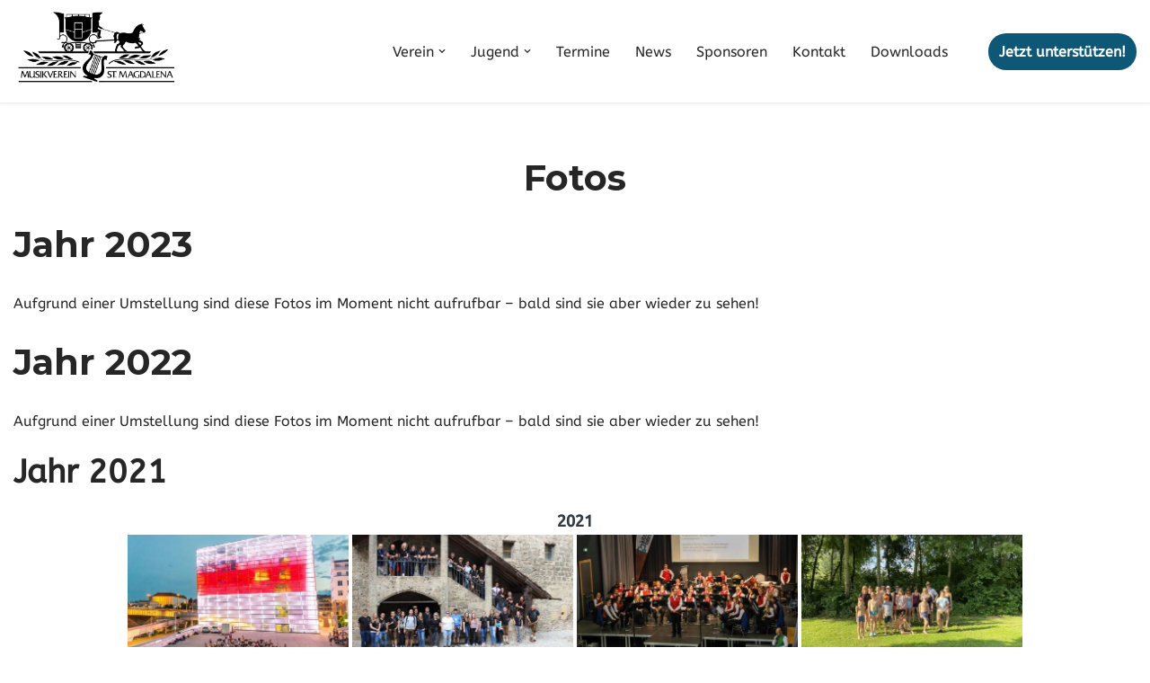

--- FILE ---
content_type: text/html; charset=UTF-8
request_url: https://www.mv-magdalena.at/fotos/?type_3=gallery&album_gallery_id_3=1&type_4=gallery&album_gallery_id_4=33&type_7=gallery&album_gallery_id_7=48
body_size: 35032
content:
<!DOCTYPE html>
<html lang="de">

<head><style>img.lazy{min-height:1px}</style><link href="https://www.mv-magdalena.at/wp-content/plugins/w3-total-cache/pub/js/lazyload.min.js" as="script">
	
	<meta charset="UTF-8">
	<meta name="viewport" content="width=device-width, initial-scale=1, minimum-scale=1">
	<link rel="profile" href="http://gmpg.org/xfn/11">
		<title>Fotos</title>
<meta name='robots' content='max-image-preview:large' />
	<style>img:is([sizes="auto" i], [sizes^="auto," i]) { contain-intrinsic-size: 3000px 1500px }</style>
	<meta name="dlm-version" content="5.1.7"><link rel="alternate" type="application/rss+xml" title=" &raquo; Feed" href="https://www.mv-magdalena.at/feed/" />
<link rel="alternate" type="application/rss+xml" title=" &raquo; Kommentar-Feed" href="https://www.mv-magdalena.at/comments/feed/" />
<script>
window._wpemojiSettings = {"baseUrl":"https:\/\/s.w.org\/images\/core\/emoji\/16.0.1\/72x72\/","ext":".png","svgUrl":"https:\/\/s.w.org\/images\/core\/emoji\/16.0.1\/svg\/","svgExt":".svg","source":{"concatemoji":"https:\/\/www.mv-magdalena.at\/wp-includes\/js\/wp-emoji-release.min.js?ver=6.8.3"}};
/*! This file is auto-generated */
!function(s,n){var o,i,e;function c(e){try{var t={supportTests:e,timestamp:(new Date).valueOf()};sessionStorage.setItem(o,JSON.stringify(t))}catch(e){}}function p(e,t,n){e.clearRect(0,0,e.canvas.width,e.canvas.height),e.fillText(t,0,0);var t=new Uint32Array(e.getImageData(0,0,e.canvas.width,e.canvas.height).data),a=(e.clearRect(0,0,e.canvas.width,e.canvas.height),e.fillText(n,0,0),new Uint32Array(e.getImageData(0,0,e.canvas.width,e.canvas.height).data));return t.every(function(e,t){return e===a[t]})}function u(e,t){e.clearRect(0,0,e.canvas.width,e.canvas.height),e.fillText(t,0,0);for(var n=e.getImageData(16,16,1,1),a=0;a<n.data.length;a++)if(0!==n.data[a])return!1;return!0}function f(e,t,n,a){switch(t){case"flag":return n(e,"\ud83c\udff3\ufe0f\u200d\u26a7\ufe0f","\ud83c\udff3\ufe0f\u200b\u26a7\ufe0f")?!1:!n(e,"\ud83c\udde8\ud83c\uddf6","\ud83c\udde8\u200b\ud83c\uddf6")&&!n(e,"\ud83c\udff4\udb40\udc67\udb40\udc62\udb40\udc65\udb40\udc6e\udb40\udc67\udb40\udc7f","\ud83c\udff4\u200b\udb40\udc67\u200b\udb40\udc62\u200b\udb40\udc65\u200b\udb40\udc6e\u200b\udb40\udc67\u200b\udb40\udc7f");case"emoji":return!a(e,"\ud83e\udedf")}return!1}function g(e,t,n,a){var r="undefined"!=typeof WorkerGlobalScope&&self instanceof WorkerGlobalScope?new OffscreenCanvas(300,150):s.createElement("canvas"),o=r.getContext("2d",{willReadFrequently:!0}),i=(o.textBaseline="top",o.font="600 32px Arial",{});return e.forEach(function(e){i[e]=t(o,e,n,a)}),i}function t(e){var t=s.createElement("script");t.src=e,t.defer=!0,s.head.appendChild(t)}"undefined"!=typeof Promise&&(o="wpEmojiSettingsSupports",i=["flag","emoji"],n.supports={everything:!0,everythingExceptFlag:!0},e=new Promise(function(e){s.addEventListener("DOMContentLoaded",e,{once:!0})}),new Promise(function(t){var n=function(){try{var e=JSON.parse(sessionStorage.getItem(o));if("object"==typeof e&&"number"==typeof e.timestamp&&(new Date).valueOf()<e.timestamp+604800&&"object"==typeof e.supportTests)return e.supportTests}catch(e){}return null}();if(!n){if("undefined"!=typeof Worker&&"undefined"!=typeof OffscreenCanvas&&"undefined"!=typeof URL&&URL.createObjectURL&&"undefined"!=typeof Blob)try{var e="postMessage("+g.toString()+"("+[JSON.stringify(i),f.toString(),p.toString(),u.toString()].join(",")+"));",a=new Blob([e],{type:"text/javascript"}),r=new Worker(URL.createObjectURL(a),{name:"wpTestEmojiSupports"});return void(r.onmessage=function(e){c(n=e.data),r.terminate(),t(n)})}catch(e){}c(n=g(i,f,p,u))}t(n)}).then(function(e){for(var t in e)n.supports[t]=e[t],n.supports.everything=n.supports.everything&&n.supports[t],"flag"!==t&&(n.supports.everythingExceptFlag=n.supports.everythingExceptFlag&&n.supports[t]);n.supports.everythingExceptFlag=n.supports.everythingExceptFlag&&!n.supports.flag,n.DOMReady=!1,n.readyCallback=function(){n.DOMReady=!0}}).then(function(){return e}).then(function(){var e;n.supports.everything||(n.readyCallback(),(e=n.source||{}).concatemoji?t(e.concatemoji):e.wpemoji&&e.twemoji&&(t(e.twemoji),t(e.wpemoji)))}))}((window,document),window._wpemojiSettings);
</script>
<link rel='stylesheet' id='gs-swiper-css' href='https://www.mv-magdalena.at/wp-content/plugins/gs-logo-slider/assets/libs/swiper-js/swiper.min.css?ver=3.7.7' media='all' />
<link rel='stylesheet' id='gs-tippyjs-css' href='https://www.mv-magdalena.at/wp-content/plugins/gs-logo-slider/assets/libs/tippyjs/tippy.css?ver=3.7.7' media='all' />
<link rel='stylesheet' id='gs-logo-public-css' href='https://www.mv-magdalena.at/wp-content/plugins/gs-logo-slider/assets/css/gs-logo.min.css?ver=3.7.7' media='all' />
<style id='wp-emoji-styles-inline-css'>

	img.wp-smiley, img.emoji {
		display: inline !important;
		border: none !important;
		box-shadow: none !important;
		height: 1em !important;
		width: 1em !important;
		margin: 0 0.07em !important;
		vertical-align: -0.1em !important;
		background: none !important;
		padding: 0 !important;
	}
</style>
<link rel='stylesheet' id='wp-block-library-css' href='https://www.mv-magdalena.at/wp-includes/css/dist/block-library/style.min.css?ver=6.8.3' media='all' />
<style id='classic-theme-styles-inline-css'>
/*! This file is auto-generated */
.wp-block-button__link{color:#fff;background-color:#32373c;border-radius:9999px;box-shadow:none;text-decoration:none;padding:calc(.667em + 2px) calc(1.333em + 2px);font-size:1.125em}.wp-block-file__button{background:#32373c;color:#fff;text-decoration:none}
</style>
<style id='global-styles-inline-css'>
:root{--wp--preset--aspect-ratio--square: 1;--wp--preset--aspect-ratio--4-3: 4/3;--wp--preset--aspect-ratio--3-4: 3/4;--wp--preset--aspect-ratio--3-2: 3/2;--wp--preset--aspect-ratio--2-3: 2/3;--wp--preset--aspect-ratio--16-9: 16/9;--wp--preset--aspect-ratio--9-16: 9/16;--wp--preset--color--black: #000000;--wp--preset--color--cyan-bluish-gray: #abb8c3;--wp--preset--color--white: #ffffff;--wp--preset--color--pale-pink: #f78da7;--wp--preset--color--vivid-red: #cf2e2e;--wp--preset--color--luminous-vivid-orange: #ff6900;--wp--preset--color--luminous-vivid-amber: #fcb900;--wp--preset--color--light-green-cyan: #7bdcb5;--wp--preset--color--vivid-green-cyan: #00d084;--wp--preset--color--pale-cyan-blue: #8ed1fc;--wp--preset--color--vivid-cyan-blue: #0693e3;--wp--preset--color--vivid-purple: #9b51e0;--wp--preset--color--neve-link-color: var(--nv-primary-accent);--wp--preset--color--neve-link-hover-color: var(--nv-secondary-accent);--wp--preset--color--nv-site-bg: var(--nv-site-bg);--wp--preset--color--nv-light-bg: var(--nv-light-bg);--wp--preset--color--nv-dark-bg: var(--nv-dark-bg);--wp--preset--color--neve-text-color: var(--nv-text-color);--wp--preset--color--nv-text-dark-bg: var(--nv-text-dark-bg);--wp--preset--color--nv-c-1: var(--nv-c-1);--wp--preset--color--nv-c-2: var(--nv-c-2);--wp--preset--gradient--vivid-cyan-blue-to-vivid-purple: linear-gradient(135deg,rgba(6,147,227,1) 0%,rgb(155,81,224) 100%);--wp--preset--gradient--light-green-cyan-to-vivid-green-cyan: linear-gradient(135deg,rgb(122,220,180) 0%,rgb(0,208,130) 100%);--wp--preset--gradient--luminous-vivid-amber-to-luminous-vivid-orange: linear-gradient(135deg,rgba(252,185,0,1) 0%,rgba(255,105,0,1) 100%);--wp--preset--gradient--luminous-vivid-orange-to-vivid-red: linear-gradient(135deg,rgba(255,105,0,1) 0%,rgb(207,46,46) 100%);--wp--preset--gradient--very-light-gray-to-cyan-bluish-gray: linear-gradient(135deg,rgb(238,238,238) 0%,rgb(169,184,195) 100%);--wp--preset--gradient--cool-to-warm-spectrum: linear-gradient(135deg,rgb(74,234,220) 0%,rgb(151,120,209) 20%,rgb(207,42,186) 40%,rgb(238,44,130) 60%,rgb(251,105,98) 80%,rgb(254,248,76) 100%);--wp--preset--gradient--blush-light-purple: linear-gradient(135deg,rgb(255,206,236) 0%,rgb(152,150,240) 100%);--wp--preset--gradient--blush-bordeaux: linear-gradient(135deg,rgb(254,205,165) 0%,rgb(254,45,45) 50%,rgb(107,0,62) 100%);--wp--preset--gradient--luminous-dusk: linear-gradient(135deg,rgb(255,203,112) 0%,rgb(199,81,192) 50%,rgb(65,88,208) 100%);--wp--preset--gradient--pale-ocean: linear-gradient(135deg,rgb(255,245,203) 0%,rgb(182,227,212) 50%,rgb(51,167,181) 100%);--wp--preset--gradient--electric-grass: linear-gradient(135deg,rgb(202,248,128) 0%,rgb(113,206,126) 100%);--wp--preset--gradient--midnight: linear-gradient(135deg,rgb(2,3,129) 0%,rgb(40,116,252) 100%);--wp--preset--font-size--small: 13px;--wp--preset--font-size--medium: 20px;--wp--preset--font-size--large: 36px;--wp--preset--font-size--x-large: 42px;--wp--preset--spacing--20: 0.44rem;--wp--preset--spacing--30: 0.67rem;--wp--preset--spacing--40: 1rem;--wp--preset--spacing--50: 1.5rem;--wp--preset--spacing--60: 2.25rem;--wp--preset--spacing--70: 3.38rem;--wp--preset--spacing--80: 5.06rem;--wp--preset--shadow--natural: 6px 6px 9px rgba(0, 0, 0, 0.2);--wp--preset--shadow--deep: 12px 12px 50px rgba(0, 0, 0, 0.4);--wp--preset--shadow--sharp: 6px 6px 0px rgba(0, 0, 0, 0.2);--wp--preset--shadow--outlined: 6px 6px 0px -3px rgba(255, 255, 255, 1), 6px 6px rgba(0, 0, 0, 1);--wp--preset--shadow--crisp: 6px 6px 0px rgba(0, 0, 0, 1);}:where(.is-layout-flex){gap: 0.5em;}:where(.is-layout-grid){gap: 0.5em;}body .is-layout-flex{display: flex;}.is-layout-flex{flex-wrap: wrap;align-items: center;}.is-layout-flex > :is(*, div){margin: 0;}body .is-layout-grid{display: grid;}.is-layout-grid > :is(*, div){margin: 0;}:where(.wp-block-columns.is-layout-flex){gap: 2em;}:where(.wp-block-columns.is-layout-grid){gap: 2em;}:where(.wp-block-post-template.is-layout-flex){gap: 1.25em;}:where(.wp-block-post-template.is-layout-grid){gap: 1.25em;}.has-black-color{color: var(--wp--preset--color--black) !important;}.has-cyan-bluish-gray-color{color: var(--wp--preset--color--cyan-bluish-gray) !important;}.has-white-color{color: var(--wp--preset--color--white) !important;}.has-pale-pink-color{color: var(--wp--preset--color--pale-pink) !important;}.has-vivid-red-color{color: var(--wp--preset--color--vivid-red) !important;}.has-luminous-vivid-orange-color{color: var(--wp--preset--color--luminous-vivid-orange) !important;}.has-luminous-vivid-amber-color{color: var(--wp--preset--color--luminous-vivid-amber) !important;}.has-light-green-cyan-color{color: var(--wp--preset--color--light-green-cyan) !important;}.has-vivid-green-cyan-color{color: var(--wp--preset--color--vivid-green-cyan) !important;}.has-pale-cyan-blue-color{color: var(--wp--preset--color--pale-cyan-blue) !important;}.has-vivid-cyan-blue-color{color: var(--wp--preset--color--vivid-cyan-blue) !important;}.has-vivid-purple-color{color: var(--wp--preset--color--vivid-purple) !important;}.has-neve-link-color-color{color: var(--wp--preset--color--neve-link-color) !important;}.has-neve-link-hover-color-color{color: var(--wp--preset--color--neve-link-hover-color) !important;}.has-nv-site-bg-color{color: var(--wp--preset--color--nv-site-bg) !important;}.has-nv-light-bg-color{color: var(--wp--preset--color--nv-light-bg) !important;}.has-nv-dark-bg-color{color: var(--wp--preset--color--nv-dark-bg) !important;}.has-neve-text-color-color{color: var(--wp--preset--color--neve-text-color) !important;}.has-nv-text-dark-bg-color{color: var(--wp--preset--color--nv-text-dark-bg) !important;}.has-nv-c-1-color{color: var(--wp--preset--color--nv-c-1) !important;}.has-nv-c-2-color{color: var(--wp--preset--color--nv-c-2) !important;}.has-black-background-color{background-color: var(--wp--preset--color--black) !important;}.has-cyan-bluish-gray-background-color{background-color: var(--wp--preset--color--cyan-bluish-gray) !important;}.has-white-background-color{background-color: var(--wp--preset--color--white) !important;}.has-pale-pink-background-color{background-color: var(--wp--preset--color--pale-pink) !important;}.has-vivid-red-background-color{background-color: var(--wp--preset--color--vivid-red) !important;}.has-luminous-vivid-orange-background-color{background-color: var(--wp--preset--color--luminous-vivid-orange) !important;}.has-luminous-vivid-amber-background-color{background-color: var(--wp--preset--color--luminous-vivid-amber) !important;}.has-light-green-cyan-background-color{background-color: var(--wp--preset--color--light-green-cyan) !important;}.has-vivid-green-cyan-background-color{background-color: var(--wp--preset--color--vivid-green-cyan) !important;}.has-pale-cyan-blue-background-color{background-color: var(--wp--preset--color--pale-cyan-blue) !important;}.has-vivid-cyan-blue-background-color{background-color: var(--wp--preset--color--vivid-cyan-blue) !important;}.has-vivid-purple-background-color{background-color: var(--wp--preset--color--vivid-purple) !important;}.has-neve-link-color-background-color{background-color: var(--wp--preset--color--neve-link-color) !important;}.has-neve-link-hover-color-background-color{background-color: var(--wp--preset--color--neve-link-hover-color) !important;}.has-nv-site-bg-background-color{background-color: var(--wp--preset--color--nv-site-bg) !important;}.has-nv-light-bg-background-color{background-color: var(--wp--preset--color--nv-light-bg) !important;}.has-nv-dark-bg-background-color{background-color: var(--wp--preset--color--nv-dark-bg) !important;}.has-neve-text-color-background-color{background-color: var(--wp--preset--color--neve-text-color) !important;}.has-nv-text-dark-bg-background-color{background-color: var(--wp--preset--color--nv-text-dark-bg) !important;}.has-nv-c-1-background-color{background-color: var(--wp--preset--color--nv-c-1) !important;}.has-nv-c-2-background-color{background-color: var(--wp--preset--color--nv-c-2) !important;}.has-black-border-color{border-color: var(--wp--preset--color--black) !important;}.has-cyan-bluish-gray-border-color{border-color: var(--wp--preset--color--cyan-bluish-gray) !important;}.has-white-border-color{border-color: var(--wp--preset--color--white) !important;}.has-pale-pink-border-color{border-color: var(--wp--preset--color--pale-pink) !important;}.has-vivid-red-border-color{border-color: var(--wp--preset--color--vivid-red) !important;}.has-luminous-vivid-orange-border-color{border-color: var(--wp--preset--color--luminous-vivid-orange) !important;}.has-luminous-vivid-amber-border-color{border-color: var(--wp--preset--color--luminous-vivid-amber) !important;}.has-light-green-cyan-border-color{border-color: var(--wp--preset--color--light-green-cyan) !important;}.has-vivid-green-cyan-border-color{border-color: var(--wp--preset--color--vivid-green-cyan) !important;}.has-pale-cyan-blue-border-color{border-color: var(--wp--preset--color--pale-cyan-blue) !important;}.has-vivid-cyan-blue-border-color{border-color: var(--wp--preset--color--vivid-cyan-blue) !important;}.has-vivid-purple-border-color{border-color: var(--wp--preset--color--vivid-purple) !important;}.has-neve-link-color-border-color{border-color: var(--wp--preset--color--neve-link-color) !important;}.has-neve-link-hover-color-border-color{border-color: var(--wp--preset--color--neve-link-hover-color) !important;}.has-nv-site-bg-border-color{border-color: var(--wp--preset--color--nv-site-bg) !important;}.has-nv-light-bg-border-color{border-color: var(--wp--preset--color--nv-light-bg) !important;}.has-nv-dark-bg-border-color{border-color: var(--wp--preset--color--nv-dark-bg) !important;}.has-neve-text-color-border-color{border-color: var(--wp--preset--color--neve-text-color) !important;}.has-nv-text-dark-bg-border-color{border-color: var(--wp--preset--color--nv-text-dark-bg) !important;}.has-nv-c-1-border-color{border-color: var(--wp--preset--color--nv-c-1) !important;}.has-nv-c-2-border-color{border-color: var(--wp--preset--color--nv-c-2) !important;}.has-vivid-cyan-blue-to-vivid-purple-gradient-background{background: var(--wp--preset--gradient--vivid-cyan-blue-to-vivid-purple) !important;}.has-light-green-cyan-to-vivid-green-cyan-gradient-background{background: var(--wp--preset--gradient--light-green-cyan-to-vivid-green-cyan) !important;}.has-luminous-vivid-amber-to-luminous-vivid-orange-gradient-background{background: var(--wp--preset--gradient--luminous-vivid-amber-to-luminous-vivid-orange) !important;}.has-luminous-vivid-orange-to-vivid-red-gradient-background{background: var(--wp--preset--gradient--luminous-vivid-orange-to-vivid-red) !important;}.has-very-light-gray-to-cyan-bluish-gray-gradient-background{background: var(--wp--preset--gradient--very-light-gray-to-cyan-bluish-gray) !important;}.has-cool-to-warm-spectrum-gradient-background{background: var(--wp--preset--gradient--cool-to-warm-spectrum) !important;}.has-blush-light-purple-gradient-background{background: var(--wp--preset--gradient--blush-light-purple) !important;}.has-blush-bordeaux-gradient-background{background: var(--wp--preset--gradient--blush-bordeaux) !important;}.has-luminous-dusk-gradient-background{background: var(--wp--preset--gradient--luminous-dusk) !important;}.has-pale-ocean-gradient-background{background: var(--wp--preset--gradient--pale-ocean) !important;}.has-electric-grass-gradient-background{background: var(--wp--preset--gradient--electric-grass) !important;}.has-midnight-gradient-background{background: var(--wp--preset--gradient--midnight) !important;}.has-small-font-size{font-size: var(--wp--preset--font-size--small) !important;}.has-medium-font-size{font-size: var(--wp--preset--font-size--medium) !important;}.has-large-font-size{font-size: var(--wp--preset--font-size--large) !important;}.has-x-large-font-size{font-size: var(--wp--preset--font-size--x-large) !important;}
:where(.wp-block-post-template.is-layout-flex){gap: 1.25em;}:where(.wp-block-post-template.is-layout-grid){gap: 1.25em;}
:where(.wp-block-columns.is-layout-flex){gap: 2em;}:where(.wp-block-columns.is-layout-grid){gap: 2em;}
:root :where(.wp-block-pullquote){font-size: 1.5em;line-height: 1.6;}
</style>
<link rel='stylesheet' id='wpos-slick-style-css' href='https://www.mv-magdalena.at/wp-content/plugins/blog-designer-for-post-and-widget-pro/assets/css/slick.css?ver=1.6' media='all' />
<link rel='stylesheet' id='wpspw-pro-public-style-css' href='https://www.mv-magdalena.at/wp-content/plugins/blog-designer-for-post-and-widget-pro/assets/css/wpspw-pro-public.min.css?ver=1.6' media='all' />
<link rel='stylesheet' id='contact-form-7-css' href='https://www.mv-magdalena.at/wp-content/plugins/contact-form-7/includes/css/styles.css?ver=6.1.4' media='all' />
<link rel='stylesheet' id='bwg_fonts-css' href='https://www.mv-magdalena.at/wp-content/plugins/photo-gallery/css/bwg-fonts/fonts.css?ver=0.0.1' media='all' />
<link rel='stylesheet' id='sumoselect-css' href='https://www.mv-magdalena.at/wp-content/plugins/photo-gallery/css/sumoselect.min.css?ver=3.0.3' media='all' />
<link rel='stylesheet' id='mCustomScrollbar-css' href='https://www.mv-magdalena.at/wp-content/plugins/photo-gallery/css/jquery.mCustomScrollbar.min.css?ver=2.5.34' media='all' />
<link rel='stylesheet' id='bwg_googlefonts-css' href='https://www.mv-magdalena.at/wp-content/uploads/fonts/1842e47c4cd9b4ad756ba48ea0796264/font.css?v=1698695165' media='all' />
<link rel='stylesheet' id='bwg_frontend-css' href='https://www.mv-magdalena.at/wp-content/plugins/photo-gallery/css/styles.min.css?ver=2.5.34' media='all' />
<link rel='stylesheet' id='responsive-lightbox-nivo-css' href='https://www.mv-magdalena.at/wp-content/plugins/responsive-lightbox/assets/nivo/nivo-lightbox.min.css?ver=1.3.1' media='all' />
<link rel='stylesheet' id='responsive-lightbox-nivo-default-css' href='https://www.mv-magdalena.at/wp-content/plugins/responsive-lightbox/assets/nivo/themes/default/default.css?ver=1.3.1' media='all' />
<link rel='stylesheet' id='wpbaw-pro-public-style-css' href='https://www.mv-magdalena.at/wp-content/plugins/wp-blog-and-widgets-pro/assets/css/wpbaw-pro-public.min.css?ver=2.9' media='all' />
<link rel='stylesheet' id='wpnw-public-style-css' href='https://www.mv-magdalena.at/wp-content/plugins/wp-news-and-widget-pro/assets/css/wpnw-pro-public.min.css?ver=2.8' media='all' />
<link rel='stylesheet' id='neve-style-css' href='https://www.mv-magdalena.at/wp-content/themes/neve/style-main-new.min.css?ver=4.2.2' media='all' />
<style id='neve-style-inline-css'>
.is-menu-sidebar .header-menu-sidebar { visibility: visible; }.is-menu-sidebar.menu_sidebar_slide_left .header-menu-sidebar { transform: translate3d(0, 0, 0); left: 0; }.is-menu-sidebar.menu_sidebar_slide_right .header-menu-sidebar { transform: translate3d(0, 0, 0); right: 0; }.is-menu-sidebar.menu_sidebar_pull_right .header-menu-sidebar, .is-menu-sidebar.menu_sidebar_pull_left .header-menu-sidebar { transform: translateX(0); }.is-menu-sidebar.menu_sidebar_dropdown .header-menu-sidebar { height: auto; }.is-menu-sidebar.menu_sidebar_dropdown .header-menu-sidebar-inner { max-height: 400px; padding: 20px 0; }.is-menu-sidebar.menu_sidebar_full_canvas .header-menu-sidebar { opacity: 1; }.header-menu-sidebar .menu-item-nav-search:not(.floating) { pointer-events: none; }.header-menu-sidebar .menu-item-nav-search .is-menu-sidebar { pointer-events: unset; }@media screen and (max-width: 960px) { .builder-item.cr .item--inner { --textalign: center; --justify: center; } }
.nv-meta-list li.meta:not(:last-child):after { content:"/" }.nv-meta-list .no-mobile{
			display:none;
		}.nv-meta-list li.last::after{
			content: ""!important;
		}@media (min-width: 769px) {
			.nv-meta-list .no-mobile {
				display: inline-block;
			}
			.nv-meta-list li.last:not(:last-child)::after {
		 		content: "/" !important;
			}
		}
 :root{ --container: 748px;--postwidth:100%; --primarybtnbg: var(--nv-primary-accent); --primarybtnhoverbg: var(--nv-primary-accent); --primarybtncolor: #fff; --secondarybtncolor: var(--nv-primary-accent); --primarybtnhovercolor: #fff; --secondarybtnhovercolor: var(--nv-primary-accent);--primarybtnborderradius:3px;--secondarybtnborderradius:3px;--secondarybtnborderwidth:3px;--btnpadding:13px 15px;--primarybtnpadding:13px 15px;--secondarybtnpadding:calc(13px - 3px) calc(15px - 3px); --bodyfontfamily: ABeeZee; --bodyfontsize: 15px; --bodylineheight: 1.6em; --bodyletterspacing: 0px; --bodyfontweight: 400; --bodytexttransform: none; --headingsfontfamily: Montserrat; --h1fontsize: 36px; --h1fontweight: 700; --h1lineheight: 1.2; --h1letterspacing: 0px; --h1texttransform: none; --h2fontsize: 28px; --h2fontweight: 700; --h2lineheight: 1.3; --h2letterspacing: 0px; --h2texttransform: none; --h3fontsize: 24px; --h3fontweight: 700; --h3lineheight: 1.4; --h3letterspacing: 0px; --h3texttransform: none; --h4fontsize: 20px; --h4fontweight: 700; --h4lineheight: 1.6; --h4letterspacing: 0px; --h4texttransform: none; --h5fontsize: 16px; --h5fontweight: 700; --h5lineheight: 1.6; --h5letterspacing: 0px; --h5texttransform: none; --h6fontsize: 14px; --h6fontweight: 700; --h6lineheight: 1.6; --h6letterspacing: 0px; --h6texttransform: none;--formfieldborderwidth:2px;--formfieldborderradius:3px; --formfieldbgcolor: var(--nv-site-bg); --formfieldbordercolor: #dddddd; --formfieldcolor: var(--nv-text-color);--formfieldpadding:10px 12px; } .nv-index-posts{ --borderradius:0px; } .single-post-container .alignfull > [class*="__inner-container"], .single-post-container .alignwide > [class*="__inner-container"]{ max-width:718px } .nv-meta-list{ --avatarsize: 20px; } .single .nv-meta-list{ --avatarsize: 20px; } .nv-post-cover{ --height: 250px;--padding:40px 15px;--justify: flex-start; --textalign: left; --valign: center; } .nv-post-cover .nv-title-meta-wrap, .nv-page-title-wrap, .entry-header{ --textalign: left; } .nv-is-boxed.nv-title-meta-wrap{ --padding:40px 15px; --bgcolor: var(--nv-dark-bg); } .nv-overlay{ --opacity: 50; --blendmode: normal; } .nv-is-boxed.nv-comments-wrap{ --padding:20px; } .nv-is-boxed.comment-respond{ --padding:20px; } .single:not(.single-product), .page{ --c-vspace:0 0 0 0;; } .scroll-to-top{ --color: var(--nv-text-dark-bg);--padding:8px 10px; --borderradius: 3px; --bgcolor: var(--nv-primary-accent); --hovercolor: var(--nv-text-dark-bg); --hoverbgcolor: var(--nv-primary-accent);--size:16px; } .global-styled{ --bgcolor: var(--nv-site-bg); } .header-top{ --rowbcolor: var(--nv-light-bg); --color: var(--nv-text-color); } .header-main{ --rowbwidth:2px; --rowbcolor: #f2f2f2; --color: var(--nv-text-color); --bgcolor: #ffffff; } .header-bottom{ --rowbcolor: var(--nv-light-bg); --color: var(--nv-text-color);--bgimage:none;--bgposition:64% 25%;;--bgoverlayopacity:0.5; } .header-menu-sidebar-bg{ --justify: flex-start; --textalign: left;--flexg: 1;--wrapdropdownwidth: auto; --color: var(--nv-text-color); --bgcolor: var(--nv-site-bg); } .header-menu-sidebar{ width: 360px; } .builder-item--logo{ --maxwidth: 120px; --fs: 24px;--padding:10px 0;--margin:0; --textalign: left;--justify: flex-start; } .builder-item--nav-icon,.header-menu-sidebar .close-sidebar-panel .navbar-toggle{ --borderradius:0; } .builder-item--nav-icon{ --label-margin:0 5px 0 0;;--padding:10px 15px;--margin:0; } .builder-item--primary-menu{ --hovercolor: #0d5777; --hovertextcolor: var(--nv-text-color); --activecolor: #0d5777; --spacing: 20px; --height: 25px;--padding:0;--margin:0; --fontsize: 1em; --lineheight: 1.6em; --letterspacing: 0px; --fontweight: 500; --texttransform: none; --iconsize: 1em; } .hfg-is-group.has-primary-menu .inherit-ff{ --inheritedfw: 500; } .builder-item--button_base{ --primarybtnbg: #0d5777; --primarybtncolor: #fff; --primarybtnhoverbg: #256784; --primarybtnhovercolor: #fff;--primarybtnborderradius:100px;--primarybtnshadow:none;--primarybtnhovershadow:none;--padding:8px 12px;--margin:0; } .footer-top-inner .row{ grid-template-columns:repeat(4, 1fr); --valign: center; } .footer-top{ --rowbwidth:0px; --rowbcolor: var(--nv-light-bg); --color: var(--nv-site-bg); --bgcolor: #262626; } .footer-main-inner .row{ grid-template-columns:repeat(5, 1fr); --valign: flex-start; } .footer-main{ --rowbwidth:0px; --rowbcolor: var(--nv-light-bg); --color: #ffffff; --bgcolor: #272626; } .footer-bottom-inner .row{ grid-template-columns:repeat(5, 1fr); --valign: flex-start; } .footer-bottom{ --rowbwidth:0px; --rowbcolor: var(--nv-light-bg); --color: var(--nv-text-dark-bg); --bgcolor: #272626; } .builder-item--footer-one-widgets{ --padding:0;--margin:0; --textalign: center;--justify: center; } .builder-item--footer-two-widgets{ --padding:0;--margin:0; --textalign: center;--justify: center; } .builder-item--footer-three-widgets{ --padding:0;--margin:0; --textalign: center;--justify: center; } .builder-item--footer-menu{ --color: var(--nv-site-bg); --hovercolor: #ffffff; --spacing: 20px; --height: 25px;--padding:0;--margin:0; --fontsize: 1em; --lineheight: 1.6em; --letterspacing: 0px; --fontweight: 500; --texttransform: none; --iconsize: 1em; --textalign: center;--justify: center; } @media(min-width: 576px){ :root{ --container: 992px;--postwidth:50%;--btnpadding:13px 15px;--primarybtnpadding:13px 15px;--secondarybtnpadding:calc(13px - 3px) calc(15px - 3px); --bodyfontsize: 16px; --bodylineheight: 1.6em; --bodyletterspacing: 0px; --h1fontsize: 38px; --h1lineheight: 1.2; --h1letterspacing: 0px; --h2fontsize: 30px; --h2lineheight: 1.2; --h2letterspacing: 0px; --h3fontsize: 26px; --h3lineheight: 1.4; --h3letterspacing: 0px; --h4fontsize: 22px; --h4lineheight: 1.5; --h4letterspacing: 0px; --h5fontsize: 18px; --h5lineheight: 1.6; --h5letterspacing: 0px; --h6fontsize: 14px; --h6lineheight: 1.6; --h6letterspacing: 0px; } .single-post-container .alignfull > [class*="__inner-container"], .single-post-container .alignwide > [class*="__inner-container"]{ max-width:962px } .nv-meta-list{ --avatarsize: 20px; } .single .nv-meta-list{ --avatarsize: 20px; } .nv-post-cover{ --height: 320px;--padding:60px 30px;--justify: flex-start; --textalign: left; --valign: center; } .nv-post-cover .nv-title-meta-wrap, .nv-page-title-wrap, .entry-header{ --textalign: left; } .nv-is-boxed.nv-title-meta-wrap{ --padding:60px 30px; } .nv-is-boxed.nv-comments-wrap{ --padding:30px; } .nv-is-boxed.comment-respond{ --padding:30px; } .single:not(.single-product), .page{ --c-vspace:0 0 0 0;; } .scroll-to-top{ --padding:8px 10px;--size:16px; } .header-main{ --rowbwidth:2px; } .header-menu-sidebar-bg{ --justify: flex-start; --textalign: left;--flexg: 1;--wrapdropdownwidth: auto; } .header-menu-sidebar{ width: 360px; } .builder-item--logo{ --maxwidth: 120px; --fs: 24px;--padding:10px 0;--margin:0; --textalign: left;--justify: flex-start; } .builder-item--nav-icon{ --label-margin:0 5px 0 0;;--padding:10px 15px;--margin:0; } .builder-item--primary-menu{ --spacing: 20px; --height: 25px;--padding:0;--margin:0; --fontsize: 1em; --lineheight: 1.6em; --letterspacing: 0px; --iconsize: 1em; } .builder-item--button_base{ --padding:8px 12px;--margin:0; } .footer-top{ --rowbwidth:0px; } .footer-main{ --rowbwidth:0px; } .footer-bottom{ --rowbwidth:0px; } .builder-item--footer-one-widgets{ --padding:0;--margin:0; --textalign: left;--justify: flex-start; } .builder-item--footer-two-widgets{ --padding:0;--margin:0; --textalign: left;--justify: flex-start; } .builder-item--footer-three-widgets{ --padding:0;--margin:0; --textalign: left;--justify: flex-start; } .builder-item--footer-menu{ --spacing: 20px; --height: 25px;--padding:0;--margin:0; --fontsize: 1em; --lineheight: 1.6em; --letterspacing: 0px; --iconsize: 1em; --textalign: left;--justify: flex-start; } }@media(min-width: 960px){ :root{ --container: 1285px;--postwidth:33.333333333333%;--btnpadding:13px 15px;--primarybtnpadding:13px 15px;--secondarybtnpadding:calc(13px - 3px) calc(15px - 3px); --bodyfontsize: 16px; --bodylineheight: 1.7em; --bodyletterspacing: 0px; --h1fontsize: 40px; --h1lineheight: 1.1; --h1letterspacing: 0px; --h2fontsize: 32px; --h2lineheight: 1.2; --h2letterspacing: 0px; --h3fontsize: 28px; --h3lineheight: 1.4; --h3letterspacing: 0px; --h4fontsize: 24px; --h4lineheight: 1.5; --h4letterspacing: 0px; --h5fontsize: 20px; --h5lineheight: 1.6; --h5letterspacing: 0px; --h6fontsize: 16px; --h6lineheight: 1.6; --h6letterspacing: 0px; } body:not(.single):not(.archive):not(.blog):not(.search):not(.error404) .neve-main > .container .col, body.post-type-archive-course .neve-main > .container .col, body.post-type-archive-llms_membership .neve-main > .container .col{ max-width: 100%; } body:not(.single):not(.archive):not(.blog):not(.search):not(.error404) .nv-sidebar-wrap, body.post-type-archive-course .nv-sidebar-wrap, body.post-type-archive-llms_membership .nv-sidebar-wrap{ max-width: 0%; } .neve-main > .archive-container .nv-index-posts.col{ max-width: 100%; } .neve-main > .archive-container .nv-sidebar-wrap{ max-width: 0%; } .neve-main > .single-post-container .nv-single-post-wrap.col{ max-width: 70%; } .single-post-container .alignfull > [class*="__inner-container"], .single-post-container .alignwide > [class*="__inner-container"]{ max-width:870px } .container-fluid.single-post-container .alignfull > [class*="__inner-container"], .container-fluid.single-post-container .alignwide > [class*="__inner-container"]{ max-width:calc(70% + 15px) } .neve-main > .single-post-container .nv-sidebar-wrap{ max-width: 30%; } .nv-meta-list{ --avatarsize: 20px; } .single .nv-meta-list{ --avatarsize: 20px; } .nv-post-cover{ --height: 353px;--padding:60px 40px;--justify: center; --textalign: center; --valign: flex-start; } .nv-post-cover .nv-title-meta-wrap, .nv-page-title-wrap, .entry-header{ --textalign: center; } .nv-is-boxed.nv-title-meta-wrap{ --padding:60px 40px; } .nv-is-boxed.nv-comments-wrap{ --padding:40px; } .nv-is-boxed.comment-respond{ --padding:40px; } .single:not(.single-product), .page{ --c-vspace:0 0 0 0;; } .scroll-to-top{ --padding:8px 10px;--size:16px; } .header-main{ --rowbwidth:2px; } .header-menu-sidebar-bg{ --justify: flex-start; --textalign: left;--flexg: 1;--wrapdropdownwidth: auto; } .header-menu-sidebar{ width: 360px; } .builder-item--logo{ --maxwidth: 180px; --fs: 24px;--padding:0 1px 10px 0;;--margin:2px; --textalign: left;--justify: flex-start; } .builder-item--nav-icon{ --label-margin:0 5px 0 0;;--padding:10px 15px;--margin:0; } .builder-item--primary-menu{ --spacing: 20px; --height: 1px;--padding:0;--margin:21px; --fontsize: 1em; --lineheight: 2em; --letterspacing: 0px; --iconsize: 1em; } .builder-item--button_base{ --padding:8px 12px;--margin:0; } .footer-top{ --height:120px;--rowbwidth:0px; } .footer-main{ --rowbwidth:0px; } .footer-bottom{ --rowbwidth:0px; } .builder-item--footer-one-widgets{ --padding:0;--margin:0; --textalign: left;--justify: flex-start; } .builder-item--footer-two-widgets{ --padding:0;--margin:0; --textalign: left;--justify: flex-start; } .builder-item--footer-three-widgets{ --padding:0;--margin:0; --textalign: left;--justify: flex-start; } .builder-item--footer-menu{ --spacing: 13px; --height: 24px;--padding:0;--margin:0; --fontsize: 1em; --lineheight: 1em; --letterspacing: 0px; --iconsize: 1em; --textalign: right;--justify: flex-end; } }.scroll-to-top {right: 20px; border: none; position: fixed; bottom: 30px; display: none; opacity: 0; visibility: hidden; transition: opacity 0.3s ease-in-out, visibility 0.3s ease-in-out; align-items: center; justify-content: center; z-index: 999; } @supports (-webkit-overflow-scrolling: touch) { .scroll-to-top { bottom: 74px; } } .scroll-to-top.image { background-position: center; } .scroll-to-top .scroll-to-top-image { width: 100%; height: 100%; } .scroll-to-top .scroll-to-top-label { margin: 0; padding: 5px; } .scroll-to-top:hover { text-decoration: none; } .scroll-to-top.scroll-to-top-left {left: 20px; right: unset;} .scroll-to-top.scroll-show-mobile { display: flex; } @media (min-width: 960px) { .scroll-to-top { display: flex; } }.scroll-to-top { color: var(--color); padding: var(--padding); border-radius: var(--borderradius); background: var(--bgcolor); } .scroll-to-top:hover, .scroll-to-top:focus { color: var(--hovercolor); background: var(--hoverbgcolor); } .scroll-to-top-icon, .scroll-to-top.image .scroll-to-top-image { width: var(--size); height: var(--size); } .scroll-to-top-image { background-image: var(--bgimage); background-size: cover; }:root{--nv-primary-accent:#2f5aae;--nv-secondary-accent:#2f5aae;--nv-site-bg:#ffffff;--nv-light-bg:#f4f5f7;--nv-dark-bg:#121212;--nv-text-color:#272626;--nv-text-dark-bg:#ffffff;--nv-c-1:#9463ae;--nv-c-2:#be574b;--nv-fallback-ff:Arial, Helvetica, sans-serif;}
</style>
<link rel='stylesheet' id='neve-google-font-abeezee-css' href='https://www.mv-magdalena.at/wp-content/uploads/fonts/d634032168944596f1ef97dac5b81a8e/font.css?v=1734214305' media='all' />
<link rel='stylesheet' id='neve-google-font-montserrat-css' href='https://www.mv-magdalena.at/wp-content/uploads/fonts/5b6ff546978d7f8efb377eb7bca7d4c3/font.css?v=1734214314' media='all' />
<script src="https://www.mv-magdalena.at/wp-includes/js/jquery/jquery.min.js?ver=3.7.1" id="jquery-core-js"></script>
<script src="https://www.mv-magdalena.at/wp-includes/js/jquery/jquery-migrate.min.js?ver=3.4.1" id="jquery-migrate-js"></script>
<script src="https://www.mv-magdalena.at/wp-content/plugins/photo-gallery/js/jquery.sumoselect.min.js?ver=3.0.3" id="sumoselect-js"></script>
<script src="https://www.mv-magdalena.at/wp-content/plugins/photo-gallery/js/jquery.mobile.min.js?ver=1.3.2" id="jquery-mobile-js"></script>
<script src="https://www.mv-magdalena.at/wp-content/plugins/photo-gallery/js/jquery.mCustomScrollbar.concat.min.js?ver=2.5.34" id="mCustomScrollbar-js"></script>
<script src="https://www.mv-magdalena.at/wp-content/plugins/photo-gallery/js/jquery.fullscreen-0.4.1.min.js?ver=0.4.1" id="jquery-fullscreen-js"></script>
<script id="bwg_frontend-js-extra">
var bwg_objectsL10n = {"bwg_field_required":"field is required.","bwg_mail_validation":"Dies ist keine g\u00fcltige E-Mail-Adresse.","bwg_search_result":"Es gibt keine Bilder, die ihrer Suche entsprechen.","bwg_select_tag":"Select Tag","bwg_order_by":"Order By","bwg_search":"Suchen","bwg_show_ecommerce":"Show Ecommerce","bwg_hide_ecommerce":"Hide Ecommerce","bwg_show_comments":"Kommentare anzeigen ","bwg_hide_comments":"Kommentare ausblenden ","bwg_restore":"Wiederherstellen","bwg_maximize":"Maximieren","bwg_fullscreen":"Vollbild","bwg_exit_fullscreen":"Vollbildmodus beenden","bwg_search_tag":"SEARCH...","bwg_tag_no_match":"No tags found","bwg_all_tags_selected":"All tags selected","bwg_tags_selected":"tags selected","play":"Wiedergabe","pause":"Pause","is_pro":"1","bwg_play":"Wiedergabe","bwg_pause":"Pause","bwg_hide_info":"Info ausblenden","bwg_show_info":"Info anzeigen","bwg_hide_rating":"Bewertung ausblenden","bwg_show_rating":"Bewertung anzeigen","ok":"Ok","cancel":"Abbrechen","select_all":"Alle ausw\u00e4hlen","lazy_load":"0","lazy_loader":"https:\/\/www.mv-magdalena.at\/wp-content\/plugins\/photo-gallery\/images\/ajax_loader.png","front_ajax":"0"};
</script>
<script src="https://www.mv-magdalena.at/wp-content/plugins/photo-gallery/js/scripts.min.js?ver=2.5.34" id="bwg_frontend-js"></script>
<script src="https://www.mv-magdalena.at/wp-content/plugins/responsive-lightbox/assets/nivo/nivo-lightbox.min.js?ver=1.3.1" id="responsive-lightbox-nivo-js"></script>
<script src="https://www.mv-magdalena.at/wp-includes/js/underscore.min.js?ver=1.13.7" id="underscore-js"></script>
<script src="https://www.mv-magdalena.at/wp-content/plugins/responsive-lightbox/assets/infinitescroll/infinite-scroll.pkgd.min.js?ver=4.0.1" id="responsive-lightbox-infinite-scroll-js"></script>
<script id="responsive-lightbox-js-before">
var rlArgs = {"script":"nivo","selector":"lightbox","customEvents":"","activeGalleries":true,"effect":"fade","clickOverlayToClose":true,"keyboardNav":true,"errorMessage":"The requested content cannot be loaded. Please try again later.","woocommerce_gallery":false,"ajaxurl":"https:\/\/www.mv-magdalena.at\/wp-admin\/admin-ajax.php","nonce":"c759c5427d","preview":false,"postId":19,"scriptExtension":false};
</script>
<script src="https://www.mv-magdalena.at/wp-content/plugins/responsive-lightbox/js/front.js?ver=2.5.2" id="responsive-lightbox-js"></script>
<script src="https://www.mv-magdalena.at/wp-content/plugins/sticky-menu-or-anything-on-scroll/assets/js/jq-sticky-anything.min.js?ver=2.1.1" id="stickyAnythingLib-js"></script>
<link rel="https://api.w.org/" href="https://www.mv-magdalena.at/wp-json/" /><link rel="alternate" title="JSON" type="application/json" href="https://www.mv-magdalena.at/wp-json/wp/v2/pages/19" /><link rel="EditURI" type="application/rsd+xml" title="RSD" href="https://www.mv-magdalena.at/xmlrpc.php?rsd" />
<meta name="generator" content="WordPress 6.8.3" />
<link rel="canonical" href="https://www.mv-magdalena.at/fotos/" />
<link rel='shortlink' href='https://www.mv-magdalena.at/?p=19' />
<link rel="alternate" title="oEmbed (JSON)" type="application/json+oembed" href="https://www.mv-magdalena.at/wp-json/oembed/1.0/embed?url=https%3A%2F%2Fwww.mv-magdalena.at%2Ffotos%2F" />
<link rel="alternate" title="oEmbed (XML)" type="text/xml+oembed" href="https://www.mv-magdalena.at/wp-json/oembed/1.0/embed?url=https%3A%2F%2Fwww.mv-magdalena.at%2Ffotos%2F&#038;format=xml" />
<!-- Enter your scripts here --><style type="text/css">
.wpspw-post-title a, .wpspw-post-slider .wpspw-post-title a, .wpspw-list-main .wpspw-post-title a, .wpspw-gridbox-main .wpspw-post-title a, .wpspw-post-slider-widget .wpspw-post-title a, .wpspw-post-gridbox-slider .wpspw-post-title a, .wpspw-post-masonry .wpspw-post-title a{}.wpspw-post-categories a{}.wpspw-post-categories a:hover, .wpspw-post-categories a:focus{}.readmorebtn{}.readmorebtn:hover, .readmorebtn:focus{}
</style>
<link rel="icon" href="https://www.mv-magdalena.at/wp-content/uploads/2019/08/cropped-images-5-32x32.jpg" sizes="32x32" />
<link rel="icon" href="https://www.mv-magdalena.at/wp-content/uploads/2019/08/cropped-images-5-192x192.jpg" sizes="192x192" />
<link rel="apple-touch-icon" href="https://www.mv-magdalena.at/wp-content/uploads/2019/08/cropped-images-5-180x180.jpg" />
<meta name="msapplication-TileImage" content="https://www.mv-magdalena.at/wp-content/uploads/2019/08/cropped-images-5-270x270.jpg" />
				<style type="text/css" id="c4wp-checkout-css">
					.woocommerce-checkout .c4wp_captcha_field {
						margin-bottom: 10px;
						margin-top: 15px;
						position: relative;
						display: inline-block;
					}
				</style>
							<style type="text/css" id="c4wp-v3-lp-form-css">
				.login #login, .login #lostpasswordform {
					min-width: 350px !important;
				}
				.wpforms-field-c4wp iframe {
					width: 100% !important;
				}
			</style>
			
	</head>

<body  class="wp-singular page-template-default page page-id-19 wp-theme-neve  nv-blog-grid nv-sidebar-full-width menu_sidebar_slide_right" id="neve_body"  >
<div class="wrapper">
	
	<header class="header"  >
		<a class="neve-skip-link show-on-focus" href="#content" >
			Zum Inhalt springen		</a>
		<div id="header-grid"  class="hfg_header site-header">
	
<nav class="header--row header-main hide-on-mobile hide-on-tablet layout-fullwidth nv-navbar header--row"
	data-row-id="main" data-show-on="desktop">

	<div
		class="header--row-inner header-main-inner">
		<div class="container">
			<div
				class="row row--wrapper"
				data-section="hfg_header_layout_main" >
				<div class="hfg-slot left"><div class="builder-item desktop-left"><div class="item--inner builder-item--logo"
		data-section="title_tagline"
		data-item-id="logo">
	
<div class="site-logo">
	<a class="brand" href="https://www.mv-magdalena.at/" aria-label="" rel="home"><div class="logo-on-top"><img width="9755" height="4558" src="https://www.mv-magdalena.at/wp-content/uploads/2019/09/LOGO_Musikverein.jpg" class="neve-site-logo skip-lazy" alt="" data-variant="logo" decoding="async" fetchpriority="high" srcset="https://www.mv-magdalena.at/wp-content/uploads/2019/09/LOGO_Musikverein.jpg 9755w, https://www.mv-magdalena.at/wp-content/uploads/2019/09/LOGO_Musikverein-300x140.jpg 300w, https://www.mv-magdalena.at/wp-content/uploads/2019/09/LOGO_Musikverein-768x359.jpg 768w, https://www.mv-magdalena.at/wp-content/uploads/2019/09/LOGO_Musikverein-1024x478.jpg 1024w" sizes="(max-width: 9755px) 100vw, 9755px" /><div class="nv-title-tagline-wrap"></div></div></a></div>
	</div>

</div></div><div class="hfg-slot right"><div class="builder-item has-nav hfg-is-group has-primary-menu"><div class="item--inner builder-item--primary-menu has_menu"
		data-section="header_menu_primary"
		data-item-id="primary-menu">
	<div class="nv-nav-wrap">
	<div role="navigation" class="nav-menu-primary style-border-bottom m-style"
			aria-label="Primäres Menü">

		<ul id="nv-primary-navigation-main" class="primary-menu-ul nav-ul menu-desktop"><li id="menu-item-32" class="menu-item menu-item-type-post_type menu-item-object-page menu-item-has-children menu-item-32"><div class="wrap"><a href="https://www.mv-magdalena.at/verein/"><span class="menu-item-title-wrap dd-title">Verein</span></a><div role="button" aria-pressed="false" aria-label="Untermenü öffnen" tabindex="0" class="caret-wrap caret 1" style="margin-left:5px;"><span class="caret"><svg fill="currentColor" aria-label="Dropdown" xmlns="http://www.w3.org/2000/svg" viewBox="0 0 448 512"><path d="M207.029 381.476L12.686 187.132c-9.373-9.373-9.373-24.569 0-33.941l22.667-22.667c9.357-9.357 24.522-9.375 33.901-.04L224 284.505l154.745-154.021c9.379-9.335 24.544-9.317 33.901.04l22.667 22.667c9.373 9.373 9.373 24.569 0 33.941L240.971 381.476c-9.373 9.372-24.569 9.372-33.942 0z"/></svg></span></div></div>
<ul class="sub-menu">
	<li id="menu-item-1529" class="menu-item menu-item-type-post_type menu-item-object-page menu-item-1529"><div class="wrap"><a href="https://www.mv-magdalena.at/vereinsvorstand/">Der Vereinsvorstand</a></div></li>
	<li id="menu-item-245" class="menu-item menu-item-type-post_type menu-item-object-page menu-item-245"><div class="wrap"><a href="https://www.mv-magdalena.at/die-musikerinnen/">Die MusikerInnen</a></div></li>
	<li id="menu-item-137" class="menu-item menu-item-type-post_type menu-item-object-page menu-item-137"><div class="wrap"><a href="https://www.mv-magdalena.at/vereins-geschichte/">Die Vereinsgeschichte</a></div></li>
	<li id="menu-item-138" class="menu-item menu-item-type-post_type menu-item-object-page menu-item-138"><div class="wrap"><a href="https://www.mv-magdalena.at/verein-unterstuetzen/">Verein unterstützen</a></div></li>
</ul>
</li>
<li id="menu-item-593" class="menu-item menu-item-type-post_type menu-item-object-page menu-item-has-children menu-item-593"><div class="wrap"><a href="https://www.mv-magdalena.at/jugend-2/"><span class="menu-item-title-wrap dd-title">Jugend</span></a><div role="button" aria-pressed="false" aria-label="Untermenü öffnen" tabindex="0" class="caret-wrap caret 6" style="margin-left:5px;"><span class="caret"><svg fill="currentColor" aria-label="Dropdown" xmlns="http://www.w3.org/2000/svg" viewBox="0 0 448 512"><path d="M207.029 381.476L12.686 187.132c-9.373-9.373-9.373-24.569 0-33.941l22.667-22.667c9.357-9.357 24.522-9.375 33.901-.04L224 284.505l154.745-154.021c9.379-9.335 24.544-9.317 33.901.04l22.667 22.667c9.373 9.373 9.373 24.569 0 33.941L240.971 381.476c-9.373 9.372-24.569 9.372-33.942 0z"/></svg></span></div></div>
<ul class="sub-menu">
	<li id="menu-item-3996" class="menu-item menu-item-type-post_type menu-item-object-page menu-item-3996"><div class="wrap"><a href="https://www.mv-magdalena.at/anmeldung-mmd2024/">Anmeldung #mmd2025</a></div></li>
	<li id="menu-item-27" class="menu-item menu-item-type-post_type menu-item-object-page menu-item-27"><div class="wrap"><a href="https://www.mv-magdalena.at/jugend/">Start-Up-Orchester – fortefortissimo</a></div></li>
	<li id="menu-item-77" class="menu-item menu-item-type-post_type menu-item-object-page menu-item-77"><div class="wrap"><a href="https://www.mv-magdalena.at/ausbildung/">Jugendausbildung</a></div></li>
</ul>
</li>
<li id="menu-item-1845" class="menu-item menu-item-type-post_type menu-item-object-page menu-item-1845"><div class="wrap"><a href="https://www.mv-magdalena.at/termine-2-2/">Termine</a></div></li>
<li id="menu-item-28" class="menu-item menu-item-type-post_type menu-item-object-page menu-item-28"><div class="wrap"><a href="https://www.mv-magdalena.at/berichte/">News</a></div></li>
<li id="menu-item-30" class="menu-item menu-item-type-post_type menu-item-object-page menu-item-30"><div class="wrap"><a href="https://www.mv-magdalena.at/sponsoren/">Sponsoren</a></div></li>
<li id="menu-item-31" class="menu-item menu-item-type-post_type menu-item-object-page menu-item-31"><div class="wrap"><a href="https://www.mv-magdalena.at/kontakt/">Kontakt</a></div></li>
<li id="menu-item-613" class="menu-item menu-item-type-post_type menu-item-object-page menu-item-613"><div class="wrap"><a href="https://www.mv-magdalena.at/infos/">Downloads</a></div></li>
</ul>	</div>
</div>

	</div>

<div class="item--inner builder-item--button_base"
		data-section="header_button"
		data-item-id="button_base">
	<div class="component-wrap">
	<a href="https://www.mv-magdalena.at/verein-unterstuetzen/" class="button button-primary"
		>Jetzt unterstützen!</a>
</div>
	</div>

</div></div>							</div>
		</div>
	</div>
</nav>


<nav class="header--row header-main hide-on-desktop layout-fullwidth nv-navbar header--row"
	data-row-id="main" data-show-on="mobile">

	<div
		class="header--row-inner header-main-inner">
		<div class="container">
			<div
				class="row row--wrapper"
				data-section="hfg_header_layout_main" >
				<div class="hfg-slot left"><div class="builder-item tablet-left mobile-left"><div class="item--inner builder-item--logo"
		data-section="title_tagline"
		data-item-id="logo">
	
<div class="site-logo">
	<a class="brand" href="https://www.mv-magdalena.at/" aria-label="" rel="home"><div class="logo-on-top"><img width="9755" height="4558" src="https://www.mv-magdalena.at/wp-content/uploads/2019/09/LOGO_Musikverein.jpg" class="neve-site-logo skip-lazy" alt="" data-variant="logo" decoding="async" srcset="https://www.mv-magdalena.at/wp-content/uploads/2019/09/LOGO_Musikverein.jpg 9755w, https://www.mv-magdalena.at/wp-content/uploads/2019/09/LOGO_Musikverein-300x140.jpg 300w, https://www.mv-magdalena.at/wp-content/uploads/2019/09/LOGO_Musikverein-768x359.jpg 768w, https://www.mv-magdalena.at/wp-content/uploads/2019/09/LOGO_Musikverein-1024x478.jpg 1024w" sizes="(max-width: 9755px) 100vw, 9755px" /><div class="nv-title-tagline-wrap"></div></div></a></div>
	</div>

</div></div><div class="hfg-slot right"><div class="builder-item tablet-left mobile-left hfg-is-group"><div class="item--inner builder-item--button_base"
		data-section="header_button"
		data-item-id="button_base">
	<div class="component-wrap">
	<a href="https://www.mv-magdalena.at/verein-unterstuetzen/" class="button button-primary"
		>Jetzt unterstützen!</a>
</div>
	</div>

<div class="item--inner builder-item--nav-icon"
		data-section="header_menu_icon"
		data-item-id="nav-icon">
	<div class="menu-mobile-toggle item-button navbar-toggle-wrapper">
	<button type="button" class=" navbar-toggle"
			value="Navigationsmenü"
					aria-label="Navigationsmenü "
			aria-expanded="false" onclick="if('undefined' !== typeof toggleAriaClick ) { toggleAriaClick() }">
					<span class="bars">
				<span class="icon-bar"></span>
				<span class="icon-bar"></span>
				<span class="icon-bar"></span>
			</span>
					<span class="screen-reader-text">Navigationsmenü</span>
	</button>
</div> <!--.navbar-toggle-wrapper-->


	</div>

</div></div>							</div>
		</div>
	</div>
</nav>

<div
		id="header-menu-sidebar" class="header-menu-sidebar tcb menu-sidebar-panel slide_right hfg-pe"
		data-row-id="sidebar">
	<div id="header-menu-sidebar-bg" class="header-menu-sidebar-bg">
				<div class="close-sidebar-panel navbar-toggle-wrapper">
			<button type="button" class="hamburger is-active  navbar-toggle active" 					value="Navigationsmenü"
					aria-label="Navigationsmenü "
					aria-expanded="false" onclick="if('undefined' !== typeof toggleAriaClick ) { toggleAriaClick() }">
								<span class="bars">
						<span class="icon-bar"></span>
						<span class="icon-bar"></span>
						<span class="icon-bar"></span>
					</span>
								<span class="screen-reader-text">
			Navigationsmenü					</span>
			</button>
		</div>
					<div id="header-menu-sidebar-inner" class="header-menu-sidebar-inner tcb ">
						<div class="builder-item has-nav"><div class="item--inner builder-item--primary-menu has_menu"
		data-section="header_menu_primary"
		data-item-id="primary-menu">
	<div class="nv-nav-wrap">
	<div role="navigation" class="nav-menu-primary style-border-bottom m-style"
			aria-label="Primäres Menü">

		<ul id="nv-primary-navigation-sidebar" class="primary-menu-ul nav-ul menu-mobile"><li class="menu-item menu-item-type-post_type menu-item-object-page menu-item-has-children menu-item-32"><div class="wrap"><a href="https://www.mv-magdalena.at/verein/"><span class="menu-item-title-wrap dd-title">Verein</span></a><button tabindex="0" type="button" class="caret-wrap navbar-toggle 1 dropdown-open" style="margin-left:5px;"  aria-label="Umschalten Verein"><span class="caret"><svg fill="currentColor" aria-label="Dropdown" xmlns="http://www.w3.org/2000/svg" viewBox="0 0 448 512"><path d="M207.029 381.476L12.686 187.132c-9.373-9.373-9.373-24.569 0-33.941l22.667-22.667c9.357-9.357 24.522-9.375 33.901-.04L224 284.505l154.745-154.021c9.379-9.335 24.544-9.317 33.901.04l22.667 22.667c9.373 9.373 9.373 24.569 0 33.941L240.971 381.476c-9.373 9.372-24.569 9.372-33.942 0z"/></svg></span></button></div>
<ul class="sub-menu dropdown-open">
	<li class="menu-item menu-item-type-post_type menu-item-object-page menu-item-1529"><div class="wrap"><a href="https://www.mv-magdalena.at/vereinsvorstand/">Der Vereinsvorstand</a></div></li>
	<li class="menu-item menu-item-type-post_type menu-item-object-page menu-item-245"><div class="wrap"><a href="https://www.mv-magdalena.at/die-musikerinnen/">Die MusikerInnen</a></div></li>
	<li class="menu-item menu-item-type-post_type menu-item-object-page menu-item-137"><div class="wrap"><a href="https://www.mv-magdalena.at/vereins-geschichte/">Die Vereinsgeschichte</a></div></li>
	<li class="menu-item menu-item-type-post_type menu-item-object-page menu-item-138"><div class="wrap"><a href="https://www.mv-magdalena.at/verein-unterstuetzen/">Verein unterstützen</a></div></li>
</ul>
</li>
<li class="menu-item menu-item-type-post_type menu-item-object-page menu-item-has-children menu-item-593"><div class="wrap"><a href="https://www.mv-magdalena.at/jugend-2/"><span class="menu-item-title-wrap dd-title">Jugend</span></a><button tabindex="0" type="button" class="caret-wrap navbar-toggle 6 dropdown-open" style="margin-left:5px;"  aria-label="Umschalten Jugend"><span class="caret"><svg fill="currentColor" aria-label="Dropdown" xmlns="http://www.w3.org/2000/svg" viewBox="0 0 448 512"><path d="M207.029 381.476L12.686 187.132c-9.373-9.373-9.373-24.569 0-33.941l22.667-22.667c9.357-9.357 24.522-9.375 33.901-.04L224 284.505l154.745-154.021c9.379-9.335 24.544-9.317 33.901.04l22.667 22.667c9.373 9.373 9.373 24.569 0 33.941L240.971 381.476c-9.373 9.372-24.569 9.372-33.942 0z"/></svg></span></button></div>
<ul class="sub-menu dropdown-open">
	<li class="menu-item menu-item-type-post_type menu-item-object-page menu-item-3996"><div class="wrap"><a href="https://www.mv-magdalena.at/anmeldung-mmd2024/">Anmeldung #mmd2025</a></div></li>
	<li class="menu-item menu-item-type-post_type menu-item-object-page menu-item-27"><div class="wrap"><a href="https://www.mv-magdalena.at/jugend/">Start-Up-Orchester – fortefortissimo</a></div></li>
	<li class="menu-item menu-item-type-post_type menu-item-object-page menu-item-77"><div class="wrap"><a href="https://www.mv-magdalena.at/ausbildung/">Jugendausbildung</a></div></li>
</ul>
</li>
<li class="menu-item menu-item-type-post_type menu-item-object-page menu-item-1845"><div class="wrap"><a href="https://www.mv-magdalena.at/termine-2-2/">Termine</a></div></li>
<li class="menu-item menu-item-type-post_type menu-item-object-page menu-item-28"><div class="wrap"><a href="https://www.mv-magdalena.at/berichte/">News</a></div></li>
<li class="menu-item menu-item-type-post_type menu-item-object-page menu-item-30"><div class="wrap"><a href="https://www.mv-magdalena.at/sponsoren/">Sponsoren</a></div></li>
<li class="menu-item menu-item-type-post_type menu-item-object-page menu-item-31"><div class="wrap"><a href="https://www.mv-magdalena.at/kontakt/">Kontakt</a></div></li>
<li class="menu-item menu-item-type-post_type menu-item-object-page menu-item-613"><div class="wrap"><a href="https://www.mv-magdalena.at/infos/">Downloads</a></div></li>
</ul>	</div>
</div>

	</div>

</div>					</div>
	</div>
</div>
<div class="header-menu-sidebar-overlay hfg-ov hfg-pe" onclick="if('undefined' !== typeof toggleAriaClick ) { toggleAriaClick() }"></div>
</div>
	</header>

	<style>.nav-ul li:focus-within .wrap.active + .sub-menu { opacity: 1; visibility: visible; }.nav-ul li.neve-mega-menu:focus-within .wrap.active + .sub-menu { display: grid; }.nav-ul li > .wrap { display: flex; align-items: center; position: relative; padding: 0 4px; }.nav-ul:not(.menu-mobile):not(.neve-mega-menu) > li > .wrap > a { padding-top: 1px }</style><style>.header-menu-sidebar .nav-ul li .wrap { padding: 0 4px; }.header-menu-sidebar .nav-ul li .wrap a { flex-grow: 1; display: flex; }.header-menu-sidebar .nav-ul li .wrap a .dd-title { width: var(--wrapdropdownwidth); }.header-menu-sidebar .nav-ul li .wrap button { border: 0; z-index: 1; background: 0; }.header-menu-sidebar .nav-ul li:not([class*=block]):not(.menu-item-has-children) > .wrap > a { padding-right: calc(1em + (18px*2)); text-wrap: wrap; white-space: normal;}.header-menu-sidebar .nav-ul li.menu-item-has-children:not([class*=block]) > .wrap > a { margin-right: calc(-1em - (18px*2)); padding-right: 46px;}</style>

	
	<main id="content" class="neve-main">

<div class="container single-page-container">
	<div class="row">
				<div class="nv-single-page-wrap col">
			<div class="nv-page-title-wrap nv-big-title" >
	<div class="nv-page-title ">
				<h1>Fotos</h1>
					</div><!--.nv-page-title-->
</div> <!--.nv-page-title-wrap-->
	<div class="nv-content-wrap entry-content">
<h1 class="wp-block-heading"><strong>Jahr 202</strong>3</h1>



<p>Aufgrund einer Umstellung sind diese Fotos im Moment nicht aufrufbar &#8211; bald sind sie aber wieder zu sehen!</p>



<h1 class="wp-block-heading"><strong>Jahr 2022</strong></h1>



<p>Aufgrund einer Umstellung sind diese Fotos im Moment nicht aufrufbar &#8211; bald sind sie aber wieder zu sehen!</p>



<p class="has-large-font-size"><strong>Jahr 2021</strong></p>



<style id="bwg-style-0">    #bwg_container1_0 #bwg_container2_0 .bwg-container-0.bwg-album-thumbnails {    width: 1004px;    justify-content: center;          margin-left: auto;      margin-right: auto;          background-color: rgba(255, 255, 255, 0.00);          padding-left: 4px;      padding-top: 4px;      max-width: 100%;          }        #bwg_container1_0 #bwg_container2_0 .bwg-container-0.bwg-album-thumbnails .bwg-item {    justify-content: flex-start;    max-width: 250px;        }    #bwg_container1_0 #bwg_container2_0 .bwg-container-0.bwg-album-thumbnails .bwg-item > a {      margin-right: 4px;      margin-bottom: 4px;    }    #bwg_container1_0 #bwg_container2_0 .bwg-container-0.bwg-album-thumbnails .bwg-item0 {      padding: 0px;      background-color: #000000;      border: 0px none #CCCCCC;      opacity: 1.00;      border-radius: 0;      box-shadow: 0px 0px 0px #888888;    }    #bwg_container1_0 #bwg_container2_0 .bwg-container-0.bwg-album-thumbnails .bwg-item1 img {      max-height: none;      max-width: none;      padding: 0 !important;    }          @media only screen and (min-width: 480px) {      #bwg_container1_0 #bwg_container2_0 .bwg-container-0.bwg-album-thumbnails .bwg-item1 img {      -webkit-transition: all .3s; transition: all .3s;      }      #bwg_container1_0 #bwg_container2_0 .bwg-container-0.bwg-album-thumbnails .bwg-item1 img:hover {        -ms-transform: scale(1.08);        -webkit-transform: scale(1.08);        transform: scale(1.08);      }            }          #bwg_container1_0 #bwg_container2_0 .bwg-container-0.bwg-album-thumbnails .bwg-item1 {      padding-top: 56%;    }        #bwg_container1_0 #bwg_container2_0 .bwg-container-0.bwg-album-thumbnails .bwg-title2 {      color: #323A45;      font-family: Ubuntu;      font-size: 16px;      font-weight: bold;      padding: 2px;      text-shadow: 0px 0px 0px #888888;      max-height: 100%;    }          #bwg_container1_0 #bwg_container2_0 .bwg_masonry_thumb_0 {        text-align: center;        display: inline-block;        vertical-align: middle;              width: 100%;              border-radius: 0;        border: 0px none #CCCCCC;        background-color: #000000;        margin: 0;        opacity: 1.00;      }            #bwg_container1_0 #bwg_container2_0 .bwg-container-0.bwg-masonry-thumbnails .bwg-item {        padding-right: 4px;        padding-bottom: 4px;        max-width: 250px;            }      #bwg_container1_0 #bwg_container2_0 .bwg-container-0.bwg-masonry-thumbnails .bwg-item0 {        background-color: #000000;        border: 0px none #CCCCCC;        opacity: 1.00;        border-radius: 0;      }      #bwg_container1_0 #bwg_container2_0 .bwg-container-0.bwg-masonry-thumbnails .bwg-item1 img {        max-height: none;        max-width: 250px;      }            @media only screen and (min-width: 480px) {        #bwg_container1_0 #bwg_container2_0 .bwg-container-0.bwg-masonry-thumbnails .bwg-item1 img {        -webkit-transition: -webkit-transform .3s; transition: transform .3s;        }        #bwg_container1_0 #bwg_container2_0 .bwg-container-0.bwg-masonry-thumbnails .bwg-item1 img:hover {          -ms-transform: scale(1.08);          -webkit-transform: scale(1.08);          transform: scale(1.08);        }		      }          	  #bwg_container1_0 #bwg_container2_0 .bwg-container-0.bwg-masonry-thumbnails .bwg-title2,    #bwg_container1_0 #bwg_container2_0 .bwg-container-0.bwg-masonry-thumbnails .bwg-play-icon2,    #bwg_container1_0 #bwg_container2_0 .bwg-container-0.bwg-masonry-thumbnails .bwg-ecommerce2 {      max-height: 100%;      padding: 2px;      font-family: Ubuntu;      font-weight: bold;      font-size: 16px;      color: #323A45;    }    #bwg_container1_0 #bwg_container2_0 .bwg-container-0.bwg-masonry-thumbnails .bwg-ecommerce2 {      color: #323A45;    }	  #bwg_container1_0 #bwg_container2_0 .bwg_masonry_thumbnails_0 {        position: relative;        background-color: rgba(0, 0, 0, 0.00);        font-size: 0;		        width: 1254px;        max-width: 100%;					padding-left: 4px;			padding-top: 4px;			max-width: 100%;		    justify-content: center;            margin-left: auto;        margin-right: auto;      	}            @media only screen and (max-width: 1290px) {        #bwg_container1_0 #bwg_container2_0 .bwg_masonry_thumbnails_0 {          width: inherit;        }      }            #bwg_container1_0 #bwg_container2_0 .bwg_masonry_thumb_description_0 {        color: #323A45;        line-height: 1.4;        font-size: 16px;        font-family: Ubuntu;        text-align: justify;      }      #bwg_container1_0.bwg_thumbnails_masonry .wd_error p {        color: #323A45;      }      #bwg_container1_0 #bwg_container2_0 .bwg_gal_title_0 {        background-color: rgba(0, 0, 0, 0);        color: #323A45;        display: block;        font-family: Ubuntu;        font-size: 16px;        font-weight: bold;        padding: 2px;        text-shadow: ;        text-align: center;      }      </style>    <div id="bwg_container1_0"         class="bwg_container bwg_thumbnail bwg_album_compact_preview"         data-right-click-protection="0"         data-bwg="0"         data-lightbox-url="https://www.mv-magdalena.at/wp-admin/admin-ajax.php?action=GalleryBox&current_view=0&gallery_id=0&tag=0&theme_id=1&shortcode_id=93"         data-gallery-id="0"         data-popup-width="800"         data-popup-height="500"         data-buttons-position="bottom"         data-bwg="0">      <div id="bwg_container2_0">             <div id="ajax_loading_0" class="bwg_loading_div_1">      <div class="bwg_loading_div_2">        <div class="bwg_loading_div_3">          <div id="loading_div_0" class="bwg_spider_ajax_loading">          </div>        </div>      </div>    </div>            <form id="gal_front_form_0"              class="bwg-hidden"              method="post"              action="#"              data-current="0"              data-shortcode-id="93"              data-gallery-type="album_compact_preview"              data-gallery-id="0"              data-tag="0"              data-album-id="13"              data-theme-id="1"              data-ajax-url="https://www.mv-magdalena.at/wp-admin/admin-ajax.php?action=bwg_frontend_data">          <div id="bwg_container3_0" class="bwg-background bwg-background-0">            <style>        #bwg_container1_0 #bwg_container2_0 .bwg_gal_title_0 {          display: block;          padding: 0 2px 2px 2px;          background-color: rgba(0, 0, 0, 0);          line-height: 20px;          font-family: Ubuntu;          font-size: 18px;          font-weight: bold;          color: #323A45;          text-shadow: 0px 0px 0px #888888;          text-align: center;        }        #bwg_container1_0 #bwg_container2_0 .bwg_gal_description_0 {          margin: 20px 0;          word-break: break-word;          text-align: justify;          font-size: 15px;          font-weight: unset;        }        </style>        <div class="bwg_gal_title_0">2021</div>            <div data-max-count="4"         data-thumbnail-width="250"         data-bwg="0"         id="bwg_album_compact_0"         class="bwg-thumbnails bwg-container bwg-container-0 bwg-album-thumbnails bwg_album_thumbnails_0">              <div class="bwg-item">          <a class="bwg-a bwg-album bwg_album_0"             href='/fotos/?type_3=gallery&#038;album_gallery_id_3=1&#038;type_4=gallery&#038;album_gallery_id_4=33&#038;type_7=gallery&#038;album_gallery_id_7=48&#038;type_0=gallery&#038;album_gallery_id_0=59'                          data-container_id="bwg_album_compact_0"             data-def_type="gallery"             data-album_gallery_id="13"             data-alb_gal_id="59"             data-title="AEC 2021"             data-bwg="0">                        <div class="bwg-item0 lazy_loader">              <div class="bwg-item1 ">                <div class="bwg-item2">                  <img decoding="async" class="skip-lazy "                       data-width="500"                       data-height="333"                       data-original="https://www.mv-magdalena.at/wp-content/uploads/photo-gallery/thumb/IMG_51842-1.jpg?bwg=1626124952"                       src="https://www.mv-magdalena.at/wp-content/uploads/photo-gallery/thumb/IMG_51842-1.jpg?bwg=1626124952"                       alt="AEC 2021" />                </div>                <div class="">                                  </div>              </div>            </div>            <div class="bwg-title1"><div class="bwg-title2">AEC 2021</div></div>          </a>        </div>                <div class="bwg-item">          <a class="bwg-a bwg-album bwg_album_0"             href='/fotos/?type_3=gallery&#038;album_gallery_id_3=1&#038;type_4=gallery&#038;album_gallery_id_4=33&#038;type_7=gallery&#038;album_gallery_id_7=48&#038;type_0=gallery&#038;album_gallery_id_0=60'                          data-container_id="bwg_album_compact_0"             data-def_type="gallery"             data-album_gallery_id="13"             data-alb_gal_id="60"             data-title="Musikausflug Burghausen"             data-bwg="0">                        <div class="bwg-item0 lazy_loader">              <div class="bwg-item1 ">                <div class="bwg-item2">                  <img decoding="async" class="skip-lazy "                       data-width="500"                       data-height="333"                       data-original="https://www.mv-magdalena.at/wp-content/uploads/photo-gallery/thumb/IMG_3818.jpg?bwg=1631518345"                       src="https://www.mv-magdalena.at/wp-content/uploads/photo-gallery/thumb/IMG_3818.jpg?bwg=1631518345"                       alt="Musikausflug Burghausen" />                </div>                <div class="">                                  </div>              </div>            </div>            <div class="bwg-title1"><div class="bwg-title2">Musikausflug Burghausen</div></div>          </a>        </div>                <div class="bwg-item">          <a class="bwg-a bwg-album bwg_album_0"             href='/fotos/?type_3=gallery&#038;album_gallery_id_3=1&#038;type_4=gallery&#038;album_gallery_id_4=33&#038;type_7=gallery&#038;album_gallery_id_7=48&#038;type_0=gallery&#038;album_gallery_id_0=61'                          data-container_id="bwg_album_compact_0"             data-def_type="gallery"             data-album_gallery_id="13"             data-alb_gal_id="61"             data-title="Konzertwertung 2021"             data-bwg="0">                        <div class="bwg-item0 lazy_loader">              <div class="bwg-item1 ">                <div class="bwg-item2">                  <img decoding="async" class="skip-lazy "                       data-width="500"                       data-height="333"                       data-original="https://www.mv-magdalena.at/wp-content/uploads/photo-gallery/thumb/konzertwertung-2021-04.jpg?bwg=1636982038"                       src="https://www.mv-magdalena.at/wp-content/uploads/photo-gallery/thumb/konzertwertung-2021-04.jpg?bwg=1636982038"                       alt="Konzertwertung 2021" />                </div>                <div class="">                                  </div>              </div>            </div>            <div class="bwg-title1"><div class="bwg-title2">Konzertwertung 2021</div></div>          </a>        </div>                <div class="bwg-item">          <a class="bwg-a bwg-album bwg_album_0"             href='/fotos/?type_3=gallery&#038;album_gallery_id_3=1&#038;type_4=gallery&#038;album_gallery_id_4=33&#038;type_7=gallery&#038;album_gallery_id_7=48&#038;type_0=gallery&#038;album_gallery_id_0=62'                          data-container_id="bwg_album_compact_0"             data-def_type="gallery"             data-album_gallery_id="13"             data-alb_gal_id="62"             data-title="Magdalenamusidays Linz Edition 2021"             data-bwg="0">                        <div class="bwg-item0 lazy_loader">              <div class="bwg-item1 ">                <div class="bwg-item2">                  <img decoding="async" class="skip-lazy "                       data-width="500"                       data-height="375"                       data-original="https://www.mv-magdalena.at/wp-content/uploads/photo-gallery/thumb/IMG_1230.jpeg?bwg=1644229173"                       src="https://www.mv-magdalena.at/wp-content/uploads/photo-gallery/thumb/IMG_1230.jpeg?bwg=1644229173"                       alt="Magdalenamusidays Linz Edition 2021" />                </div>                <div class="">                                  </div>              </div>            </div>            <div class="bwg-title1"><div class="bwg-title2">Magdalenamusidays Linz Edition 2021</div></div>          </a>        </div>            </div>          <input type="hidden" id="bwg_album_breadcrumb_0" name="bwg_album_breadcrumb_0" value='[{"id":"13","page":1}]' />    <style>      /*pagination styles*/      #bwg_container1_0 #bwg_container2_0 .tablenav-pages_0 {      text-align: center;      font-size: 12px;      font-family: Ubuntu;      font-weight: bold;      color: #666666;      margin: 6px 0 4px;      display: block;      height: 30px;      line-height: 30px;      }      @media only screen and (max-width : 320px) {      #bwg_container1_0 #bwg_container2_0 .displaying-num_0 {      display: none;      }      }      #bwg_container1_0 #bwg_container2_0 .displaying-num_0 {      font-size: 12px;      font-family: Ubuntu;      font-weight: bold;      color: #666666;      margin-right: 10px;      vertical-align: middle;      }      #bwg_container1_0 #bwg_container2_0 .paging-input_0 {      font-size: 12px;      font-family: Ubuntu;      font-weight: bold;      color: #666666;      vertical-align: middle;      }      #bwg_container1_0 #bwg_container2_0 .tablenav-pages_0 a.disabled,      #bwg_container1_0 #bwg_container2_0 .tablenav-pages_0 a.disabled:hover,      #bwg_container1_0 #bwg_container2_0 .tablenav-pages_0 a.disabled:focus {      cursor: default;      color: rgba(102, 102, 102, 0.5);      }      #bwg_container1_0 #bwg_container2_0 .tablenav-pages_0 a {      cursor: pointer;      font-size: 12px;      font-family: Ubuntu;      font-weight: bold;      color: #666666;      text-decoration: none;      padding: 3px 6px;      margin: 0;      border-radius: 0;      border-style: solid;      border-width: 1px;      border-color: #E3E3E3;      background-color: #FFFFFF;      opacity: 1.00;      box-shadow: 0;      transition: all 0.3s ease 0s;-webkit-transition: all 0.3s ease 0s;      }      </style>      <span class="bwg_nav_cont_0">          <div class="tablenav-pages_0">          </div>          <input type="hidden" id="page_number_0" name="page_number_0" value="1" />    <script type="text/javascript">      function spider_page_0(cur, x, y, load_more) {        if (typeof load_more == "undefined") {          var load_more = false;        }        if (jQuery(cur).hasClass('disabled')) {          return false;        }        var items_county_0 = 1;        switch (y) {          case 1:            if (x >= items_county_0) {              document.getElementById('page_number_0').value = items_county_0;            }            else {              document.getElementById('page_number_0').value = x + 1;            }            break;          case 2:            document.getElementById('page_number_0').value = items_county_0;            break;          case -1:            if (x == 1) {              document.getElementById('page_number_0').value = 1;            }            else {              document.getElementById('page_number_0').value = x - 1;            }            break;          case -2:            document.getElementById('page_number_0').value = 1;            break;          default:            document.getElementById('page_number_0').value = 1;        }        bwg_ajax('gal_front_form_0', '0', 'bwg_album_compact_0', '13', '', 'album', 0, '', '', load_more);      }                jQuery('.first-page-0').on('click', function () {              spider_page_0(this, 1, -2, 'numeric');          });          jQuery('.prev-page-0').on('click', function () {              spider_page_0(this, 1, -1, 'numeric');              return false;          });          jQuery('.next-page-0').on('click', function () {              spider_page_0(this, 1, 1, 'numeric');              return false;          });          jQuery('.last-page-0').on('click', function () {              spider_page_0(this, 1, 2, 'numeric');          });            jQuery('.bwg_load_btn_0').on('click', function () {          spider_page_0(this, 1, 1, true);          return false;      });    </script>    </span>                </div>        </form>          <style>          #bwg_container1_0 #bwg_container2_0 #spider_popup_overlay_0 {          background-color: #EEEEEE;          opacity: 0.60;          }          </style>        <div id="bwg_spider_popup_loading_0" class="bwg_spider_popup_loading"></div>        <div id="spider_popup_overlay_0" class="spider_popup_overlay" onclick="spider_destroypopup(1000)"></div>        <input type="hidden" id="bwg_random_seed_0" value="">                </div>    </div>    <script>      jQuery(document).ready(function () {        bwg_main_ready();      });    </script>    



<p class="has-large-font-size"><strong>Jahr 2020</strong></p>



<style id="bwg-style-1">    #bwg_container1_1 #bwg_container2_1 #bwg_album_masonry_1.bwg_masonry_thumbnails_1 {      width: 1254px;      max-width: 100%;    }    #bwg_container1_1 #bwg_container2_1 #bwg_album_masonry_1.bwg-container-1 .bwg-item1 img {      max-height: none;      max-width: 250px;    }    @media only screen and (max-width: 1290px) {      #bwg_container1_1 #bwg_container2_1 #bwg_album_masonry_1.bwg_masonry_thumbnails_1 {        width: inherit;      }    }    #bwg_container1_1 #bwg_container2_1 #bwg_album_masonry_1 .bwg_masonry_thumb_1 {      width: 100%;    }    #bwg_container1_1 #bwg_container2_1 #bwg_album_masonry_1.bwg-container-1 .bwg-item {      max-width: 250px;          }          @media only screen and (min-width: 480px) {      #bwg_container1_1 #bwg_container2_1 .bwg-container-1.bwg-masonry-album-thumbnails.bwg-masonry-thumbnails .bwg-item1 img {      -webkit-transition: all .3s; transition: all .3s;      }      #bwg_container1_1 #bwg_container2_1 .bwg-container-1.bwg-masonry-album-thumbnails.bwg-masonry-thumbnails .bwg-item1 img:hover {      -ms-transform: scale(1.08);      -webkit-transform: scale(1.08);      transform: scale(1.08);      }            }                #bwg_container1_1 #bwg_container2_1 .bwg_masonry_thumb_1 {        text-align: center;        display: inline-block;        vertical-align: middle;              width: 100%;              border-radius: 0;        border: 0px none #CCCCCC;        background-color: #FFFFFF;        margin: 0;        opacity: 1.00;      }            #bwg_container1_1 #bwg_container2_1 .bwg-container-1.bwg-masonry-thumbnails .bwg-item {        padding-right: 4px;        padding-bottom: 4px;        max-width: 250px;            }      #bwg_container1_1 #bwg_container2_1 .bwg-container-1.bwg-masonry-thumbnails .bwg-item0 {        background-color: #FFFFFF;        border: 0px none #CCCCCC;        opacity: 1.00;        border-radius: 0;      }      #bwg_container1_1 #bwg_container2_1 .bwg-container-1.bwg-masonry-thumbnails .bwg-item1 img {        max-height: none;        max-width: 250px;      }            @media only screen and (min-width: 480px) {        #bwg_container1_1 #bwg_container2_1 .bwg-container-1.bwg-masonry-thumbnails .bwg-item1 img {        -webkit-transition: -webkit-transform .3s; transition: transform .3s;        }        #bwg_container1_1 #bwg_container2_1 .bwg-container-1.bwg-masonry-thumbnails .bwg-item1 img:hover {          -ms-transform: scale(1.08);          -webkit-transform: scale(1.08);          transform: scale(1.08);        }		      }          	  #bwg_container1_1 #bwg_container2_1 .bwg-container-1.bwg-masonry-thumbnails .bwg-title2,    #bwg_container1_1 #bwg_container2_1 .bwg-container-1.bwg-masonry-thumbnails .bwg-play-icon2,    #bwg_container1_1 #bwg_container2_1 .bwg-container-1.bwg-masonry-thumbnails .bwg-ecommerce2 {      max-height: 100%;      padding: 2px;      font-family: Ubuntu;      font-weight: bold;      font-size: 18px;      color: #323A45;    }    #bwg_container1_1 #bwg_container2_1 .bwg-container-1.bwg-masonry-thumbnails .bwg-ecommerce2 {      color: #323A45;    }	  #bwg_container1_1 #bwg_container2_1 .bwg_masonry_thumbnails_1 {        position: relative;        background-color: rgba(255, 255, 255, 0.00);        font-size: 0;		        width: 1254px;        max-width: 100%;					padding-left: 4px;			padding-top: 4px;			max-width: 100%;		    justify-content: center;            margin-left: auto;        margin-right: auto;      	}            @media only screen and (max-width: 1290px) {        #bwg_container1_1 #bwg_container2_1 .bwg_masonry_thumbnails_1 {          width: inherit;        }      }            #bwg_container1_1 #bwg_container2_1 .bwg_masonry_thumb_description_1 {        color: #323A45;        line-height: 1.4;        font-size: 16px;        font-family: Ubuntu;        text-align: justify;      }      #bwg_container1_1.bwg_thumbnails_masonry .wd_error p {        color: #323A45;      }      #bwg_container1_1 #bwg_container2_1 .bwg_gal_title_1 {        background-color: rgba(0, 0, 0, 0);        color: #323A45;        display: block;        font-family: Ubuntu;        font-size: 18px;        font-weight: bold;        padding: 0 2px 2px 2px;        text-shadow: 0px 0px 0px #888888;        text-align: center;      }      </style>    <div id="bwg_container1_1"         class="bwg_container bwg_thumbnail bwg_album_masonry_preview"         data-right-click-protection="0"         data-bwg="1"         data-lightbox-url="https://www.mv-magdalena.at/wp-admin/admin-ajax.php?action=GalleryBox&current_view=1&gallery_id=0&tag=0&theme_id=1&shortcode_id=83"         data-gallery-id="0"         data-popup-width="800"         data-popup-height="500"         data-buttons-position="bottom"         data-bwg="1">      <div id="bwg_container2_1">             <div id="ajax_loading_1" class="bwg_loading_div_1">      <div class="bwg_loading_div_2">        <div class="bwg_loading_div_3">          <div id="loading_div_1" class="bwg_spider_ajax_loading">          </div>        </div>      </div>    </div>            <form id="gal_front_form_1"              class="bwg-hidden"              method="post"              action="#"              data-current="1"              data-shortcode-id="83"              data-gallery-type="album_masonry_preview"              data-gallery-id="0"              data-tag="0"              data-album-id="11"              data-theme-id="1"              data-ajax-url="https://www.mv-magdalena.at/wp-admin/admin-ajax.php?action=bwg_frontend_data">          <div id="bwg_container3_1" class="bwg-background bwg-background-1">            <style>        #bwg_container1_1 #bwg_container2_1 .bwg_gal_title_1 {          display: block;          padding: 0 2px 2px 2px;          background-color: rgba(0, 0, 0, 0);          line-height: 20px;          font-family: Ubuntu;          font-size: 18px;          font-weight: bold;          color: #323A45;          text-shadow: 0px 0px 0px #888888;          text-align: center;        }        #bwg_container1_1 #bwg_container2_1 .bwg_gal_description_1 {          margin: 20px 0;          word-break: break-word;          text-align: justify;          font-size: 15px;          font-weight: unset;        }        </style>        <div class="bwg_gal_title_1">2020</div>            <div data-bwg="1"         data-masonry-type="vertical"         data-resizable-thumbnails="1"         data-max-count="5"         data-thumbnail-width="250"         data-thumbnail-padding="4"         data-thumbnail-border="0"         id="bwg_album_masonry_1"         class="bwg-thumbnails bwg-masonry-album-thumbnails bwg-masonry-thumbnails bwg_masonry_thumbnails_1 bwg-masonry-vertical bwg-container bwg-border-box bwg-container-1 bwg-album-thumbnails bwg_album_thumbnails_1 ">                        <div class="bwg-item">                <a class="bwg-a bwg-album bwg_album_1"                  href='/fotos/?type_3=gallery&#038;album_gallery_id_3=1&#038;type_4=gallery&#038;album_gallery_id_4=33&#038;type_7=gallery&#038;album_gallery_id_7=48&#038;type_1=gallery&#038;album_gallery_id_1=56'                                     data-container_id="bwg_album_masonry_1"                   data-def_type="gallery"                   data-album_gallery_id="11"                   data-alb_gal_id="56"                   data-title="Blechsalat"                   data-bwg="1">                  <div class="bwg-item0">                    <div class="bwg-item1 ">                      <img decoding="async" class="skip-lazy bwg-masonry-thumb bwg_masonry_thumb_1 "                           src="https://www.mv-magdalena.at/wp-content/uploads/photo-gallery/thumb/IMG_0555.jpg?bwg=1581797162"                           data-original="https://www.mv-magdalena.at/wp-content/uploads/photo-gallery/thumb/IMG_0555.jpg?bwg=1581797162"                           data-width="500"                           data-height="333"                           alt="Blechsalat" />                      <div class="">                                              </div>                    </div>                  </div>                                  </a>              </div>                            <div class="bwg-item">                <a class="bwg-a bwg-album bwg_album_1"                  href='/fotos/?type_3=gallery&#038;album_gallery_id_3=1&#038;type_4=gallery&#038;album_gallery_id_4=33&#038;type_7=gallery&#038;album_gallery_id_7=48&#038;type_1=gallery&#038;album_gallery_id_1=57'                                     data-container_id="bwg_album_masonry_1"                   data-def_type="gallery"                   data-album_gallery_id="11"                   data-alb_gal_id="57"                   data-title="Folder FJK"                   data-bwg="1">                  <div class="bwg-item0">                    <div class="bwg-item1 ">                      <img decoding="async" class="skip-lazy bwg-masonry-thumb bwg_masonry_thumb_1 "                           src="https://www.mv-magdalena.at/wp-content/uploads/photo-gallery/thumb/Titelfoto.jpg?bwg=1582402566"                           data-original="https://www.mv-magdalena.at/wp-content/uploads/photo-gallery/thumb/Titelfoto.jpg?bwg=1582402566"                           data-width="500"                           data-height="458"                           alt="Folder FJK" />                      <div class="">                                              </div>                    </div>                  </div>                                  </a>              </div>                    </div>          <input type="hidden" id="bwg_album_breadcrumb_1" name="bwg_album_breadcrumb_1" value='[{"id":"11","page":1}]' />    <style>      /*pagination styles*/      #bwg_container1_1 #bwg_container2_1 .tablenav-pages_1 {      text-align: center;      font-size: 12px;      font-family: Ubuntu;      font-weight: bold;      color: #666666;      margin: 6px 0 4px;      display: block;      height: 30px;      line-height: 30px;      }      @media only screen and (max-width : 320px) {      #bwg_container1_1 #bwg_container2_1 .displaying-num_1 {      display: none;      }      }      #bwg_container1_1 #bwg_container2_1 .displaying-num_1 {      font-size: 12px;      font-family: Ubuntu;      font-weight: bold;      color: #666666;      margin-right: 10px;      vertical-align: middle;      }      #bwg_container1_1 #bwg_container2_1 .paging-input_1 {      font-size: 12px;      font-family: Ubuntu;      font-weight: bold;      color: #666666;      vertical-align: middle;      }      #bwg_container1_1 #bwg_container2_1 .tablenav-pages_1 a.disabled,      #bwg_container1_1 #bwg_container2_1 .tablenav-pages_1 a.disabled:hover,      #bwg_container1_1 #bwg_container2_1 .tablenav-pages_1 a.disabled:focus {      cursor: default;      color: rgba(102, 102, 102, 0.5);      }      #bwg_container1_1 #bwg_container2_1 .tablenav-pages_1 a {      cursor: pointer;      font-size: 12px;      font-family: Ubuntu;      font-weight: bold;      color: #666666;      text-decoration: none;      padding: 3px 6px;      margin: 0;      border-radius: 0;      border-style: solid;      border-width: 1px;      border-color: #E3E3E3;      background-color: #FFFFFF;      opacity: 1.00;      box-shadow: 0;      transition: all 0.3s ease 0s;-webkit-transition: all 0.3s ease 0s;      }      </style>      <span class="bwg_nav_cont_1">          <div class="tablenav-pages_1">          </div>          <input type="hidden" id="page_number_1" name="page_number_1" value="1" />    <script type="text/javascript">      function spider_page_1(cur, x, y, load_more) {        if (typeof load_more == "undefined") {          var load_more = false;        }        if (jQuery(cur).hasClass('disabled')) {          return false;        }        var items_county_1 = 1;        switch (y) {          case 1:            if (x >= items_county_1) {              document.getElementById('page_number_1').value = items_county_1;            }            else {              document.getElementById('page_number_1').value = x + 1;            }            break;          case 2:            document.getElementById('page_number_1').value = items_county_1;            break;          case -1:            if (x == 1) {              document.getElementById('page_number_1').value = 1;            }            else {              document.getElementById('page_number_1').value = x - 1;            }            break;          case -2:            document.getElementById('page_number_1').value = 1;            break;          default:            document.getElementById('page_number_1').value = 1;        }        bwg_ajax('gal_front_form_1', '1', 'bwg_album_masonry_1', '11', '', 'album', 0, '', '', load_more);      }                jQuery('.first-page-1').on('click', function () {              spider_page_1(this, 1, -2, 'numeric');          });          jQuery('.prev-page-1').on('click', function () {              spider_page_1(this, 1, -1, 'numeric');              return false;          });          jQuery('.next-page-1').on('click', function () {              spider_page_1(this, 1, 1, 'numeric');              return false;          });          jQuery('.last-page-1').on('click', function () {              spider_page_1(this, 1, 2, 'numeric');          });            jQuery('.bwg_load_btn_1').on('click', function () {          spider_page_1(this, 1, 1, true);          return false;      });    </script>    </span>                </div>        </form>          <style>          #bwg_container1_1 #bwg_container2_1 #spider_popup_overlay_1 {          background-color: #EEEEEE;          opacity: 0.60;          }          </style>        <div id="bwg_spider_popup_loading_1" class="bwg_spider_popup_loading"></div>        <div id="spider_popup_overlay_1" class="spider_popup_overlay" onclick="spider_destroypopup(1000)"></div>        <input type="hidden" id="bwg_random_seed_1" value="">                </div>    </div>    <script>      jQuery(document).ready(function () {        bwg_main_ready();      });    </script>    



<p class="has-large-font-size"><strong>Jahr 2019</strong></p>



<style id="bwg-style-2">    #bwg_container1_2 #bwg_container2_2 .bwg-container-2.bwg-album-thumbnails {    width: 1004px;    justify-content: center;          margin-left: auto;      margin-right: auto;          background-color: rgba(255, 255, 255, 0.00);          padding-left: 4px;      padding-top: 4px;      max-width: 100%;          }        #bwg_container1_2 #bwg_container2_2 .bwg-container-2.bwg-album-thumbnails .bwg-item {    justify-content: flex-start;    max-width: 250px;        }    #bwg_container1_2 #bwg_container2_2 .bwg-container-2.bwg-album-thumbnails .bwg-item > a {      margin-right: 4px;      margin-bottom: 4px;    }    #bwg_container1_2 #bwg_container2_2 .bwg-container-2.bwg-album-thumbnails .bwg-item0 {      padding: 0px;      background-color: #000000;      border: 0px none #CCCCCC;      opacity: 1.00;      border-radius: 0;      box-shadow: 0px 0px 0px #888888;    }    #bwg_container1_2 #bwg_container2_2 .bwg-container-2.bwg-album-thumbnails .bwg-item1 img {      max-height: none;      max-width: none;      padding: 0 !important;    }          @media only screen and (min-width: 480px) {      #bwg_container1_2 #bwg_container2_2 .bwg-container-2.bwg-album-thumbnails .bwg-item1 img {      -webkit-transition: all .3s; transition: all .3s;      }      #bwg_container1_2 #bwg_container2_2 .bwg-container-2.bwg-album-thumbnails .bwg-item1 img:hover {        -ms-transform: scale(1.08);        -webkit-transform: scale(1.08);        transform: scale(1.08);      }            }          #bwg_container1_2 #bwg_container2_2 .bwg-container-2.bwg-album-thumbnails .bwg-item1 {      padding-top: 56%;    }        #bwg_container1_2 #bwg_container2_2 .bwg-container-2.bwg-album-thumbnails .bwg-title2 {      color: #323A45;      font-family: Ubuntu;      font-size: 16px;      font-weight: bold;      padding: 2px;      text-shadow: 0px 0px 0px #888888;      max-height: 100%;    }          #bwg_container1_2 #bwg_container2_2 .bwg_masonry_thumb_2 {        text-align: center;        display: inline-block;        vertical-align: middle;              width: 100%;              border-radius: 0;        border: 0px none #CCCCCC;        background-color: #000000;        margin: 0;        opacity: 1.00;      }            #bwg_container1_2 #bwg_container2_2 .bwg-container-2.bwg-masonry-thumbnails .bwg-item {        padding-right: 4px;        padding-bottom: 4px;        max-width: 250px;            }      #bwg_container1_2 #bwg_container2_2 .bwg-container-2.bwg-masonry-thumbnails .bwg-item0 {        background-color: #000000;        border: 0px none #CCCCCC;        opacity: 1.00;        border-radius: 0;      }      #bwg_container1_2 #bwg_container2_2 .bwg-container-2.bwg-masonry-thumbnails .bwg-item1 img {        max-height: none;        max-width: 250px;      }            @media only screen and (min-width: 480px) {        #bwg_container1_2 #bwg_container2_2 .bwg-container-2.bwg-masonry-thumbnails .bwg-item1 img {        -webkit-transition: -webkit-transform .3s; transition: transform .3s;        }        #bwg_container1_2 #bwg_container2_2 .bwg-container-2.bwg-masonry-thumbnails .bwg-item1 img:hover {          -ms-transform: scale(1.1);          -webkit-transform: scale(1.1);          transform: scale(1.1);        }		      }          	  #bwg_container1_2 #bwg_container2_2 .bwg-container-2.bwg-masonry-thumbnails .bwg-title2,    #bwg_container1_2 #bwg_container2_2 .bwg-container-2.bwg-masonry-thumbnails .bwg-play-icon2,    #bwg_container1_2 #bwg_container2_2 .bwg-container-2.bwg-masonry-thumbnails .bwg-ecommerce2 {      max-height: 100%;      padding: 4px;      font-family: Ubuntu;      font-weight: bold;      font-size: 20px;      color: #323A45;    }    #bwg_container1_2 #bwg_container2_2 .bwg-container-2.bwg-masonry-thumbnails .bwg-ecommerce2 {      color: #323A45;    }	  #bwg_container1_2 #bwg_container2_2 .bwg_masonry_thumbnails_2 {        position: relative;        background-color: rgba(0, 0, 0, 0.00);        font-size: 0;		        width: 1254px;        max-width: 100%;					padding-left: 4px;			padding-top: 4px;			max-width: 100%;		    justify-content: center;            margin-left: auto;        margin-right: auto;      	}            @media only screen and (max-width: 1290px) {        #bwg_container1_2 #bwg_container2_2 .bwg_masonry_thumbnails_2 {          width: inherit;        }      }            #bwg_container1_2 #bwg_container2_2 .bwg_masonry_thumb_description_2 {        color: #323A45;        line-height: 1.4;        font-size: 40px;        font-family: Ubuntu;        text-align: justify;      }      #bwg_container1_2.bwg_thumbnails_masonry .wd_error p {        color: #323A45;      }      #bwg_container1_2 #bwg_container2_2 .bwg_gal_title_2 {        background-color: rgba(0, 0, 0, 0);        color: #323A45;        display: block;        font-family: Ubuntu;        font-size: 20px;        font-weight: bold;        padding: 4px;        text-shadow: ;        text-align: right;      }      </style>    <div id="bwg_container1_2"         class="bwg_container bwg_thumbnail bwg_album_compact_preview"         data-right-click-protection="0"         data-bwg="2"         data-lightbox-url="https://www.mv-magdalena.at/wp-admin/admin-ajax.php?action=GalleryBox&current_view=2&gallery_id=0&tag=0&theme_id=4&shortcode_id=2"         data-gallery-id="0"         data-popup-width="800"         data-popup-height="500"         data-buttons-position="bottom"         data-bwg="2">      <div id="bwg_container2_2">             <div id="ajax_loading_2" class="bwg_loading_div_1">      <div class="bwg_loading_div_2">        <div class="bwg_loading_div_3">          <div id="loading_div_2" class="bwg_spider_ajax_loading">          </div>        </div>      </div>    </div>            <form id="gal_front_form_2"              class="bwg-hidden"              method="post"              action="#"              data-current="2"              data-shortcode-id="2"              data-gallery-type="album_compact_preview"              data-gallery-id="0"              data-tag="0"              data-album-id="2"              data-theme-id="4"              data-ajax-url="https://www.mv-magdalena.at/wp-admin/admin-ajax.php?action=bwg_frontend_data">          <div id="bwg_container3_2" class="bwg-background bwg-background-2">            <style>        #bwg_container1_2 #bwg_container2_2 .bwg_gal_title_2 {          display: block;          padding: 0 2px 2px 2px;          background-color: rgba(0, 0, 0, 0);          line-height: 20px;          font-family: Ubuntu;          font-size: 18px;          font-weight: bold;          color: #323A45;          text-shadow: 0px 0px 0px #888888;          text-align: center;        }        #bwg_container1_2 #bwg_container2_2 .bwg_gal_description_2 {          margin: 20px 0;          word-break: break-word;          text-align: justify;          font-size: 15px;          font-weight: unset;        }        </style>        <div class="bwg_gal_title_2">2019</div>            <div data-max-count="4"         data-thumbnail-width="250"         data-bwg="2"         id="bwg_album_compact_2"         class="bwg-thumbnails bwg-container bwg-container-2 bwg-album-thumbnails bwg_album_thumbnails_2">              <div class="bwg-item">          <a class="bwg-a bwg-album bwg_album_2"             href='/fotos/?type_3=gallery&#038;album_gallery_id_3=1&#038;type_4=gallery&#038;album_gallery_id_4=33&#038;type_7=gallery&#038;album_gallery_id_7=48&#038;type_2=gallery&#038;album_gallery_id_2=5'                          data-container_id="bwg_album_compact_2"             data-def_type="gallery"             data-album_gallery_id="2"             data-alb_gal_id="5"             data-title="Funweekend"             data-bwg="2">                        <div class="bwg-item0 lazy_loader">              <div class="bwg-item1 ">                <div class="bwg-item2">                  <img decoding="async" class="skip-lazy "                       data-width="500"                       data-height="330"                       data-original="https://www.mv-magdalena.at/wp-content/uploads/photo-gallery/thumb/IMG_1018.jpg?bwg=1567452243"                       src="https://www.mv-magdalena.at/wp-content/uploads/photo-gallery/thumb/IMG_1018.jpg?bwg=1567452243"                       alt="Funweekend" />                </div>                <div class="">                                  </div>              </div>            </div>            <div class="bwg-title1"><div class="bwg-title2">Funweekend</div></div>          </a>        </div>                <div class="bwg-item">          <a class="bwg-a bwg-album bwg_album_2"             href='/fotos/?type_3=gallery&#038;album_gallery_id_3=1&#038;type_4=gallery&#038;album_gallery_id_4=33&#038;type_7=gallery&#038;album_gallery_id_7=48&#038;type_2=gallery&#038;album_gallery_id_2=4'                          data-container_id="bwg_album_compact_2"             data-def_type="gallery"             data-album_gallery_id="2"             data-alb_gal_id="4"             data-title="FJK 2019"             data-bwg="2">                        <div class="bwg-item0 lazy_loader">              <div class="bwg-item1 ">                <div class="bwg-item2">                  <img decoding="async" class="skip-lazy "                       data-width="338"                       data-height="500"                       data-original="https://www.mv-magdalena.at/wp-content/uploads/photo-gallery/thumb/_MG_2853.jpg?bwg=1567449313"                       src="https://www.mv-magdalena.at/wp-content/uploads/photo-gallery/thumb/_MG_2853.jpg?bwg=1567449313"                       alt="FJK 2019" />                </div>                <div class="">                                  </div>              </div>            </div>            <div class="bwg-title1"><div class="bwg-title2">FJK 2019</div></div>          </a>        </div>                <div class="bwg-item">          <a class="bwg-a bwg-album bwg_album_2"             href='/fotos/?type_3=gallery&#038;album_gallery_id_3=1&#038;type_4=gallery&#038;album_gallery_id_4=33&#038;type_7=gallery&#038;album_gallery_id_7=48&#038;type_2=gallery&#038;album_gallery_id_2=1'                          data-container_id="bwg_album_compact_2"             data-def_type="gallery"             data-album_gallery_id="2"             data-alb_gal_id="1"             data-title="Magdalenamusidays 2019"             data-bwg="2">                        <div class="bwg-item0 lazy_loader">              <div class="bwg-item1 ">                <div class="bwg-item2">                  <img decoding="async" class="skip-lazy "                       data-width="500"                       data-height="333"                       data-original="https://www.mv-magdalena.at/wp-content/uploads/photo-gallery/imported_from_media_libray/thumb/DSC_0425.jpg?bwg=1567110308"                       src="https://www.mv-magdalena.at/wp-content/uploads/photo-gallery/imported_from_media_libray/thumb/DSC_0425.jpg?bwg=1567110308"                       alt="Magdalenamusidays 2019" />                </div>                <div class="">                                  </div>              </div>            </div>            <div class="bwg-title1"><div class="bwg-title2">Magdalenamusidays 2019</div></div>          </a>        </div>                <div class="bwg-item">          <a class="bwg-a bwg-album bwg_album_2"             href='/fotos/?type_3=gallery&#038;album_gallery_id_3=1&#038;type_4=gallery&#038;album_gallery_id_4=33&#038;type_7=gallery&#038;album_gallery_id_7=48&#038;type_2=gallery&#038;album_gallery_id_2=2'                          data-container_id="bwg_album_compact_2"             data-def_type="gallery"             data-album_gallery_id="2"             data-alb_gal_id="2"             data-title="Gratulation"             data-bwg="2">                        <div class="bwg-item0 lazy_loader">              <div class="bwg-item1 ">                <div class="bwg-item2">                  <img decoding="async" class="skip-lazy "                       data-width="500"                       data-height="333"                       data-original="https://www.mv-magdalena.at/wp-content/uploads/photo-gallery/thumb/190625_mv_st._magdalena_06.jpg?bwg=1567448245"                       src="https://www.mv-magdalena.at/wp-content/uploads/photo-gallery/thumb/190625_mv_st._magdalena_06.jpg?bwg=1567448245"                       alt="Gratulation" />                </div>                <div class="">                                  </div>              </div>            </div>            <div class="bwg-title1"><div class="bwg-title2">Gratulation</div></div>          </a>        </div>                <div class="bwg-item">          <a class="bwg-a bwg-album bwg_album_2"             href='/fotos/?type_3=gallery&#038;album_gallery_id_3=1&#038;type_4=gallery&#038;album_gallery_id_4=33&#038;type_7=gallery&#038;album_gallery_id_7=48&#038;type_2=gallery&#038;album_gallery_id_2=3'                          data-container_id="bwg_album_compact_2"             data-def_type="gallery"             data-album_gallery_id="2"             data-alb_gal_id="3"             data-title="Musiker"             data-bwg="2">                        <div class="bwg-item0 lazy_loader">              <div class="bwg-item1 ">                <div class="bwg-item2">                  <img decoding="async" class="skip-lazy "                       data-width="500"                       data-height="333"                       data-original="https://www.mv-magdalena.at/wp-content/uploads/photo-gallery/thumb/IMG_0084.jpg?bwg=1567448044"                       src="https://www.mv-magdalena.at/wp-content/uploads/photo-gallery/thumb/IMG_0084.jpg?bwg=1567448044"                       alt="Musiker" />                </div>                <div class="">                                  </div>              </div>            </div>            <div class="bwg-title1"><div class="bwg-title2">Musiker</div></div>          </a>        </div>                <div class="bwg-item">          <a class="bwg-a bwg-album bwg_album_2"             href='/fotos/?type_3=gallery&#038;album_gallery_id_3=1&#038;type_4=gallery&#038;album_gallery_id_4=33&#038;type_7=gallery&#038;album_gallery_id_7=48&#038;type_2=gallery&#038;album_gallery_id_2=21'                          data-container_id="bwg_album_compact_2"             data-def_type="gallery"             data-album_gallery_id="2"             data-alb_gal_id="21"             data-title="Konzert in der Kirche 2019"             data-bwg="2">                        <div class="bwg-item0 lazy_loader">              <div class="bwg-item1 ">                <div class="bwg-item2">                  <img decoding="async" class="skip-lazy "                       data-width="500"                       data-height="333"                       data-original="https://www.mv-magdalena.at/wp-content/uploads/photo-gallery/thumb/IMG_51295-1.jpg?bwg=1575318150"                       src="https://www.mv-magdalena.at/wp-content/uploads/photo-gallery/thumb/IMG_51295-1.jpg?bwg=1575318150"                       alt="Konzert in der Kirche 2019" />                </div>                <div class="">                                  </div>              </div>            </div>            <div class="bwg-title1"><div class="bwg-title2">Konzert in der Kirche 2019</div></div>          </a>        </div>                <div class="bwg-item">          <a class="bwg-a bwg-album bwg_album_2"             href='/fotos/?type_3=gallery&#038;album_gallery_id_3=1&#038;type_4=gallery&#038;album_gallery_id_4=33&#038;type_7=gallery&#038;album_gallery_id_7=48&#038;type_2=gallery&#038;album_gallery_id_2=23'                          data-container_id="bwg_album_compact_2"             data-def_type="gallery"             data-album_gallery_id="2"             data-alb_gal_id="23"             data-title="Auszeichnung 2019"             data-bwg="2">                        <div class="bwg-item0 lazy_loader">              <div class="bwg-item1 ">                <div class="bwg-item2">                  <img decoding="async" class="skip-lazy "                       data-width="500"                       data-height="333"                       data-original="https://www.mv-magdalena.at/wp-content/uploads/photo-gallery/thumb/IMG_0173.jpg?bwg=1576070384"                       src="https://www.mv-magdalena.at/wp-content/uploads/photo-gallery/thumb/IMG_0173.jpg?bwg=1576070384"                       alt="Auszeichnung 2019" />                </div>                <div class="">                                  </div>              </div>            </div>            <div class="bwg-title1"><div class="bwg-title2">Auszeichnung 2019</div></div>          </a>        </div>            </div>          <input type="hidden" id="bwg_album_breadcrumb_2" name="bwg_album_breadcrumb_2" value='[{"id":"2","page":1}]' />    <style>      /*pagination styles*/      #bwg_container1_2 #bwg_container2_2 .tablenav-pages_2 {      text-align: center;      font-size: 12px;      font-family: Ubuntu;      font-weight: bold;      color: #666666;      margin: 6px 0 4px;      display: block;      height: 30px;      line-height: 30px;      }      @media only screen and (max-width : 320px) {      #bwg_container1_2 #bwg_container2_2 .displaying-num_2 {      display: none;      }      }      #bwg_container1_2 #bwg_container2_2 .displaying-num_2 {      font-size: 12px;      font-family: Ubuntu;      font-weight: bold;      color: #666666;      margin-right: 10px;      vertical-align: middle;      }      #bwg_container1_2 #bwg_container2_2 .paging-input_2 {      font-size: 12px;      font-family: Ubuntu;      font-weight: bold;      color: #666666;      vertical-align: middle;      }      #bwg_container1_2 #bwg_container2_2 .tablenav-pages_2 a.disabled,      #bwg_container1_2 #bwg_container2_2 .tablenav-pages_2 a.disabled:hover,      #bwg_container1_2 #bwg_container2_2 .tablenav-pages_2 a.disabled:focus {      cursor: default;      color: rgba(102, 102, 102, 0.5);      }      #bwg_container1_2 #bwg_container2_2 .tablenav-pages_2 a {      cursor: pointer;      font-size: 12px;      font-family: Ubuntu;      font-weight: bold;      color: #666666;      text-decoration: none;      padding: 3px 6px;      margin: 0;      border-radius: 0;      border-style: solid;      border-width: 1px;      border-color: #E3E3E3;      background-color: #FFFFFF;      opacity: 1.00;      box-shadow: 0;      transition: all 0.3s ease 0s;-webkit-transition: all 0.3s ease 0s;      }      </style>      <span class="bwg_nav_cont_2">          <div class="tablenav-pages_2">          </div>          <input type="hidden" id="page_number_2" name="page_number_2" value="1" />    <script type="text/javascript">      function spider_page_2(cur, x, y, load_more) {        if (typeof load_more == "undefined") {          var load_more = false;        }        if (jQuery(cur).hasClass('disabled')) {          return false;        }        var items_county_2 = 1;        switch (y) {          case 1:            if (x >= items_county_2) {              document.getElementById('page_number_2').value = items_county_2;            }            else {              document.getElementById('page_number_2').value = x + 1;            }            break;          case 2:            document.getElementById('page_number_2').value = items_county_2;            break;          case -1:            if (x == 1) {              document.getElementById('page_number_2').value = 1;            }            else {              document.getElementById('page_number_2').value = x - 1;            }            break;          case -2:            document.getElementById('page_number_2').value = 1;            break;          default:            document.getElementById('page_number_2').value = 1;        }        bwg_ajax('gal_front_form_2', '2', 'bwg_album_compact_2', '2', '', 'album', 0, '', '', load_more);      }                jQuery('.first-page-2').on('click', function () {              spider_page_2(this, 1, -2, 'numeric');          });          jQuery('.prev-page-2').on('click', function () {              spider_page_2(this, 1, -1, 'numeric');              return false;          });          jQuery('.next-page-2').on('click', function () {              spider_page_2(this, 1, 1, 'numeric');              return false;          });          jQuery('.last-page-2').on('click', function () {              spider_page_2(this, 1, 2, 'numeric');          });            jQuery('.bwg_load_btn_2').on('click', function () {          spider_page_2(this, 1, 1, true);          return false;      });    </script>    </span>                </div>        </form>          <style>          #bwg_container1_2 #bwg_container2_2 #spider_popup_overlay_2 {          background-color: #EEEEEE;          opacity: 0.60;          }          </style>        <div id="bwg_spider_popup_loading_2" class="bwg_spider_popup_loading"></div>        <div id="spider_popup_overlay_2" class="spider_popup_overlay" onclick="spider_destroypopup(1000)"></div>        <input type="hidden" id="bwg_random_seed_2" value="">                </div>    </div>    <script>      jQuery(document).ready(function () {        bwg_main_ready();      });    </script>    



<p class="has-large-font-size"><strong><br>Jahr 2018</strong></p>



<style id="bwg-style-3">    #bwg_container1_3 #bwg_container2_3 .bwg-container-3.bwg-album-thumbnails {    width: 1004px;    justify-content: center;          margin-left: auto;      margin-right: auto;          background-color: rgba(255, 255, 255, 0.00);          padding-left: 4px;      padding-top: 4px;      max-width: 100%;          }        #bwg_container1_3 #bwg_container2_3 .bwg-container-3.bwg-album-thumbnails .bwg-item {    justify-content: flex-start;    max-width: 250px;        }    #bwg_container1_3 #bwg_container2_3 .bwg-container-3.bwg-album-thumbnails .bwg-item > a {      margin-right: 4px;      margin-bottom: 4px;    }    #bwg_container1_3 #bwg_container2_3 .bwg-container-3.bwg-album-thumbnails .bwg-item0 {      padding: 0px;      background-color: #000000;      border: 0px none #CCCCCC;      opacity: 1.00;      border-radius: 0;      box-shadow: 0px 0px 0px #888888;    }    #bwg_container1_3 #bwg_container2_3 .bwg-container-3.bwg-album-thumbnails .bwg-item1 img {      max-height: none;      max-width: none;      padding: 0 !important;    }          @media only screen and (min-width: 480px) {      #bwg_container1_3 #bwg_container2_3 .bwg-container-3.bwg-album-thumbnails .bwg-item1 img {      -webkit-transition: all .3s; transition: all .3s;      }      #bwg_container1_3 #bwg_container2_3 .bwg-container-3.bwg-album-thumbnails .bwg-item1 img:hover {        -ms-transform: scale(1.08);        -webkit-transform: scale(1.08);        transform: scale(1.08);      }            }          #bwg_container1_3 #bwg_container2_3 .bwg-container-3.bwg-album-thumbnails .bwg-item1 {      padding-top: 56%;    }        #bwg_container1_3 #bwg_container2_3 .bwg-container-3.bwg-album-thumbnails .bwg-title2 {      color: #323A45;      font-family: Ubuntu;      font-size: 16px;      font-weight: bold;      padding: 2px;      text-shadow: 0px 0px 0px #888888;      max-height: 100%;    }          #bwg_container1_3 #bwg_container2_3 .bwg_masonry_thumb_3 {        text-align: center;        display: inline-block;        vertical-align: middle;              width: 100%;              border-radius: 0;        border: 0px none #CCCCCC;        background-color: #000000;        margin: 0;        opacity: 1.00;      }            #bwg_container1_3 #bwg_container2_3 .bwg-container-3.bwg-masonry-thumbnails .bwg-item {        padding-right: 4px;        padding-bottom: 4px;        max-width: 250px;            }      #bwg_container1_3 #bwg_container2_3 .bwg-container-3.bwg-masonry-thumbnails .bwg-item0 {        background-color: #000000;        border: 0px none #CCCCCC;        opacity: 1.00;        border-radius: 0;      }      #bwg_container1_3 #bwg_container2_3 .bwg-container-3.bwg-masonry-thumbnails .bwg-item1 img {        max-height: none;        max-width: 250px;      }            @media only screen and (min-width: 480px) {        #bwg_container1_3 #bwg_container2_3 .bwg-container-3.bwg-masonry-thumbnails .bwg-item1 img {        -webkit-transition: -webkit-transform .3s; transition: transform .3s;        }        #bwg_container1_3 #bwg_container2_3 .bwg-container-3.bwg-masonry-thumbnails .bwg-item1 img:hover {          -ms-transform: scale(1.1);          -webkit-transform: scale(1.1);          transform: scale(1.1);        }		      }          	  #bwg_container1_3 #bwg_container2_3 .bwg-container-3.bwg-masonry-thumbnails .bwg-title2,    #bwg_container1_3 #bwg_container2_3 .bwg-container-3.bwg-masonry-thumbnails .bwg-play-icon2,    #bwg_container1_3 #bwg_container2_3 .bwg-container-3.bwg-masonry-thumbnails .bwg-ecommerce2 {      max-height: 100%;      padding: 4px;      font-family: Ubuntu;      font-weight: bold;      font-size: 20px;      color: #323A45;    }    #bwg_container1_3 #bwg_container2_3 .bwg-container-3.bwg-masonry-thumbnails .bwg-ecommerce2 {      color: #323A45;    }	  #bwg_container1_3 #bwg_container2_3 .bwg_masonry_thumbnails_3 {        position: relative;        background-color: rgba(0, 0, 0, 0.00);        font-size: 0;		        width: 1254px;        max-width: 100%;					padding-left: 4px;			padding-top: 4px;			max-width: 100%;		    justify-content: center;            margin-left: auto;        margin-right: auto;      	}            @media only screen and (max-width: 1290px) {        #bwg_container1_3 #bwg_container2_3 .bwg_masonry_thumbnails_3 {          width: inherit;        }      }            #bwg_container1_3 #bwg_container2_3 .bwg_masonry_thumb_description_3 {        color: #323A45;        line-height: 1.4;        font-size: 40px;        font-family: Ubuntu;        text-align: justify;      }      #bwg_container1_3.bwg_thumbnails_masonry .wd_error p {        color: #323A45;      }      #bwg_container1_3 #bwg_container2_3 .bwg_gal_title_3 {        background-color: rgba(0, 0, 0, 0);        color: #323A45;        display: block;        font-family: Ubuntu;        font-size: 20px;        font-weight: bold;        padding: 4px;        text-shadow: ;        text-align: right;      }      </style>    <div id="bwg_container1_3"         class="bwg_container bwg_thumbnail bwg_thumbnails_masonry"         data-right-click-protection="0"         data-bwg="3"         data-lightbox-url="https://www.mv-magdalena.at/wp-admin/admin-ajax.php?action=GalleryBox&current_view=3&gallery_id=1&tag=0&theme_id=4&shortcode_id=39"         data-gallery-id="1"         data-popup-width="800"         data-popup-height="500"         data-buttons-position="bottom"         data-bwg="3">      <div id="bwg_container2_3">             <div id="ajax_loading_3" class="bwg_loading_div_1">      <div class="bwg_loading_div_2">        <div class="bwg_loading_div_3">          <div id="loading_div_3" class="bwg_spider_ajax_loading">          </div>        </div>      </div>    </div>            <form id="gal_front_form_3"              class="bwg-hidden"              method="post"              action="#"              data-current="3"              data-shortcode-id="39"              data-gallery-type="thumbnails_masonry"              data-gallery-id="1"              data-tag="0"              data-album-id="8"              data-theme-id="4"              data-ajax-url="https://www.mv-magdalena.at/wp-admin/admin-ajax.php?action=bwg_frontend_data">          <div id="bwg_container3_3" class="bwg-background bwg-background-3">            <style>        #bwg_container1_3 #bwg_container2_3 .bwg_gal_title_3 {          display: block;          padding: 4px;          background-color: rgba(0, 0, 0, 0);          line-height: 20px;          font-family: Ubuntu;          font-size: 20px;          font-weight: bold;          color: #323A45;          text-shadow: ;          text-align: right;        }        #bwg_container1_3 #bwg_container2_3 .bwg_gal_description_3 {          margin: 20px 0;          word-break: break-word;          text-align: justify;          font-size: 17px;          font-weight: unset;        }        </style>        <div class="bwg_gal_title_3">Magdalenamusidays 2019</div>        <style>        #bwg_container1_3 #bwg_container2_3 .bwg_gal_title_3 {          display: block;          padding: 4px;          background-color: rgba(0, 0, 0, 0);          line-height: 20px;          font-family: Ubuntu;          font-size: 20px;          font-weight: bold;          color: #323A45;          text-shadow: ;          text-align: right;        }        #bwg_container1_3 #bwg_container2_3 .bwg_gal_description_3 {          margin: 20px 0;          word-break: break-word;          text-align: justify;          font-size: 17px;          font-weight: unset;        }        </style>        <div class="bwg_gal_title_3">Magdalenamusidays 2019</div>            <div id="bwg_thumbnails_masonry_3"         data-bwg="3"         data-masonry-type="vertical"         data-resizable-thumbnails="1"         data-max-count="5"         data-thumbnail-width="250"         data-thumbnail-height="140"         data-thumbnail-padding="4"         data-thumbnail-border="0"         data-gallery-id="1"         data-lightbox-url="https://www.mv-magdalena.at/wp-admin/admin-ajax.php?action=GalleryBox&current_view=3&gallery_id=1&tag=0&theme_id=4&shortcode_id=39"         class="bwg-container-3 bwg_masonry_thumbnails_3 bwg-masonry-thumbnails bwg-masonry-vertical bwg-container bwg-border-box">              <div class="bwg-item">          <a class="bwg-a bwg_lightbox"  data-image-id="1" href="https://www.mv-magdalena.at/wp-content/uploads/photo-gallery/imported_from_media_libray/DSC_0002_(1).jpg?bwg=1567110436">            <div class="bwg-item0">              <div class="bwg-item1 ">      					<img decoding="async" class="skip-lazy bwg-masonry-thumb bwg_masonry_thumb_3 "                       data-id="1"                       src="https://www.mv-magdalena.at/wp-content/uploads/photo-gallery/imported_from_media_libray/thumb/DSC_0002_(1).jpg?bwg=1567110436"                       data-original="https://www.mv-magdalena.at/wp-content/uploads/photo-gallery/imported_from_media_libray/thumb/DSC_0002_(1).jpg?bwg=1567110436"                       data-width="500"                       data-height="333"                        alt="DSC_0002" />                <div class="">                  				                                    </div>              </div>            </div>                      </a>        </div>              <div class="bwg-item">          <a class="bwg-a bwg_lightbox"  data-image-id="2" href="https://www.mv-magdalena.at/wp-content/uploads/photo-gallery/imported_from_media_libray/DSC_0003_(1).jpg?bwg=1567110436">            <div class="bwg-item0">              <div class="bwg-item1 ">      					<img decoding="async" class="skip-lazy bwg-masonry-thumb bwg_masonry_thumb_3 "                       data-id="2"                       src="https://www.mv-magdalena.at/wp-content/uploads/photo-gallery/imported_from_media_libray/thumb/DSC_0003_(1).jpg?bwg=1567110436"                       data-original="https://www.mv-magdalena.at/wp-content/uploads/photo-gallery/imported_from_media_libray/thumb/DSC_0003_(1).jpg?bwg=1567110436"                       data-width="500"                       data-height="333"                        alt="DSC_0003" />                <div class="">                  				                                    </div>              </div>            </div>                      </a>        </div>              <div class="bwg-item">          <a class="bwg-a bwg_lightbox"  data-image-id="3" href="https://www.mv-magdalena.at/wp-content/uploads/photo-gallery/imported_from_media_libray/DSC_0004_(1).jpg?bwg=1567110436">            <div class="bwg-item0">              <div class="bwg-item1 ">      					<img decoding="async" class="skip-lazy bwg-masonry-thumb bwg_masonry_thumb_3 "                       data-id="3"                       src="https://www.mv-magdalena.at/wp-content/uploads/photo-gallery/imported_from_media_libray/thumb/DSC_0004_(1).jpg?bwg=1567110436"                       data-original="https://www.mv-magdalena.at/wp-content/uploads/photo-gallery/imported_from_media_libray/thumb/DSC_0004_(1).jpg?bwg=1567110436"                       data-width="500"                       data-height="333"                        alt="DSC_0004" />                <div class="">                  				                                    </div>              </div>            </div>                      </a>        </div>              <div class="bwg-item">          <a class="bwg-a bwg_lightbox"  data-image-id="4" href="https://www.mv-magdalena.at/wp-content/uploads/photo-gallery/imported_from_media_libray/DSC_0005_(1).jpg?bwg=1567110436">            <div class="bwg-item0">              <div class="bwg-item1 ">      					<img decoding="async" class="skip-lazy bwg-masonry-thumb bwg_masonry_thumb_3 "                       data-id="4"                       src="https://www.mv-magdalena.at/wp-content/uploads/photo-gallery/imported_from_media_libray/thumb/DSC_0005_(1).jpg?bwg=1567110436"                       data-original="https://www.mv-magdalena.at/wp-content/uploads/photo-gallery/imported_from_media_libray/thumb/DSC_0005_(1).jpg?bwg=1567110436"                       data-width="500"                       data-height="333"                        alt="DSC_0005" />                <div class="">                  				                                    </div>              </div>            </div>                      </a>        </div>              <div class="bwg-item">          <a class="bwg-a bwg_lightbox"  data-image-id="5" href="https://www.mv-magdalena.at/wp-content/uploads/photo-gallery/imported_from_media_libray/DSC_0001-1_(1).jpg?bwg=1567110436">            <div class="bwg-item0">              <div class="bwg-item1 ">      					<img decoding="async" class="skip-lazy bwg-masonry-thumb bwg_masonry_thumb_3 "                       data-id="5"                       src="https://www.mv-magdalena.at/wp-content/uploads/photo-gallery/imported_from_media_libray/thumb/DSC_0001-1_(1).jpg?bwg=1567110436"                       data-original="https://www.mv-magdalena.at/wp-content/uploads/photo-gallery/imported_from_media_libray/thumb/DSC_0001-1_(1).jpg?bwg=1567110436"                       data-width="500"                       data-height="333"                        alt="DSC_0001" />                <div class="">                  				                                    </div>              </div>            </div>                      </a>        </div>              <div class="bwg-item">          <a class="bwg-a bwg_lightbox"  data-image-id="6" href="https://www.mv-magdalena.at/wp-content/uploads/photo-gallery/imported_from_media_libray/DSC_0433_(1).jpg?bwg=1567110436">            <div class="bwg-item0">              <div class="bwg-item1 ">      					<img decoding="async" class="skip-lazy bwg-masonry-thumb bwg_masonry_thumb_3 "                       data-id="6"                       src="https://www.mv-magdalena.at/wp-content/uploads/photo-gallery/imported_from_media_libray/thumb/DSC_0433_(1).jpg?bwg=1567110436"                       data-original="https://www.mv-magdalena.at/wp-content/uploads/photo-gallery/imported_from_media_libray/thumb/DSC_0433_(1).jpg?bwg=1567110436"                       data-width="500"                       data-height="333"                        alt="DSC_0433" />                <div class="">                  				                                    </div>              </div>            </div>                      </a>        </div>              <div class="bwg-item">          <a class="bwg-a bwg_lightbox"  data-image-id="7" href="https://www.mv-magdalena.at/wp-content/uploads/photo-gallery/imported_from_media_libray/DSC_0432_(1).jpg?bwg=1567110436">            <div class="bwg-item0">              <div class="bwg-item1 ">      					<img decoding="async" class="skip-lazy bwg-masonry-thumb bwg_masonry_thumb_3 "                       data-id="7"                       src="https://www.mv-magdalena.at/wp-content/uploads/photo-gallery/imported_from_media_libray/thumb/DSC_0432_(1).jpg?bwg=1567110436"                       data-original="https://www.mv-magdalena.at/wp-content/uploads/photo-gallery/imported_from_media_libray/thumb/DSC_0432_(1).jpg?bwg=1567110436"                       data-width="500"                       data-height="333"                        alt="DSC_0432" />                <div class="">                  				                                    </div>              </div>            </div>                      </a>        </div>              <div class="bwg-item">          <a class="bwg-a bwg_lightbox"  data-image-id="8" href="https://www.mv-magdalena.at/wp-content/uploads/photo-gallery/imported_from_media_libray/DSC_0431_(1).jpg?bwg=1567110436">            <div class="bwg-item0">              <div class="bwg-item1 ">      					<img decoding="async" class="skip-lazy bwg-masonry-thumb bwg_masonry_thumb_3 "                       data-id="8"                       src="https://www.mv-magdalena.at/wp-content/uploads/photo-gallery/imported_from_media_libray/thumb/DSC_0431_(1).jpg?bwg=1567110436"                       data-original="https://www.mv-magdalena.at/wp-content/uploads/photo-gallery/imported_from_media_libray/thumb/DSC_0431_(1).jpg?bwg=1567110436"                       data-width="500"                       data-height="333"                        alt="DSC_0431" />                <div class="">                  				                                    </div>              </div>            </div>                      </a>        </div>              <div class="bwg-item">          <a class="bwg-a bwg_lightbox"  data-image-id="9" href="https://www.mv-magdalena.at/wp-content/uploads/photo-gallery/imported_from_media_libray/DSC_0427_(1).jpg?bwg=1567110436">            <div class="bwg-item0">              <div class="bwg-item1 ">      					<img decoding="async" class="skip-lazy bwg-masonry-thumb bwg_masonry_thumb_3 "                       data-id="9"                       src="https://www.mv-magdalena.at/wp-content/uploads/photo-gallery/imported_from_media_libray/thumb/DSC_0427_(1).jpg?bwg=1567110436"                       data-original="https://www.mv-magdalena.at/wp-content/uploads/photo-gallery/imported_from_media_libray/thumb/DSC_0427_(1).jpg?bwg=1567110436"                       data-width="500"                       data-height="333"                        alt="DSC_0427" />                <div class="">                  				                                    </div>              </div>            </div>                      </a>        </div>              <div class="bwg-item">          <a class="bwg-a bwg_lightbox"  data-image-id="10" href="https://www.mv-magdalena.at/wp-content/uploads/photo-gallery/imported_from_media_libray/DSC_0426_(1).jpg?bwg=1567110436">            <div class="bwg-item0">              <div class="bwg-item1 ">      					<img decoding="async" class="skip-lazy bwg-masonry-thumb bwg_masonry_thumb_3 "                       data-id="10"                       src="https://www.mv-magdalena.at/wp-content/uploads/photo-gallery/imported_from_media_libray/thumb/DSC_0426_(1).jpg?bwg=1567110436"                       data-original="https://www.mv-magdalena.at/wp-content/uploads/photo-gallery/imported_from_media_libray/thumb/DSC_0426_(1).jpg?bwg=1567110436"                       data-width="500"                       data-height="333"                        alt="DSC_0426" />                <div class="">                  				                                    </div>              </div>            </div>                      </a>        </div>              <div class="bwg-item">          <a class="bwg-a bwg_lightbox"  data-image-id="11" href="https://www.mv-magdalena.at/wp-content/uploads/photo-gallery/imported_from_media_libray/DSC_0425_(1).jpg?bwg=1567110436">            <div class="bwg-item0">              <div class="bwg-item1 ">      					<img decoding="async" class="skip-lazy bwg-masonry-thumb bwg_masonry_thumb_3 "                       data-id="11"                       src="https://www.mv-magdalena.at/wp-content/uploads/photo-gallery/imported_from_media_libray/thumb/DSC_0425_(1).jpg?bwg=1567110436"                       data-original="https://www.mv-magdalena.at/wp-content/uploads/photo-gallery/imported_from_media_libray/thumb/DSC_0425_(1).jpg?bwg=1567110436"                       data-width="500"                       data-height="333"                        alt="DSC_0425" />                <div class="">                  				                                    </div>              </div>            </div>                      </a>        </div>              <div class="bwg-item">          <a class="bwg-a bwg_lightbox"  data-image-id="12" href="https://www.mv-magdalena.at/wp-content/uploads/photo-gallery/imported_from_media_libray/DSC_0421_(1).jpg?bwg=1567110436">            <div class="bwg-item0">              <div class="bwg-item1 ">      					<img decoding="async" class="skip-lazy bwg-masonry-thumb bwg_masonry_thumb_3 "                       data-id="12"                       src="https://www.mv-magdalena.at/wp-content/uploads/photo-gallery/imported_from_media_libray/thumb/DSC_0421_(1).jpg?bwg=1567110436"                       data-original="https://www.mv-magdalena.at/wp-content/uploads/photo-gallery/imported_from_media_libray/thumb/DSC_0421_(1).jpg?bwg=1567110436"                       data-width="500"                       data-height="333"                        alt="DSC_0421" />                <div class="">                  				                                    </div>              </div>            </div>                      </a>        </div>          </div>    <style>      /*pagination styles*/      #bwg_container1_3 #bwg_container2_3 .tablenav-pages_3 {      text-align: center;      font-size: 12px;      font-family: Ubuntu;      font-weight: bold;      color: #666666;      margin: 6px 0 4px;      display: block;      height: 30px;      line-height: 30px;      }      @media only screen and (max-width : 320px) {      #bwg_container1_3 #bwg_container2_3 .displaying-num_3 {      display: none;      }      }      #bwg_container1_3 #bwg_container2_3 .displaying-num_3 {      font-size: 12px;      font-family: Ubuntu;      font-weight: bold;      color: #666666;      margin-right: 10px;      vertical-align: middle;      }      #bwg_container1_3 #bwg_container2_3 .paging-input_3 {      font-size: 12px;      font-family: Ubuntu;      font-weight: bold;      color: #666666;      vertical-align: middle;      }      #bwg_container1_3 #bwg_container2_3 .tablenav-pages_3 a.disabled,      #bwg_container1_3 #bwg_container2_3 .tablenav-pages_3 a.disabled:hover,      #bwg_container1_3 #bwg_container2_3 .tablenav-pages_3 a.disabled:focus {      cursor: default;      color: rgba(102, 102, 102, 0.5);      }      #bwg_container1_3 #bwg_container2_3 .tablenav-pages_3 a {      cursor: pointer;      font-size: 12px;      font-family: Ubuntu;      font-weight: bold;      color: #666666;      text-decoration: none;      padding: 3px 6px;      margin: 0;      border-radius: 0;      border-style: solid;      border-width: 1px;      border-color: #E3E3E3;      background-color: #FFFFFF;      opacity: 1.00;      box-shadow: 0;      transition: all 0.3s ease 0s;-webkit-transition: all 0.3s ease 0s;      }      </style>      <span class="bwg_nav_cont_3">          <div class="tablenav-pages_3">          </div>          <input type="hidden" id="page_number_3" name="page_number_3" value="1" />    <script type="text/javascript">      function spider_page_3(cur, x, y, load_more) {        if (typeof load_more == "undefined") {          var load_more = false;        }        if (jQuery(cur).hasClass('disabled')) {          return false;        }        var items_county_3 = 1;        switch (y) {          case 1:            if (x >= items_county_3) {              document.getElementById('page_number_3').value = items_county_3;            }            else {              document.getElementById('page_number_3').value = x + 1;            }            break;          case 2:            document.getElementById('page_number_3').value = items_county_3;            break;          case -1:            if (x == 1) {              document.getElementById('page_number_3').value = 1;            }            else {              document.getElementById('page_number_3').value = x - 1;            }            break;          case -2:            document.getElementById('page_number_3').value = 1;            break;          default:            document.getElementById('page_number_3').value = 1;        }        bwg_ajax('gal_front_form_3', '3', 'bwg_thumbnails_masonry_3', '1', '', 'gallery', 0, '', '', load_more);      }                jQuery('.first-page-3').on('click', function () {              spider_page_3(this, 1, -2, 'numeric');          });          jQuery('.prev-page-3').on('click', function () {              spider_page_3(this, 1, -1, 'numeric');              return false;          });          jQuery('.next-page-3').on('click', function () {              spider_page_3(this, 1, 1, 'numeric');              return false;          });          jQuery('.last-page-3').on('click', function () {              spider_page_3(this, 1, 2, 'numeric');          });            jQuery('.bwg_load_btn_3').on('click', function () {          spider_page_3(this, 1, 1, true);          return false;      });    </script>    </span>          <input type="hidden" id="bwg_album_breadcrumb_3" name="bwg_album_breadcrumb_3" value='[{"id":"1","page":1}]' />    <style>      /*pagination styles*/      #bwg_container1_3 #bwg_container2_3 .tablenav-pages_3 {      text-align: center;      font-size: 12px;      font-family: Ubuntu;      font-weight: bold;      color: #666666;      margin: 6px 0 4px;      display: block;      height: 30px;      line-height: 30px;      }      @media only screen and (max-width : 320px) {      #bwg_container1_3 #bwg_container2_3 .displaying-num_3 {      display: none;      }      }      #bwg_container1_3 #bwg_container2_3 .displaying-num_3 {      font-size: 12px;      font-family: Ubuntu;      font-weight: bold;      color: #666666;      margin-right: 10px;      vertical-align: middle;      }      #bwg_container1_3 #bwg_container2_3 .paging-input_3 {      font-size: 12px;      font-family: Ubuntu;      font-weight: bold;      color: #666666;      vertical-align: middle;      }      #bwg_container1_3 #bwg_container2_3 .tablenav-pages_3 a.disabled,      #bwg_container1_3 #bwg_container2_3 .tablenav-pages_3 a.disabled:hover,      #bwg_container1_3 #bwg_container2_3 .tablenav-pages_3 a.disabled:focus {      cursor: default;      color: rgba(102, 102, 102, 0.5);      }      #bwg_container1_3 #bwg_container2_3 .tablenav-pages_3 a {      cursor: pointer;      font-size: 12px;      font-family: Ubuntu;      font-weight: bold;      color: #666666;      text-decoration: none;      padding: 3px 6px;      margin: 0;      border-radius: 0;      border-style: solid;      border-width: 1px;      border-color: #E3E3E3;      background-color: #FFFFFF;      opacity: 1.00;      box-shadow: 0;      transition: all 0.3s ease 0s;-webkit-transition: all 0.3s ease 0s;      }      </style>      <span class="bwg_nav_cont_3">          <div class="tablenav-pages_3">          </div>          <input type="hidden" id="page_number_3" name="page_number_3" value="1" />    <script type="text/javascript">      function spider_page_3(cur, x, y, load_more) {        if (typeof load_more == "undefined") {          var load_more = false;        }        if (jQuery(cur).hasClass('disabled')) {          return false;        }        var items_county_3 = 1;        switch (y) {          case 1:            if (x >= items_county_3) {              document.getElementById('page_number_3').value = items_county_3;            }            else {              document.getElementById('page_number_3').value = x + 1;            }            break;          case 2:            document.getElementById('page_number_3').value = items_county_3;            break;          case -1:            if (x == 1) {              document.getElementById('page_number_3').value = 1;            }            else {              document.getElementById('page_number_3').value = x - 1;            }            break;          case -2:            document.getElementById('page_number_3').value = 1;            break;          default:            document.getElementById('page_number_3').value = 1;        }        bwg_ajax('gal_front_form_3', '3', 'bwg_thumbnails_masonry_3', '1', '', 'gallery', 0, '', '', load_more);      }                jQuery('.first-page-3').on('click', function () {              spider_page_3(this, 1, -2, 'numeric');          });          jQuery('.prev-page-3').on('click', function () {              spider_page_3(this, 1, -1, 'numeric');              return false;          });          jQuery('.next-page-3').on('click', function () {              spider_page_3(this, 1, 1, 'numeric');              return false;          });          jQuery('.last-page-3').on('click', function () {              spider_page_3(this, 1, 2, 'numeric');          });            jQuery('.bwg_load_btn_3').on('click', function () {          spider_page_3(this, 1, 1, true);          return false;      });    </script>    </span>                </div>        </form>          <style>          #bwg_container1_3 #bwg_container2_3 #spider_popup_overlay_3 {          background-color: #EEEEEE;          opacity: 0.60;          }          </style>        <div id="bwg_spider_popup_loading_3" class="bwg_spider_popup_loading"></div>        <div id="spider_popup_overlay_3" class="spider_popup_overlay" onclick="spider_destroypopup(1000)"></div>        <input type="hidden" id="bwg_random_seed_3" value="12652344">                </div>    </div>    <script>      jQuery(document).ready(function () {        bwg_main_ready();      });    </script>    



<p class="has-large-font-size"><br><strong><br>Jahr 2017</strong></p>



<style id="bwg-style-4">    #bwg_container1_4 #bwg_container2_4 .bwg-container-4.bwg-album-thumbnails {    width: 1004px;    justify-content: center;          margin-left: auto;      margin-right: auto;          background-color: rgba(255, 255, 255, 0.00);          padding-left: 4px;      padding-top: 4px;      max-width: 100%;          }        #bwg_container1_4 #bwg_container2_4 .bwg-container-4.bwg-album-thumbnails .bwg-item {    justify-content: flex-start;    max-width: 250px;        }    #bwg_container1_4 #bwg_container2_4 .bwg-container-4.bwg-album-thumbnails .bwg-item > a {      margin-right: 4px;      margin-bottom: 4px;    }    #bwg_container1_4 #bwg_container2_4 .bwg-container-4.bwg-album-thumbnails .bwg-item0 {      padding: 0px;      background-color: #000000;      border: 0px none #CCCCCC;      opacity: 1.00;      border-radius: 0;      box-shadow: 0px 0px 0px #888888;    }    #bwg_container1_4 #bwg_container2_4 .bwg-container-4.bwg-album-thumbnails .bwg-item1 img {      max-height: none;      max-width: none;      padding: 0 !important;    }          @media only screen and (min-width: 480px) {      #bwg_container1_4 #bwg_container2_4 .bwg-container-4.bwg-album-thumbnails .bwg-item1 img {      -webkit-transition: all .3s; transition: all .3s;      }      #bwg_container1_4 #bwg_container2_4 .bwg-container-4.bwg-album-thumbnails .bwg-item1 img:hover {        -ms-transform: scale(1.08);        -webkit-transform: scale(1.08);        transform: scale(1.08);      }            }          #bwg_container1_4 #bwg_container2_4 .bwg-container-4.bwg-album-thumbnails .bwg-item1 {      padding-top: 56%;    }        #bwg_container1_4 #bwg_container2_4 .bwg-container-4.bwg-album-thumbnails .bwg-title2 {      color: #323A45;      font-family: Ubuntu;      font-size: 16px;      font-weight: bold;      padding: 2px;      text-shadow: 0px 0px 0px #888888;      max-height: 100%;    }          #bwg_container1_4 #bwg_container2_4 .bwg_masonry_thumb_4 {        text-align: center;        display: inline-block;        vertical-align: middle;              width: 100%;              border-radius: 0;        border: 0px none #CCCCCC;        background-color: #000000;        margin: 0;        opacity: 1.00;      }            #bwg_container1_4 #bwg_container2_4 .bwg-container-4.bwg-masonry-thumbnails .bwg-item {        padding-right: 4px;        padding-bottom: 4px;        max-width: 250px;            }      #bwg_container1_4 #bwg_container2_4 .bwg-container-4.bwg-masonry-thumbnails .bwg-item0 {        background-color: #000000;        border: 0px none #CCCCCC;        opacity: 1.00;        border-radius: 0;      }      #bwg_container1_4 #bwg_container2_4 .bwg-container-4.bwg-masonry-thumbnails .bwg-item1 img {        max-height: none;        max-width: 250px;      }            @media only screen and (min-width: 480px) {        #bwg_container1_4 #bwg_container2_4 .bwg-container-4.bwg-masonry-thumbnails .bwg-item1 img {        -webkit-transition: -webkit-transform .3s; transition: transform .3s;        }        #bwg_container1_4 #bwg_container2_4 .bwg-container-4.bwg-masonry-thumbnails .bwg-item1 img:hover {          -ms-transform: scale(1.1);          -webkit-transform: scale(1.1);          transform: scale(1.1);        }		      }          	  #bwg_container1_4 #bwg_container2_4 .bwg-container-4.bwg-masonry-thumbnails .bwg-title2,    #bwg_container1_4 #bwg_container2_4 .bwg-container-4.bwg-masonry-thumbnails .bwg-play-icon2,    #bwg_container1_4 #bwg_container2_4 .bwg-container-4.bwg-masonry-thumbnails .bwg-ecommerce2 {      max-height: 100%;      padding: 4px;      font-family: Ubuntu;      font-weight: bold;      font-size: 20px;      color: #323A45;    }    #bwg_container1_4 #bwg_container2_4 .bwg-container-4.bwg-masonry-thumbnails .bwg-ecommerce2 {      color: #323A45;    }	  #bwg_container1_4 #bwg_container2_4 .bwg_masonry_thumbnails_4 {        position: relative;        background-color: rgba(0, 0, 0, 0.00);        font-size: 0;		        width: 1254px;        max-width: 100%;					padding-left: 4px;			padding-top: 4px;			max-width: 100%;		    justify-content: center;            margin-left: auto;        margin-right: auto;      	}            @media only screen and (max-width: 1290px) {        #bwg_container1_4 #bwg_container2_4 .bwg_masonry_thumbnails_4 {          width: inherit;        }      }            #bwg_container1_4 #bwg_container2_4 .bwg_masonry_thumb_description_4 {        color: #323A45;        line-height: 1.4;        font-size: 40px;        font-family: Ubuntu;        text-align: justify;      }      #bwg_container1_4.bwg_thumbnails_masonry .wd_error p {        color: #323A45;      }      #bwg_container1_4 #bwg_container2_4 .bwg_gal_title_4 {        background-color: rgba(0, 0, 0, 0);        color: #323A45;        display: block;        font-family: Ubuntu;        font-size: 20px;        font-weight: bold;        padding: 4px;        text-shadow: ;        text-align: right;      }      </style>    <div id="bwg_container1_4"         class="bwg_container bwg_thumbnail bwg_thumbnails_masonry"         data-right-click-protection="0"         data-bwg="4"         data-lightbox-url="https://www.mv-magdalena.at/wp-admin/admin-ajax.php?action=GalleryBox&current_view=4&gallery_id=33&tag=0&theme_id=4&shortcode_id=14"         data-gallery-id="33"         data-popup-width="800"         data-popup-height="500"         data-buttons-position="bottom"         data-bwg="4">      <div id="bwg_container2_4">             <div id="ajax_loading_4" class="bwg_loading_div_1">      <div class="bwg_loading_div_2">        <div class="bwg_loading_div_3">          <div id="loading_div_4" class="bwg_spider_ajax_loading">          </div>        </div>      </div>    </div>            <form id="gal_front_form_4"              class="bwg-hidden"              method="post"              action="#"              data-current="4"              data-shortcode-id="14"              data-gallery-type="thumbnails_masonry"              data-gallery-id="33"              data-tag="0"              data-album-id="7"              data-theme-id="4"              data-ajax-url="https://www.mv-magdalena.at/wp-admin/admin-ajax.php?action=bwg_frontend_data">          <div id="bwg_container3_4" class="bwg-background bwg-background-4">            <style>        #bwg_container1_4 #bwg_container2_4 .bwg_gal_title_4 {          display: block;          padding: 4px;          background-color: rgba(0, 0, 0, 0);          line-height: 20px;          font-family: Ubuntu;          font-size: 20px;          font-weight: bold;          color: #323A45;          text-shadow: ;          text-align: right;        }        #bwg_container1_4 #bwg_container2_4 .bwg_gal_description_4 {          margin: 20px 0;          word-break: break-word;          text-align: justify;          font-size: 17px;          font-weight: unset;        }        </style>        <div class="bwg_gal_title_4">Funweekend 18</div>        <style>        #bwg_container1_4 #bwg_container2_4 .bwg_gal_title_4 {          display: block;          padding: 4px;          background-color: rgba(0, 0, 0, 0);          line-height: 20px;          font-family: Ubuntu;          font-size: 20px;          font-weight: bold;          color: #323A45;          text-shadow: ;          text-align: right;        }        #bwg_container1_4 #bwg_container2_4 .bwg_gal_description_4 {          margin: 20px 0;          word-break: break-word;          text-align: justify;          font-size: 17px;          font-weight: unset;        }        </style>        <div class="bwg_gal_title_4">Funweekend 18</div>            <div id="bwg_thumbnails_masonry_4"         data-bwg="4"         data-masonry-type="vertical"         data-resizable-thumbnails="1"         data-max-count="5"         data-thumbnail-width="250"         data-thumbnail-height="140"         data-thumbnail-padding="4"         data-thumbnail-border="0"         data-gallery-id="33"         data-lightbox-url="https://www.mv-magdalena.at/wp-admin/admin-ajax.php?action=GalleryBox&current_view=4&gallery_id=33&tag=0&theme_id=4&shortcode_id=14"         class="bwg-container-4 bwg_masonry_thumbnails_4 bwg-masonry-thumbnails bwg-masonry-vertical bwg-container bwg-border-box">              <div class="bwg-item">          <a class="bwg-a bwg_lightbox"  data-image-id="830" href="https://www.mv-magdalena.at/wp-content/uploads/photo-gallery/IMG_0821.jpg?bwg=1576576184">            <div class="bwg-item0">              <div class="bwg-item1 ">      					<img decoding="async" class="skip-lazy bwg-masonry-thumb bwg_masonry_thumb_4 "                       data-id="830"                       src="https://www.mv-magdalena.at/wp-content/uploads/photo-gallery/thumb/IMG_0821.jpg?bwg=1576576184"                       data-original="https://www.mv-magdalena.at/wp-content/uploads/photo-gallery/thumb/IMG_0821.jpg?bwg=1576576184"                       data-width="500"                       data-height="333"                        alt="IMG 0821" />                <div class="">                  				                                    </div>              </div>            </div>                      </a>        </div>              <div class="bwg-item">          <a class="bwg-a bwg_lightbox"  data-image-id="831" href="https://www.mv-magdalena.at/wp-content/uploads/photo-gallery/IMG_0820.jpg?bwg=1576576184">            <div class="bwg-item0">              <div class="bwg-item1 ">      					<img decoding="async" class="skip-lazy bwg-masonry-thumb bwg_masonry_thumb_4 "                       data-id="831"                       src="https://www.mv-magdalena.at/wp-content/uploads/photo-gallery/thumb/IMG_0820.jpg?bwg=1576576184"                       data-original="https://www.mv-magdalena.at/wp-content/uploads/photo-gallery/thumb/IMG_0820.jpg?bwg=1576576184"                       data-width="500"                       data-height="333"                        alt="IMG 0820" />                <div class="">                  				                                    </div>              </div>            </div>                      </a>        </div>              <div class="bwg-item">          <a class="bwg-a bwg_lightbox"  data-image-id="832" href="https://www.mv-magdalena.at/wp-content/uploads/photo-gallery/IMG_0823.jpg?bwg=1576576184">            <div class="bwg-item0">              <div class="bwg-item1 ">      					<img decoding="async" class="skip-lazy bwg-masonry-thumb bwg_masonry_thumb_4 "                       data-id="832"                       src="https://www.mv-magdalena.at/wp-content/uploads/photo-gallery/thumb/IMG_0823.jpg?bwg=1576576184"                       data-original="https://www.mv-magdalena.at/wp-content/uploads/photo-gallery/thumb/IMG_0823.jpg?bwg=1576576184"                       data-width="500"                       data-height="333"                        alt="IMG 0823" />                <div class="">                  				                                    </div>              </div>            </div>                      </a>        </div>              <div class="bwg-item">          <a class="bwg-a bwg_lightbox"  data-image-id="833" href="https://www.mv-magdalena.at/wp-content/uploads/photo-gallery/IMG_0819.jpg?bwg=1576576184">            <div class="bwg-item0">              <div class="bwg-item1 ">      					<img decoding="async" class="skip-lazy bwg-masonry-thumb bwg_masonry_thumb_4 "                       data-id="833"                       src="https://www.mv-magdalena.at/wp-content/uploads/photo-gallery/thumb/IMG_0819.jpg?bwg=1576576184"                       data-original="https://www.mv-magdalena.at/wp-content/uploads/photo-gallery/thumb/IMG_0819.jpg?bwg=1576576184"                       data-width="500"                       data-height="333"                        alt="IMG 0819" />                <div class="">                  				                                    </div>              </div>            </div>                      </a>        </div>              <div class="bwg-item">          <a class="bwg-a bwg_lightbox"  data-image-id="834" href="https://www.mv-magdalena.at/wp-content/uploads/photo-gallery/IMG_0822.jpg?bwg=1576576184">            <div class="bwg-item0">              <div class="bwg-item1 ">      					<img decoding="async" class="skip-lazy bwg-masonry-thumb bwg_masonry_thumb_4 "                       data-id="834"                       src="https://www.mv-magdalena.at/wp-content/uploads/photo-gallery/thumb/IMG_0822.jpg?bwg=1576576184"                       data-original="https://www.mv-magdalena.at/wp-content/uploads/photo-gallery/thumb/IMG_0822.jpg?bwg=1576576184"                       data-width="500"                       data-height="333"                        alt="IMG 0822" />                <div class="">                  				                                    </div>              </div>            </div>                      </a>        </div>              <div class="bwg-item">          <a class="bwg-a bwg_lightbox"  data-image-id="835" href="https://www.mv-magdalena.at/wp-content/uploads/photo-gallery/IMG_0824.jpg?bwg=1576576184">            <div class="bwg-item0">              <div class="bwg-item1 ">      					<img decoding="async" class="skip-lazy bwg-masonry-thumb bwg_masonry_thumb_4 "                       data-id="835"                       src="https://www.mv-magdalena.at/wp-content/uploads/photo-gallery/thumb/IMG_0824.jpg?bwg=1576576184"                       data-original="https://www.mv-magdalena.at/wp-content/uploads/photo-gallery/thumb/IMG_0824.jpg?bwg=1576576184"                       data-width="500"                       data-height="333"                        alt="IMG 0824" />                <div class="">                  				                                    </div>              </div>            </div>                      </a>        </div>              <div class="bwg-item">          <a class="bwg-a bwg_lightbox"  data-image-id="838" href="https://www.mv-magdalena.at/wp-content/uploads/photo-gallery/IMG_0826.jpg?bwg=1576576184">            <div class="bwg-item0">              <div class="bwg-item1 ">      					<img decoding="async" class="skip-lazy bwg-masonry-thumb bwg_masonry_thumb_4 "                       data-id="838"                       src="https://www.mv-magdalena.at/wp-content/uploads/photo-gallery/thumb/IMG_0826.jpg?bwg=1576576184"                       data-original="https://www.mv-magdalena.at/wp-content/uploads/photo-gallery/thumb/IMG_0826.jpg?bwg=1576576184"                       data-width="500"                       data-height="333"                        alt="IMG 0826" />                <div class="">                  				                                    </div>              </div>            </div>                      </a>        </div>              <div class="bwg-item">          <a class="bwg-a bwg_lightbox"  data-image-id="836" href="https://www.mv-magdalena.at/wp-content/uploads/photo-gallery/IMG_0831.jpg?bwg=1576576184">            <div class="bwg-item0">              <div class="bwg-item1 ">      					<img decoding="async" class="skip-lazy bwg-masonry-thumb bwg_masonry_thumb_4 "                       data-id="836"                       src="https://www.mv-magdalena.at/wp-content/uploads/photo-gallery/thumb/IMG_0831.jpg?bwg=1576576184"                       data-original="https://www.mv-magdalena.at/wp-content/uploads/photo-gallery/thumb/IMG_0831.jpg?bwg=1576576184"                       data-width="500"                       data-height="333"                        alt="IMG 0831" />                <div class="">                  				                                    </div>              </div>            </div>                      </a>        </div>              <div class="bwg-item">          <a class="bwg-a bwg_lightbox"  data-image-id="837" href="https://www.mv-magdalena.at/wp-content/uploads/photo-gallery/IMG_0825.jpg?bwg=1576576184">            <div class="bwg-item0">              <div class="bwg-item1 ">      					<img decoding="async" class="skip-lazy bwg-masonry-thumb bwg_masonry_thumb_4 "                       data-id="837"                       src="https://www.mv-magdalena.at/wp-content/uploads/photo-gallery/thumb/IMG_0825.jpg?bwg=1576576184"                       data-original="https://www.mv-magdalena.at/wp-content/uploads/photo-gallery/thumb/IMG_0825.jpg?bwg=1576576184"                       data-width="500"                       data-height="333"                        alt="IMG 0825" />                <div class="">                  				                                    </div>              </div>            </div>                      </a>        </div>              <div class="bwg-item">          <a class="bwg-a bwg_lightbox"  data-image-id="839" href="https://www.mv-magdalena.at/wp-content/uploads/photo-gallery/IMG_0828.jpg?bwg=1576576184">            <div class="bwg-item0">              <div class="bwg-item1 ">      					<img decoding="async" class="skip-lazy bwg-masonry-thumb bwg_masonry_thumb_4 "                       data-id="839"                       src="https://www.mv-magdalena.at/wp-content/uploads/photo-gallery/thumb/IMG_0828.jpg?bwg=1576576184"                       data-original="https://www.mv-magdalena.at/wp-content/uploads/photo-gallery/thumb/IMG_0828.jpg?bwg=1576576184"                       data-width="500"                       data-height="333"                        alt="IMG 0828" />                <div class="">                  				                                    </div>              </div>            </div>                      </a>        </div>              <div class="bwg-item">          <a class="bwg-a bwg_lightbox"  data-image-id="840" href="https://www.mv-magdalena.at/wp-content/uploads/photo-gallery/IMG_0837.jpg?bwg=1576576184">            <div class="bwg-item0">              <div class="bwg-item1 ">      					<img decoding="async" class="skip-lazy bwg-masonry-thumb bwg_masonry_thumb_4 "                       data-id="840"                       src="https://www.mv-magdalena.at/wp-content/uploads/photo-gallery/thumb/IMG_0837.jpg?bwg=1576576184"                       data-original="https://www.mv-magdalena.at/wp-content/uploads/photo-gallery/thumb/IMG_0837.jpg?bwg=1576576184"                       data-width="500"                       data-height="333"                        alt="IMG 0837" />                <div class="">                  				                                    </div>              </div>            </div>                      </a>        </div>              <div class="bwg-item">          <a class="bwg-a bwg_lightbox"  data-image-id="841" href="https://www.mv-magdalena.at/wp-content/uploads/photo-gallery/IMG_0832.jpg?bwg=1576576184">            <div class="bwg-item0">              <div class="bwg-item1 ">      					<img decoding="async" class="skip-lazy bwg-masonry-thumb bwg_masonry_thumb_4 "                       data-id="841"                       src="https://www.mv-magdalena.at/wp-content/uploads/photo-gallery/thumb/IMG_0832.jpg?bwg=1576576184"                       data-original="https://www.mv-magdalena.at/wp-content/uploads/photo-gallery/thumb/IMG_0832.jpg?bwg=1576576184"                       data-width="500"                       data-height="333"                        alt="IMG 0832" />                <div class="">                  				                                    </div>              </div>            </div>                      </a>        </div>              <div class="bwg-item">          <a class="bwg-a bwg_lightbox"  data-image-id="842" href="https://www.mv-magdalena.at/wp-content/uploads/photo-gallery/IMG_0838.jpg?bwg=1576576184">            <div class="bwg-item0">              <div class="bwg-item1 ">      					<img decoding="async" class="skip-lazy bwg-masonry-thumb bwg_masonry_thumb_4 "                       data-id="842"                       src="https://www.mv-magdalena.at/wp-content/uploads/photo-gallery/thumb/IMG_0838.jpg?bwg=1576576184"                       data-original="https://www.mv-magdalena.at/wp-content/uploads/photo-gallery/thumb/IMG_0838.jpg?bwg=1576576184"                       data-width="500"                       data-height="333"                        alt="IMG 0838" />                <div class="">                  				                                    </div>              </div>            </div>                      </a>        </div>              <div class="bwg-item">          <a class="bwg-a bwg_lightbox"  data-image-id="843" href="https://www.mv-magdalena.at/wp-content/uploads/photo-gallery/IMG_0842.jpg?bwg=1576576184">            <div class="bwg-item0">              <div class="bwg-item1 ">      					<img decoding="async" class="skip-lazy bwg-masonry-thumb bwg_masonry_thumb_4 "                       data-id="843"                       src="https://www.mv-magdalena.at/wp-content/uploads/photo-gallery/thumb/IMG_0842.jpg?bwg=1576576184"                       data-original="https://www.mv-magdalena.at/wp-content/uploads/photo-gallery/thumb/IMG_0842.jpg?bwg=1576576184"                       data-width="500"                       data-height="333"                        alt="IMG 0842" />                <div class="">                  				                                    </div>              </div>            </div>                      </a>        </div>              <div class="bwg-item">          <a class="bwg-a bwg_lightbox"  data-image-id="844" href="https://www.mv-magdalena.at/wp-content/uploads/photo-gallery/IMG_0840.jpg?bwg=1576576184">            <div class="bwg-item0">              <div class="bwg-item1 ">      					<img decoding="async" class="skip-lazy bwg-masonry-thumb bwg_masonry_thumb_4 "                       data-id="844"                       src="https://www.mv-magdalena.at/wp-content/uploads/photo-gallery/thumb/IMG_0840.jpg?bwg=1576576184"                       data-original="https://www.mv-magdalena.at/wp-content/uploads/photo-gallery/thumb/IMG_0840.jpg?bwg=1576576184"                       data-width="500"                       data-height="333"                        alt="IMG 0840" />                <div class="">                  				                                    </div>              </div>            </div>                      </a>        </div>              <div class="bwg-item">          <a class="bwg-a bwg_lightbox"  data-image-id="845" href="https://www.mv-magdalena.at/wp-content/uploads/photo-gallery/IMG_0841.jpg?bwg=1576576184">            <div class="bwg-item0">              <div class="bwg-item1 ">      					<img decoding="async" class="skip-lazy bwg-masonry-thumb bwg_masonry_thumb_4 "                       data-id="845"                       src="https://www.mv-magdalena.at/wp-content/uploads/photo-gallery/thumb/IMG_0841.jpg?bwg=1576576184"                       data-original="https://www.mv-magdalena.at/wp-content/uploads/photo-gallery/thumb/IMG_0841.jpg?bwg=1576576184"                       data-width="500"                       data-height="333"                        alt="IMG 0841" />                <div class="">                  				                                    </div>              </div>            </div>                      </a>        </div>              <div class="bwg-item">          <a class="bwg-a bwg_lightbox"  data-image-id="846" href="https://www.mv-magdalena.at/wp-content/uploads/photo-gallery/IMG_0843.jpg?bwg=1576576184">            <div class="bwg-item0">              <div class="bwg-item1 ">      					<img decoding="async" class="skip-lazy bwg-masonry-thumb bwg_masonry_thumb_4 "                       data-id="846"                       src="https://www.mv-magdalena.at/wp-content/uploads/photo-gallery/thumb/IMG_0843.jpg?bwg=1576576184"                       data-original="https://www.mv-magdalena.at/wp-content/uploads/photo-gallery/thumb/IMG_0843.jpg?bwg=1576576184"                       data-width="500"                       data-height="333"                        alt="IMG 0843" />                <div class="">                  				                                    </div>              </div>            </div>                      </a>        </div>              <div class="bwg-item">          <a class="bwg-a bwg_lightbox"  data-image-id="847" href="https://www.mv-magdalena.at/wp-content/uploads/photo-gallery/IMG_0844.jpg?bwg=1576576184">            <div class="bwg-item0">              <div class="bwg-item1 ">      					<img decoding="async" class="skip-lazy bwg-masonry-thumb bwg_masonry_thumb_4 "                       data-id="847"                       src="https://www.mv-magdalena.at/wp-content/uploads/photo-gallery/thumb/IMG_0844.jpg?bwg=1576576184"                       data-original="https://www.mv-magdalena.at/wp-content/uploads/photo-gallery/thumb/IMG_0844.jpg?bwg=1576576184"                       data-width="500"                       data-height="333"                        alt="IMG 0844" />                <div class="">                  				                                    </div>              </div>            </div>                      </a>        </div>              <div class="bwg-item">          <a class="bwg-a bwg_lightbox"  data-image-id="848" href="https://www.mv-magdalena.at/wp-content/uploads/photo-gallery/IMG_0845.jpg?bwg=1576576184">            <div class="bwg-item0">              <div class="bwg-item1 ">      					<img decoding="async" class="skip-lazy bwg-masonry-thumb bwg_masonry_thumb_4 "                       data-id="848"                       src="https://www.mv-magdalena.at/wp-content/uploads/photo-gallery/thumb/IMG_0845.jpg?bwg=1576576184"                       data-original="https://www.mv-magdalena.at/wp-content/uploads/photo-gallery/thumb/IMG_0845.jpg?bwg=1576576184"                       data-width="500"                       data-height="333"                        alt="IMG 0845" />                <div class="">                  				                                    </div>              </div>            </div>                      </a>        </div>              <div class="bwg-item">          <a class="bwg-a bwg_lightbox"  data-image-id="849" href="https://www.mv-magdalena.at/wp-content/uploads/photo-gallery/IMG_0846.jpg?bwg=1576576184">            <div class="bwg-item0">              <div class="bwg-item1 ">      					<img decoding="async" class="skip-lazy bwg-masonry-thumb bwg_masonry_thumb_4 "                       data-id="849"                       src="https://www.mv-magdalena.at/wp-content/uploads/photo-gallery/thumb/IMG_0846.jpg?bwg=1576576184"                       data-original="https://www.mv-magdalena.at/wp-content/uploads/photo-gallery/thumb/IMG_0846.jpg?bwg=1576576184"                       data-width="500"                       data-height="333"                        alt="IMG 0846" />                <div class="">                  				                                    </div>              </div>            </div>                      </a>        </div>              <div class="bwg-item">          <a class="bwg-a bwg_lightbox"  data-image-id="850" href="https://www.mv-magdalena.at/wp-content/uploads/photo-gallery/IMG_0847.jpg?bwg=1576576184">            <div class="bwg-item0">              <div class="bwg-item1 ">      					<img decoding="async" class="skip-lazy bwg-masonry-thumb bwg_masonry_thumb_4 "                       data-id="850"                       src="https://www.mv-magdalena.at/wp-content/uploads/photo-gallery/thumb/IMG_0847.jpg?bwg=1576576184"                       data-original="https://www.mv-magdalena.at/wp-content/uploads/photo-gallery/thumb/IMG_0847.jpg?bwg=1576576184"                       data-width="500"                       data-height="333"                        alt="IMG 0847" />                <div class="">                  				                                    </div>              </div>            </div>                      </a>        </div>              <div class="bwg-item">          <a class="bwg-a bwg_lightbox"  data-image-id="851" href="https://www.mv-magdalena.at/wp-content/uploads/photo-gallery/IMG_0859.jpg?bwg=1576576184">            <div class="bwg-item0">              <div class="bwg-item1 ">      					<img decoding="async" class="skip-lazy bwg-masonry-thumb bwg_masonry_thumb_4 "                       data-id="851"                       src="https://www.mv-magdalena.at/wp-content/uploads/photo-gallery/thumb/IMG_0859.jpg?bwg=1576576184"                       data-original="https://www.mv-magdalena.at/wp-content/uploads/photo-gallery/thumb/IMG_0859.jpg?bwg=1576576184"                       data-width="500"                       data-height="334"                        alt="IMG 0859" />                <div class="">                  				                                    </div>              </div>            </div>                      </a>        </div>              <div class="bwg-item">          <a class="bwg-a bwg_lightbox"  data-image-id="852" href="https://www.mv-magdalena.at/wp-content/uploads/photo-gallery/IMG_0849.jpg?bwg=1576576184">            <div class="bwg-item0">              <div class="bwg-item1 ">      					<img decoding="async" class="skip-lazy bwg-masonry-thumb bwg_masonry_thumb_4 "                       data-id="852"                       src="https://www.mv-magdalena.at/wp-content/uploads/photo-gallery/thumb/IMG_0849.jpg?bwg=1576576184"                       data-original="https://www.mv-magdalena.at/wp-content/uploads/photo-gallery/thumb/IMG_0849.jpg?bwg=1576576184"                       data-width="500"                       data-height="333"                        alt="IMG 0849" />                <div class="">                  				                                    </div>              </div>            </div>                      </a>        </div>              <div class="bwg-item">          <a class="bwg-a bwg_lightbox"  data-image-id="853" href="https://www.mv-magdalena.at/wp-content/uploads/photo-gallery/IMG_0855.jpg?bwg=1576576184">            <div class="bwg-item0">              <div class="bwg-item1 ">      					<img decoding="async" class="skip-lazy bwg-masonry-thumb bwg_masonry_thumb_4 "                       data-id="853"                       src="https://www.mv-magdalena.at/wp-content/uploads/photo-gallery/thumb/IMG_0855.jpg?bwg=1576576184"                       data-original="https://www.mv-magdalena.at/wp-content/uploads/photo-gallery/thumb/IMG_0855.jpg?bwg=1576576184"                       data-width="500"                       data-height="333"                        alt="IMG 0855" />                <div class="">                  				                                    </div>              </div>            </div>                      </a>        </div>              <div class="bwg-item">          <a class="bwg-a bwg_lightbox"  data-image-id="854" href="https://www.mv-magdalena.at/wp-content/uploads/photo-gallery/IMG_0854.jpg?bwg=1576576184">            <div class="bwg-item0">              <div class="bwg-item1 ">      					<img decoding="async" class="skip-lazy bwg-masonry-thumb bwg_masonry_thumb_4 "                       data-id="854"                       src="https://www.mv-magdalena.at/wp-content/uploads/photo-gallery/thumb/IMG_0854.jpg?bwg=1576576184"                       data-original="https://www.mv-magdalena.at/wp-content/uploads/photo-gallery/thumb/IMG_0854.jpg?bwg=1576576184"                       data-width="500"                       data-height="333"                        alt="IMG 0854" />                <div class="">                  				                                    </div>              </div>            </div>                      </a>        </div>              <div class="bwg-item">          <a class="bwg-a bwg_lightbox"  data-image-id="855" href="https://www.mv-magdalena.at/wp-content/uploads/photo-gallery/IMG_0853.jpg?bwg=1576576184">            <div class="bwg-item0">              <div class="bwg-item1 ">      					<img decoding="async" class="skip-lazy bwg-masonry-thumb bwg_masonry_thumb_4 "                       data-id="855"                       src="https://www.mv-magdalena.at/wp-content/uploads/photo-gallery/thumb/IMG_0853.jpg?bwg=1576576184"                       data-original="https://www.mv-magdalena.at/wp-content/uploads/photo-gallery/thumb/IMG_0853.jpg?bwg=1576576184"                       data-width="500"                       data-height="333"                        alt="IMG 0853" />                <div class="">                  				                                    </div>              </div>            </div>                      </a>        </div>              <div class="bwg-item">          <a class="bwg-a bwg_lightbox"  data-image-id="856" href="https://www.mv-magdalena.at/wp-content/uploads/photo-gallery/IMG_0866.jpg?bwg=1576576184">            <div class="bwg-item0">              <div class="bwg-item1 ">      					<img decoding="async" class="skip-lazy bwg-masonry-thumb bwg_masonry_thumb_4 "                       data-id="856"                       src="https://www.mv-magdalena.at/wp-content/uploads/photo-gallery/thumb/IMG_0866.jpg?bwg=1576576184"                       data-original="https://www.mv-magdalena.at/wp-content/uploads/photo-gallery/thumb/IMG_0866.jpg?bwg=1576576184"                       data-width="500"                       data-height="333"                        alt="IMG 0866" />                <div class="">                  				                                    </div>              </div>            </div>                      </a>        </div>              <div class="bwg-item">          <a class="bwg-a bwg_lightbox"  data-image-id="857" href="https://www.mv-magdalena.at/wp-content/uploads/photo-gallery/IMG_0860.jpg?bwg=1576576184">            <div class="bwg-item0">              <div class="bwg-item1 ">      					<img decoding="async" class="skip-lazy bwg-masonry-thumb bwg_masonry_thumb_4 "                       data-id="857"                       src="https://www.mv-magdalena.at/wp-content/uploads/photo-gallery/thumb/IMG_0860.jpg?bwg=1576576184"                       data-original="https://www.mv-magdalena.at/wp-content/uploads/photo-gallery/thumb/IMG_0860.jpg?bwg=1576576184"                       data-width="500"                       data-height="333"                        alt="IMG 0860" />                <div class="">                  				                                    </div>              </div>            </div>                      </a>        </div>              <div class="bwg-item">          <a class="bwg-a bwg_lightbox"  data-image-id="858" href="https://www.mv-magdalena.at/wp-content/uploads/photo-gallery/IMG_0863.jpg?bwg=1576576184">            <div class="bwg-item0">              <div class="bwg-item1 ">      					<img decoding="async" class="skip-lazy bwg-masonry-thumb bwg_masonry_thumb_4 "                       data-id="858"                       src="https://www.mv-magdalena.at/wp-content/uploads/photo-gallery/thumb/IMG_0863.jpg?bwg=1576576184"                       data-original="https://www.mv-magdalena.at/wp-content/uploads/photo-gallery/thumb/IMG_0863.jpg?bwg=1576576184"                       data-width="500"                       data-height="333"                        alt="IMG 0863" />                <div class="">                  				                                    </div>              </div>            </div>                      </a>        </div>              <div class="bwg-item">          <a class="bwg-a bwg_lightbox"  data-image-id="859" href="https://www.mv-magdalena.at/wp-content/uploads/photo-gallery/IMG_0873.jpg?bwg=1576576184">            <div class="bwg-item0">              <div class="bwg-item1 ">      					<img decoding="async" class="skip-lazy bwg-masonry-thumb bwg_masonry_thumb_4 "                       data-id="859"                       src="https://www.mv-magdalena.at/wp-content/uploads/photo-gallery/thumb/IMG_0873.jpg?bwg=1576576184"                       data-original="https://www.mv-magdalena.at/wp-content/uploads/photo-gallery/thumb/IMG_0873.jpg?bwg=1576576184"                       data-width="500"                       data-height="333"                        alt="IMG 0873" />                <div class="">                  				                                    </div>              </div>            </div>                      </a>        </div>              <div class="bwg-item">          <a class="bwg-a bwg_lightbox"  data-image-id="860" href="https://www.mv-magdalena.at/wp-content/uploads/photo-gallery/IMG_0871.jpg?bwg=1576576184">            <div class="bwg-item0">              <div class="bwg-item1 ">      					<img decoding="async" class="skip-lazy bwg-masonry-thumb bwg_masonry_thumb_4 "                       data-id="860"                       src="https://www.mv-magdalena.at/wp-content/uploads/photo-gallery/thumb/IMG_0871.jpg?bwg=1576576184"                       data-original="https://www.mv-magdalena.at/wp-content/uploads/photo-gallery/thumb/IMG_0871.jpg?bwg=1576576184"                       data-width="500"                       data-height="333"                        alt="IMG 0871" />                <div class="">                  				                                    </div>              </div>            </div>                      </a>        </div>              <div class="bwg-item">          <a class="bwg-a bwg_lightbox"  data-image-id="861" href="https://www.mv-magdalena.at/wp-content/uploads/photo-gallery/IMG_0876.jpg?bwg=1576576184">            <div class="bwg-item0">              <div class="bwg-item1 ">      					<img decoding="async" class="skip-lazy bwg-masonry-thumb bwg_masonry_thumb_4 "                       data-id="861"                       src="https://www.mv-magdalena.at/wp-content/uploads/photo-gallery/thumb/IMG_0876.jpg?bwg=1576576184"                       data-original="https://www.mv-magdalena.at/wp-content/uploads/photo-gallery/thumb/IMG_0876.jpg?bwg=1576576184"                       data-width="500"                       data-height="333"                        alt="IMG 0876" />                <div class="">                  				                                    </div>              </div>            </div>                      </a>        </div>          </div>    <style>      /*pagination styles*/      #bwg_container1_4 #bwg_container2_4 .tablenav-pages_4 {      text-align: center;      font-size: 12px;      font-family: Ubuntu;      font-weight: bold;      color: #666666;      margin: 6px 0 4px;      display: block;      height: 30px;      line-height: 30px;      }      @media only screen and (max-width : 320px) {      #bwg_container1_4 #bwg_container2_4 .displaying-num_4 {      display: none;      }      }      #bwg_container1_4 #bwg_container2_4 .displaying-num_4 {      font-size: 12px;      font-family: Ubuntu;      font-weight: bold;      color: #666666;      margin-right: 10px;      vertical-align: middle;      }      #bwg_container1_4 #bwg_container2_4 .paging-input_4 {      font-size: 12px;      font-family: Ubuntu;      font-weight: bold;      color: #666666;      vertical-align: middle;      }      #bwg_container1_4 #bwg_container2_4 .tablenav-pages_4 a.disabled,      #bwg_container1_4 #bwg_container2_4 .tablenav-pages_4 a.disabled:hover,      #bwg_container1_4 #bwg_container2_4 .tablenav-pages_4 a.disabled:focus {      cursor: default;      color: rgba(102, 102, 102, 0.5);      }      #bwg_container1_4 #bwg_container2_4 .tablenav-pages_4 a {      cursor: pointer;      font-size: 12px;      font-family: Ubuntu;      font-weight: bold;      color: #666666;      text-decoration: none;      padding: 3px 6px;      margin: 0;      border-radius: 0;      border-style: solid;      border-width: 1px;      border-color: #E3E3E3;      background-color: #FFFFFF;      opacity: 1.00;      box-shadow: 0;      transition: all 0.3s ease 0s;-webkit-transition: all 0.3s ease 0s;      }      </style>      <span class="bwg_nav_cont_4">          <div class="tablenav-pages_4">                    <span class="pagination-links_4">                <a class="first-page disabled" title="Zur ersten Seite" >«</a>                <a class="prev-page disabled" title="Zur vorherigen Seite" >‹</a>                <span class="paging-input_4">          <span class="total-pages_4">1</span> von                    <span class="total-pages_4">            4          </span>        </span>                <a class="next-page-4" title="Zur nächsten Seite" href="/fotos/?type_3=gallery&#038;album_gallery_id_3=1&#038;type_4=gallery&#038;album_gallery_id_4=33&#038;type_7=gallery&#038;album_gallery_id_7=48&#038;page_number_4=2">›</a>                <a class="last-page-4" title="Zur letzten Seite" >»</a>              </span>            </div>          <input type="hidden" id="page_number_4" name="page_number_4" value="1" />    <script type="text/javascript">      function spider_page_4(cur, x, y, load_more) {        if (typeof load_more == "undefined") {          var load_more = false;        }        if (jQuery(cur).hasClass('disabled')) {          return false;        }        var items_county_4 = 4;        switch (y) {          case 1:            if (x >= items_county_4) {              document.getElementById('page_number_4').value = items_county_4;            }            else {              document.getElementById('page_number_4').value = x + 1;            }            break;          case 2:            document.getElementById('page_number_4').value = items_county_4;            break;          case -1:            if (x == 1) {              document.getElementById('page_number_4').value = 1;            }            else {              document.getElementById('page_number_4').value = x - 1;            }            break;          case -2:            document.getElementById('page_number_4').value = 1;            break;          default:            document.getElementById('page_number_4').value = 1;        }        bwg_ajax('gal_front_form_4', '4', 'bwg_thumbnails_masonry_4', '33', '', 'gallery', 0, '', '', load_more);      }                jQuery('.first-page disabled').on('click', function () {              spider_page_4(this, 1, -2, 'numeric');          });          jQuery('.prev-page disabled').on('click', function () {              spider_page_4(this, 1, -1, 'numeric');              return false;          });          jQuery('.next-page-4').on('click', function () {              spider_page_4(this, 1, 1, 'numeric');              return false;          });          jQuery('.last-page-4').on('click', function () {              spider_page_4(this, 1, 2, 'numeric');          });            jQuery('.bwg_load_btn_4').on('click', function () {          spider_page_4(this, 1, 1, true);          return false;      });    </script>    </span>          <input type="hidden" id="bwg_album_breadcrumb_4" name="bwg_album_breadcrumb_4" value='[{"id":"33","page":1}]' />    <style>      /*pagination styles*/      #bwg_container1_4 #bwg_container2_4 .tablenav-pages_4 {      text-align: center;      font-size: 12px;      font-family: Ubuntu;      font-weight: bold;      color: #666666;      margin: 6px 0 4px;      display: block;      height: 30px;      line-height: 30px;      }      @media only screen and (max-width : 320px) {      #bwg_container1_4 #bwg_container2_4 .displaying-num_4 {      display: none;      }      }      #bwg_container1_4 #bwg_container2_4 .displaying-num_4 {      font-size: 12px;      font-family: Ubuntu;      font-weight: bold;      color: #666666;      margin-right: 10px;      vertical-align: middle;      }      #bwg_container1_4 #bwg_container2_4 .paging-input_4 {      font-size: 12px;      font-family: Ubuntu;      font-weight: bold;      color: #666666;      vertical-align: middle;      }      #bwg_container1_4 #bwg_container2_4 .tablenav-pages_4 a.disabled,      #bwg_container1_4 #bwg_container2_4 .tablenav-pages_4 a.disabled:hover,      #bwg_container1_4 #bwg_container2_4 .tablenav-pages_4 a.disabled:focus {      cursor: default;      color: rgba(102, 102, 102, 0.5);      }      #bwg_container1_4 #bwg_container2_4 .tablenav-pages_4 a {      cursor: pointer;      font-size: 12px;      font-family: Ubuntu;      font-weight: bold;      color: #666666;      text-decoration: none;      padding: 3px 6px;      margin: 0;      border-radius: 0;      border-style: solid;      border-width: 1px;      border-color: #E3E3E3;      background-color: #FFFFFF;      opacity: 1.00;      box-shadow: 0;      transition: all 0.3s ease 0s;-webkit-transition: all 0.3s ease 0s;      }      </style>      <span class="bwg_nav_cont_4">          <div class="tablenav-pages_4">                    <span class="pagination-links_4">                <a class="first-page disabled" title="Zur ersten Seite" >«</a>                <a class="prev-page disabled" title="Zur vorherigen Seite" >‹</a>                <span class="paging-input_4">          <span class="total-pages_4">1</span> von                    <span class="total-pages_4">            4          </span>        </span>                <a class="next-page-4" title="Zur nächsten Seite" href="/fotos/?type_3=gallery&#038;album_gallery_id_3=1&#038;type_4=gallery&#038;album_gallery_id_4=33&#038;type_7=gallery&#038;album_gallery_id_7=48&#038;page_number_4=2">›</a>                <a class="last-page-4" title="Zur letzten Seite" >»</a>              </span>            </div>          <input type="hidden" id="page_number_4" name="page_number_4" value="1" />    <script type="text/javascript">      function spider_page_4(cur, x, y, load_more) {        if (typeof load_more == "undefined") {          var load_more = false;        }        if (jQuery(cur).hasClass('disabled')) {          return false;        }        var items_county_4 = 4;        switch (y) {          case 1:            if (x >= items_county_4) {              document.getElementById('page_number_4').value = items_county_4;            }            else {              document.getElementById('page_number_4').value = x + 1;            }            break;          case 2:            document.getElementById('page_number_4').value = items_county_4;            break;          case -1:            if (x == 1) {              document.getElementById('page_number_4').value = 1;            }            else {              document.getElementById('page_number_4').value = x - 1;            }            break;          case -2:            document.getElementById('page_number_4').value = 1;            break;          default:            document.getElementById('page_number_4').value = 1;        }        bwg_ajax('gal_front_form_4', '4', 'bwg_thumbnails_masonry_4', '33', '', 'gallery', 0, '', '', load_more);      }                jQuery('.first-page disabled').on('click', function () {              spider_page_4(this, 1, -2, 'numeric');          });          jQuery('.prev-page disabled').on('click', function () {              spider_page_4(this, 1, -1, 'numeric');              return false;          });          jQuery('.next-page-4').on('click', function () {              spider_page_4(this, 1, 1, 'numeric');              return false;          });          jQuery('.last-page-4').on('click', function () {              spider_page_4(this, 1, 2, 'numeric');          });            jQuery('.bwg_load_btn_4').on('click', function () {          spider_page_4(this, 1, 1, true);          return false;      });    </script>    </span>                </div>        </form>          <style>          #bwg_container1_4 #bwg_container2_4 #spider_popup_overlay_4 {          background-color: #EEEEEE;          opacity: 0.60;          }          </style>        <div id="bwg_spider_popup_loading_4" class="bwg_spider_popup_loading"></div>        <div id="spider_popup_overlay_4" class="spider_popup_overlay" onclick="spider_destroypopup(1000)"></div>        <input type="hidden" id="bwg_random_seed_4" value="800140072">                </div>    </div>    <script>      jQuery(document).ready(function () {        bwg_main_ready();      });    </script>    



<p class="has-large-font-size"><br><strong><br>Jahr 2016</strong></p>



<style id="bwg-style-5">    #bwg_container1_5 #bwg_container2_5 .bwg-container-5.bwg-album-thumbnails {    width: 1004px;    justify-content: center;          margin-left: auto;      margin-right: auto;          background-color: rgba(255, 255, 255, 0.00);          padding-left: 4px;      padding-top: 4px;      max-width: 100%;          }        #bwg_container1_5 #bwg_container2_5 .bwg-container-5.bwg-album-thumbnails .bwg-item {    justify-content: flex-start;    max-width: 250px;        }    #bwg_container1_5 #bwg_container2_5 .bwg-container-5.bwg-album-thumbnails .bwg-item > a {      margin-right: 4px;      margin-bottom: 4px;    }    #bwg_container1_5 #bwg_container2_5 .bwg-container-5.bwg-album-thumbnails .bwg-item0 {      padding: 0px;      background-color: #000000;      border: 0px none #CCCCCC;      opacity: 1.00;      border-radius: 0;      box-shadow: 0px 0px 0px #888888;    }    #bwg_container1_5 #bwg_container2_5 .bwg-container-5.bwg-album-thumbnails .bwg-item1 img {      max-height: none;      max-width: none;      padding: 0 !important;    }          @media only screen and (min-width: 480px) {      #bwg_container1_5 #bwg_container2_5 .bwg-container-5.bwg-album-thumbnails .bwg-item1 img {      -webkit-transition: all .3s; transition: all .3s;      }      #bwg_container1_5 #bwg_container2_5 .bwg-container-5.bwg-album-thumbnails .bwg-item1 img:hover {        -ms-transform: scale(1.08);        -webkit-transform: scale(1.08);        transform: scale(1.08);      }            }          #bwg_container1_5 #bwg_container2_5 .bwg-container-5.bwg-album-thumbnails .bwg-item1 {      padding-top: 56%;    }        #bwg_container1_5 #bwg_container2_5 .bwg-container-5.bwg-album-thumbnails .bwg-title2 {      color: #323A45;      font-family: Ubuntu;      font-size: 16px;      font-weight: bold;      padding: 2px;      text-shadow: 0px 0px 0px #888888;      max-height: 100%;    }          #bwg_container1_5 #bwg_container2_5 .bwg_masonry_thumb_5 {        text-align: center;        display: inline-block;        vertical-align: middle;              width: 100%;              border-radius: 0;        border: 0px none #CCCCCC;        background-color: #000000;        margin: 0;        opacity: 1.00;      }            #bwg_container1_5 #bwg_container2_5 .bwg-container-5.bwg-masonry-thumbnails .bwg-item {        padding-right: 4px;        padding-bottom: 4px;        max-width: 250px;            }      #bwg_container1_5 #bwg_container2_5 .bwg-container-5.bwg-masonry-thumbnails .bwg-item0 {        background-color: #000000;        border: 0px none #CCCCCC;        opacity: 1.00;        border-radius: 0;      }      #bwg_container1_5 #bwg_container2_5 .bwg-container-5.bwg-masonry-thumbnails .bwg-item1 img {        max-height: none;        max-width: 250px;      }            @media only screen and (min-width: 480px) {        #bwg_container1_5 #bwg_container2_5 .bwg-container-5.bwg-masonry-thumbnails .bwg-item1 img {        -webkit-transition: -webkit-transform .3s; transition: transform .3s;        }        #bwg_container1_5 #bwg_container2_5 .bwg-container-5.bwg-masonry-thumbnails .bwg-item1 img:hover {          -ms-transform: scale(1.1);          -webkit-transform: scale(1.1);          transform: scale(1.1);        }		      }          	  #bwg_container1_5 #bwg_container2_5 .bwg-container-5.bwg-masonry-thumbnails .bwg-title2,    #bwg_container1_5 #bwg_container2_5 .bwg-container-5.bwg-masonry-thumbnails .bwg-play-icon2,    #bwg_container1_5 #bwg_container2_5 .bwg-container-5.bwg-masonry-thumbnails .bwg-ecommerce2 {      max-height: 100%;      padding: 4px;      font-family: Ubuntu;      font-weight: bold;      font-size: 20px;      color: #323A45;    }    #bwg_container1_5 #bwg_container2_5 .bwg-container-5.bwg-masonry-thumbnails .bwg-ecommerce2 {      color: #323A45;    }	  #bwg_container1_5 #bwg_container2_5 .bwg_masonry_thumbnails_5 {        position: relative;        background-color: rgba(0, 0, 0, 0.00);        font-size: 0;		        width: 1254px;        max-width: 100%;					padding-left: 4px;			padding-top: 4px;			max-width: 100%;		    justify-content: center;            margin-left: auto;        margin-right: auto;      	}            @media only screen and (max-width: 1290px) {        #bwg_container1_5 #bwg_container2_5 .bwg_masonry_thumbnails_5 {          width: inherit;        }      }            #bwg_container1_5 #bwg_container2_5 .bwg_masonry_thumb_description_5 {        color: #323A45;        line-height: 1.4;        font-size: 40px;        font-family: Ubuntu;        text-align: justify;      }      #bwg_container1_5.bwg_thumbnails_masonry .wd_error p {        color: #323A45;      }      #bwg_container1_5 #bwg_container2_5 .bwg_gal_title_5 {        background-color: rgba(0, 0, 0, 0);        color: #323A45;        display: block;        font-family: Ubuntu;        font-size: 20px;        font-weight: bold;        padding: 4px;        text-shadow: ;        text-align: right;      }      </style>    <div id="bwg_container1_5"         class="bwg_container bwg_thumbnail bwg_album_compact_preview"         data-right-click-protection="0"         data-bwg="5"         data-lightbox-url="https://www.mv-magdalena.at/wp-admin/admin-ajax.php?action=GalleryBox&current_view=5&gallery_id=0&tag=0&theme_id=4&shortcode_id=40"         data-gallery-id="0"         data-popup-width="800"         data-popup-height="500"         data-buttons-position="bottom"         data-bwg="5">      <div id="bwg_container2_5">             <div id="ajax_loading_5" class="bwg_loading_div_1">      <div class="bwg_loading_div_2">        <div class="bwg_loading_div_3">          <div id="loading_div_5" class="bwg_spider_ajax_loading">          </div>        </div>      </div>    </div>            <form id="gal_front_form_5"              class="bwg-hidden"              method="post"              action="#"              data-current="5"              data-shortcode-id="40"              data-gallery-type="album_compact_preview"              data-gallery-id="0"              data-tag="0"              data-album-id="6"              data-theme-id="4"              data-ajax-url="https://www.mv-magdalena.at/wp-admin/admin-ajax.php?action=bwg_frontend_data">          <div id="bwg_container3_5" class="bwg-background bwg-background-5">            <style>        #bwg_container1_5 #bwg_container2_5 .bwg_gal_title_5 {          display: block;          padding: 0 2px 2px 2px;          background-color: rgba(0, 0, 0, 0);          line-height: 20px;          font-family: Ubuntu;          font-size: 18px;          font-weight: bold;          color: #323A45;          text-shadow: 0px 0px 0px #888888;          text-align: center;        }        #bwg_container1_5 #bwg_container2_5 .bwg_gal_description_5 {          margin: 20px 0;          word-break: break-word;          text-align: justify;          font-size: 15px;          font-weight: unset;        }        </style>        <div class="bwg_gal_title_5">2016</div>            <div data-max-count="4"         data-thumbnail-width="250"         data-bwg="5"         id="bwg_album_compact_5"         class="bwg-thumbnails bwg-container bwg-container-5 bwg-album-thumbnails bwg_album_thumbnails_5">              <div class="bwg-item">          <a class="bwg-a bwg-album bwg_album_5"             href='/fotos/?type_3=gallery&#038;album_gallery_id_3=1&#038;type_4=gallery&#038;album_gallery_id_4=33&#038;type_7=gallery&#038;album_gallery_id_7=48&#038;type_5=gallery&#038;album_gallery_id_5=40'                          data-container_id="bwg_album_compact_5"             data-def_type="gallery"             data-album_gallery_id="6"             data-alb_gal_id="40"             data-title="Faschingsmesse 16"             data-bwg="5">                        <div class="bwg-item0 lazy_loader">              <div class="bwg-item1 ">                <div class="bwg-item2">                  <img decoding="async" class="skip-lazy "                       data-width="500"                       data-height="333"                       data-original="https://www.mv-magdalena.at/wp-content/uploads/photo-gallery/thumb/Faschingsmesse2016__34_.jpg?bwg=1576674787"                       src="https://www.mv-magdalena.at/wp-content/uploads/photo-gallery/thumb/Faschingsmesse2016__34_.jpg?bwg=1576674787"                       alt="Faschingsmesse 16" />                </div>                <div class="">                                  </div>              </div>            </div>            <div class="bwg-title1"><div class="bwg-title2">Faschingsmesse 16</div></div>          </a>        </div>                <div class="bwg-item">          <a class="bwg-a bwg-album bwg_album_5"             href='/fotos/?type_3=gallery&#038;album_gallery_id_3=1&#038;type_4=gallery&#038;album_gallery_id_4=33&#038;type_7=gallery&#038;album_gallery_id_7=48&#038;type_5=gallery&#038;album_gallery_id_5=39'                          data-container_id="bwg_album_compact_5"             data-def_type="gallery"             data-album_gallery_id="6"             data-alb_gal_id="39"             data-title="Funweekend 16"             data-bwg="5">                        <div class="bwg-item0 lazy_loader">              <div class="bwg-item1 ">                <div class="bwg-item2">                  <img decoding="async" class="skip-lazy "                       data-width="500"                       data-height="333"                       data-original="https://www.mv-magdalena.at/wp-content/uploads/photo-gallery/thumb/FUN__105_.jpg?bwg=1576674479"                       src="https://www.mv-magdalena.at/wp-content/uploads/photo-gallery/thumb/FUN__105_.jpg?bwg=1576674479"                       alt="Funweekend 16" />                </div>                <div class="">                                  </div>              </div>            </div>            <div class="bwg-title1"><div class="bwg-title2">Funweekend 16</div></div>          </a>        </div>                <div class="bwg-item">          <a class="bwg-a bwg-album bwg_album_5"             href='/fotos/?type_3=gallery&#038;album_gallery_id_3=1&#038;type_4=gallery&#038;album_gallery_id_4=33&#038;type_7=gallery&#038;album_gallery_id_7=48&#038;type_5=gallery&#038;album_gallery_id_5=20'                          data-container_id="bwg_album_compact_5"             data-def_type="gallery"             data-album_gallery_id="6"             data-alb_gal_id="20"             data-title="FJK 2016"             data-bwg="5">                        <div class="bwg-item0 lazy_loader">              <div class="bwg-item1 ">                <div class="bwg-item2">                  <img decoding="async" class="skip-lazy "                       data-width="500"                       data-height="333"                       data-original="https://www.mv-magdalena.at/wp-content/uploads/photo-gallery/thumb/IMG_7812.jpg?bwg=1567607516"                       src="https://www.mv-magdalena.at/wp-content/uploads/photo-gallery/thumb/IMG_7812.jpg?bwg=1567607516"                       alt="FJK 2016" />                </div>                <div class="">                                  </div>              </div>            </div>            <div class="bwg-title1"><div class="bwg-title2">FJK 2016</div></div>          </a>        </div>                <div class="bwg-item">          <a class="bwg-a bwg-album bwg_album_5"             href='/fotos/?type_3=gallery&#038;album_gallery_id_3=1&#038;type_4=gallery&#038;album_gallery_id_4=33&#038;type_7=gallery&#038;album_gallery_id_7=48&#038;type_5=gallery&#038;album_gallery_id_5=41'                          data-container_id="bwg_album_compact_5"             data-def_type="gallery"             data-album_gallery_id="6"             data-alb_gal_id="41"             data-title="Leistungspreis"             data-bwg="5">                        <div class="bwg-item0 lazy_loader">              <div class="bwg-item1 ">                <div class="bwg-item2">                  <img decoding="async" class="skip-lazy "                       data-width="500"                       data-height="333"                       data-original="https://www.mv-magdalena.at/wp-content/uploads/photo-gallery/thumb/cityfoto_download_024.jpg?bwg=1576674923"                       src="https://www.mv-magdalena.at/wp-content/uploads/photo-gallery/thumb/cityfoto_download_024.jpg?bwg=1576674923"                       alt="Leistungspreis" />                </div>                <div class="">                                  </div>              </div>            </div>            <div class="bwg-title1"><div class="bwg-title2">Leistungspreis</div></div>          </a>        </div>                <div class="bwg-item">          <a class="bwg-a bwg-album bwg_album_5"             href='/fotos/?type_3=gallery&#038;album_gallery_id_3=1&#038;type_4=gallery&#038;album_gallery_id_4=33&#038;type_7=gallery&#038;album_gallery_id_7=48&#038;type_5=gallery&#038;album_gallery_id_5=42'                          data-container_id="bwg_album_compact_5"             data-def_type="gallery"             data-album_gallery_id="6"             data-alb_gal_id="42"             data-title="Dresden 800 Jahre Schönfeld"             data-bwg="5">                        <div class="bwg-item0 lazy_loader">              <div class="bwg-item1 ">                <div class="bwg-item2">                  <img decoding="async" class="skip-lazy "                       data-width="500"                       data-height="334"                       data-original="https://www.mv-magdalena.at/wp-content/uploads/photo-gallery/thumb/Dresden__302_.jpg?bwg=1576675531"                       src="https://www.mv-magdalena.at/wp-content/uploads/photo-gallery/thumb/Dresden__302_.jpg?bwg=1576675531"                       alt="Dresden 800 Jahre Schönfeld" />                </div>                <div class="">                                  </div>              </div>            </div>            <div class="bwg-title1"><div class="bwg-title2">Dresden 800 Jahre Schönfeld</div></div>          </a>        </div>                <div class="bwg-item">          <a class="bwg-a bwg-album bwg_album_5"             href='/fotos/?type_3=gallery&#038;album_gallery_id_3=1&#038;type_4=gallery&#038;album_gallery_id_4=33&#038;type_7=gallery&#038;album_gallery_id_7=48&#038;type_5=gallery&#038;album_gallery_id_5=45'                          data-container_id="bwg_album_compact_5"             data-def_type="gallery"             data-album_gallery_id="6"             data-alb_gal_id="45"             data-title="Weisenblasen Pienkenhof"             data-bwg="5">                        <div class="bwg-item0 lazy_loader">              <div class="bwg-item1 ">                <div class="bwg-item2">                  <img decoding="async" class="skip-lazy "                       data-width="500"                       data-height="333"                       data-original="https://www.mv-magdalena.at/wp-content/uploads/photo-gallery/thumb/IMG_6336.jpg?bwg=1576676533"                       src="https://www.mv-magdalena.at/wp-content/uploads/photo-gallery/thumb/IMG_6336.jpg?bwg=1576676533"                       alt="Weisenblasen Pienkenhof" />                </div>                <div class="">                                  </div>              </div>            </div>            <div class="bwg-title1"><div class="bwg-title2">Weisenblasen Pienkenhof</div></div>          </a>        </div>                <div class="bwg-item">          <a class="bwg-a bwg-album bwg_album_5"             href='/fotos/?type_3=gallery&#038;album_gallery_id_3=1&#038;type_4=gallery&#038;album_gallery_id_4=33&#038;type_7=gallery&#038;album_gallery_id_7=48&#038;type_5=gallery&#038;album_gallery_id_5=43'                          data-container_id="bwg_album_compact_5"             data-def_type="gallery"             data-album_gallery_id="6"             data-alb_gal_id="43"             data-title="Erntedank &amp;amp; Herbstfrühschoppen "             data-bwg="5">                        <div class="bwg-item0 lazy_loader">              <div class="bwg-item1 ">                <div class="bwg-item2">                  <img decoding="async" class="skip-lazy "                       data-width="500"                       data-height="375"                       data-original="https://www.mv-magdalena.at/wp-content/uploads/photo-gallery/thumb/IMG-20161002-WA0009.jpg?bwg=1576676086"                       src="https://www.mv-magdalena.at/wp-content/uploads/photo-gallery/thumb/IMG-20161002-WA0009.jpg?bwg=1576676086"                       alt="Erntedank &amp; Herbstfrühschoppen " />                </div>                <div class="">                                  </div>              </div>            </div>            <div class="bwg-title1"><div class="bwg-title2">Erntedank & Herbstfrühschoppen </div></div>          </a>        </div>                <div class="bwg-item">          <a class="bwg-a bwg-album bwg_album_5"             href='/fotos/?type_3=gallery&#038;album_gallery_id_3=1&#038;type_4=gallery&#038;album_gallery_id_4=33&#038;type_7=gallery&#038;album_gallery_id_7=48&#038;type_5=gallery&#038;album_gallery_id_5=46'                          data-container_id="bwg_album_compact_5"             data-def_type="gallery"             data-album_gallery_id="6"             data-alb_gal_id="46"             data-title="Zelten"             data-bwg="5">                        <div class="bwg-item0 lazy_loader">              <div class="bwg-item1 ">                <div class="bwg-item2">                  <img decoding="async" class="skip-lazy "                       data-width="500"                       data-height="333"                       data-original="https://www.mv-magdalena.at/wp-content/uploads/photo-gallery/thumb/Zelten__154_.jpg?bwg=1576676949"                       src="https://www.mv-magdalena.at/wp-content/uploads/photo-gallery/thumb/Zelten__154_.jpg?bwg=1576676949"                       alt="Zelten" />                </div>                <div class="">                                  </div>              </div>            </div>            <div class="bwg-title1"><div class="bwg-title2">Zelten</div></div>          </a>        </div>                <div class="bwg-item">          <a class="bwg-a bwg-album bwg_album_5"             href='/fotos/?type_3=gallery&#038;album_gallery_id_3=1&#038;type_4=gallery&#038;album_gallery_id_4=33&#038;type_7=gallery&#038;album_gallery_id_7=48&#038;type_5=gallery&#038;album_gallery_id_5=47'                          data-container_id="bwg_album_compact_5"             data-def_type="gallery"             data-album_gallery_id="6"             data-alb_gal_id="47"             data-title="Spielplatzfest"             data-bwg="5">                        <div class="bwg-item0 lazy_loader">              <div class="bwg-item1 ">                <div class="bwg-item2">                  <img decoding="async" class="skip-lazy "                       data-width="500"                       data-height="333"                       data-original="https://www.mv-magdalena.at/wp-content/uploads/photo-gallery/thumb/IMG_4600__1280x853_.jpg?bwg=1576680998"                       src="https://www.mv-magdalena.at/wp-content/uploads/photo-gallery/thumb/IMG_4600__1280x853_.jpg?bwg=1576680998"                       alt="Spielplatzfest" />                </div>                <div class="">                                  </div>              </div>            </div>            <div class="bwg-title1"><div class="bwg-title2">Spielplatzfest</div></div>          </a>        </div>            </div>          <input type="hidden" id="bwg_album_breadcrumb_5" name="bwg_album_breadcrumb_5" value='[{"id":"6","page":1}]' />    <style>      /*pagination styles*/      #bwg_container1_5 #bwg_container2_5 .tablenav-pages_5 {      text-align: center;      font-size: 12px;      font-family: Ubuntu;      font-weight: bold;      color: #666666;      margin: 6px 0 4px;      display: block;      height: 30px;      line-height: 30px;      }      @media only screen and (max-width : 320px) {      #bwg_container1_5 #bwg_container2_5 .displaying-num_5 {      display: none;      }      }      #bwg_container1_5 #bwg_container2_5 .displaying-num_5 {      font-size: 12px;      font-family: Ubuntu;      font-weight: bold;      color: #666666;      margin-right: 10px;      vertical-align: middle;      }      #bwg_container1_5 #bwg_container2_5 .paging-input_5 {      font-size: 12px;      font-family: Ubuntu;      font-weight: bold;      color: #666666;      vertical-align: middle;      }      #bwg_container1_5 #bwg_container2_5 .tablenav-pages_5 a.disabled,      #bwg_container1_5 #bwg_container2_5 .tablenav-pages_5 a.disabled:hover,      #bwg_container1_5 #bwg_container2_5 .tablenav-pages_5 a.disabled:focus {      cursor: default;      color: rgba(102, 102, 102, 0.5);      }      #bwg_container1_5 #bwg_container2_5 .tablenav-pages_5 a {      cursor: pointer;      font-size: 12px;      font-family: Ubuntu;      font-weight: bold;      color: #666666;      text-decoration: none;      padding: 3px 6px;      margin: 0;      border-radius: 0;      border-style: solid;      border-width: 1px;      border-color: #E3E3E3;      background-color: #FFFFFF;      opacity: 1.00;      box-shadow: 0;      transition: all 0.3s ease 0s;-webkit-transition: all 0.3s ease 0s;      }      </style>      <span class="bwg_nav_cont_5">          <div class="tablenav-pages_5">          </div>          <input type="hidden" id="page_number_5" name="page_number_5" value="1" />    <script type="text/javascript">      function spider_page_5(cur, x, y, load_more) {        if (typeof load_more == "undefined") {          var load_more = false;        }        if (jQuery(cur).hasClass('disabled')) {          return false;        }        var items_county_5 = 1;        switch (y) {          case 1:            if (x >= items_county_5) {              document.getElementById('page_number_5').value = items_county_5;            }            else {              document.getElementById('page_number_5').value = x + 1;            }            break;          case 2:            document.getElementById('page_number_5').value = items_county_5;            break;          case -1:            if (x == 1) {              document.getElementById('page_number_5').value = 1;            }            else {              document.getElementById('page_number_5').value = x - 1;            }            break;          case -2:            document.getElementById('page_number_5').value = 1;            break;          default:            document.getElementById('page_number_5').value = 1;        }        bwg_ajax('gal_front_form_5', '5', 'bwg_album_compact_5', '6', '', 'album', 0, '', '', load_more);      }                jQuery('.first-page-5').on('click', function () {              spider_page_5(this, 1, -2, 'numeric');          });          jQuery('.prev-page-5').on('click', function () {              spider_page_5(this, 1, -1, 'numeric');              return false;          });          jQuery('.next-page-5').on('click', function () {              spider_page_5(this, 1, 1, 'numeric');              return false;          });          jQuery('.last-page-5').on('click', function () {              spider_page_5(this, 1, 2, 'numeric');          });            jQuery('.bwg_load_btn_5').on('click', function () {          spider_page_5(this, 1, 1, true);          return false;      });    </script>    </span>                </div>        </form>          <style>          #bwg_container1_5 #bwg_container2_5 #spider_popup_overlay_5 {          background-color: #EEEEEE;          opacity: 0.60;          }          </style>        <div id="bwg_spider_popup_loading_5" class="bwg_spider_popup_loading"></div>        <div id="spider_popup_overlay_5" class="spider_popup_overlay" onclick="spider_destroypopup(1000)"></div>        <input type="hidden" id="bwg_random_seed_5" value="">                </div>    </div>    <script>      jQuery(document).ready(function () {        bwg_main_ready();      });    </script>    



<p class="has-large-font-size"><br><strong><br>Jahr 2015</strong></p>



<style id="bwg-style-6">    #bwg_container1_6 #bwg_container2_6 .bwg-container-6.bwg-album-thumbnails {    width: 1004px;    justify-content: center;          margin-left: auto;      margin-right: auto;          background-color: rgba(255, 255, 255, 0.00);          padding-left: 4px;      padding-top: 4px;      max-width: 100%;          }        #bwg_container1_6 #bwg_container2_6 .bwg-container-6.bwg-album-thumbnails .bwg-item {    justify-content: flex-start;    max-width: 250px;        }    #bwg_container1_6 #bwg_container2_6 .bwg-container-6.bwg-album-thumbnails .bwg-item > a {      margin-right: 4px;      margin-bottom: 4px;    }    #bwg_container1_6 #bwg_container2_6 .bwg-container-6.bwg-album-thumbnails .bwg-item0 {      padding: 0px;      background-color: #000000;      border: 0px none #CCCCCC;      opacity: 1.00;      border-radius: 0;      box-shadow: 0px 0px 0px #888888;    }    #bwg_container1_6 #bwg_container2_6 .bwg-container-6.bwg-album-thumbnails .bwg-item1 img {      max-height: none;      max-width: none;      padding: 0 !important;    }          @media only screen and (min-width: 480px) {      #bwg_container1_6 #bwg_container2_6 .bwg-container-6.bwg-album-thumbnails .bwg-item1 img {      -webkit-transition: all .3s; transition: all .3s;      }      #bwg_container1_6 #bwg_container2_6 .bwg-container-6.bwg-album-thumbnails .bwg-item1 img:hover {        -ms-transform: scale(1.08);        -webkit-transform: scale(1.08);        transform: scale(1.08);      }            }          #bwg_container1_6 #bwg_container2_6 .bwg-container-6.bwg-album-thumbnails .bwg-item1 {      padding-top: 56%;    }        #bwg_container1_6 #bwg_container2_6 .bwg-container-6.bwg-album-thumbnails .bwg-title2 {      color: #323A45;      font-family: Ubuntu;      font-size: 16px;      font-weight: bold;      padding: 2px;      text-shadow: 0px 0px 0px #888888;      max-height: 100%;    }          #bwg_container1_6 #bwg_container2_6 .bwg_masonry_thumb_6 {        text-align: center;        display: inline-block;        vertical-align: middle;              width: 100%;              border-radius: 0;        border: 0px none #CCCCCC;        background-color: #000000;        margin: 0;        opacity: 1.00;      }            #bwg_container1_6 #bwg_container2_6 .bwg-container-6.bwg-masonry-thumbnails .bwg-item {        padding-right: 4px;        padding-bottom: 4px;        max-width: 250px;            }      #bwg_container1_6 #bwg_container2_6 .bwg-container-6.bwg-masonry-thumbnails .bwg-item0 {        background-color: #000000;        border: 0px none #CCCCCC;        opacity: 1.00;        border-radius: 0;      }      #bwg_container1_6 #bwg_container2_6 .bwg-container-6.bwg-masonry-thumbnails .bwg-item1 img {        max-height: none;        max-width: 250px;      }            @media only screen and (min-width: 480px) {        #bwg_container1_6 #bwg_container2_6 .bwg-container-6.bwg-masonry-thumbnails .bwg-item1 img {        -webkit-transition: -webkit-transform .3s; transition: transform .3s;        }        #bwg_container1_6 #bwg_container2_6 .bwg-container-6.bwg-masonry-thumbnails .bwg-item1 img:hover {          -ms-transform: scale(1.1);          -webkit-transform: scale(1.1);          transform: scale(1.1);        }		      }          	  #bwg_container1_6 #bwg_container2_6 .bwg-container-6.bwg-masonry-thumbnails .bwg-title2,    #bwg_container1_6 #bwg_container2_6 .bwg-container-6.bwg-masonry-thumbnails .bwg-play-icon2,    #bwg_container1_6 #bwg_container2_6 .bwg-container-6.bwg-masonry-thumbnails .bwg-ecommerce2 {      max-height: 100%;      padding: 4px;      font-family: Ubuntu;      font-weight: bold;      font-size: 20px;      color: #323A45;    }    #bwg_container1_6 #bwg_container2_6 .bwg-container-6.bwg-masonry-thumbnails .bwg-ecommerce2 {      color: #323A45;    }	  #bwg_container1_6 #bwg_container2_6 .bwg_masonry_thumbnails_6 {        position: relative;        background-color: rgba(0, 0, 0, 0.00);        font-size: 0;		        width: 1254px;        max-width: 100%;					padding-left: 4px;			padding-top: 4px;			max-width: 100%;		    justify-content: center;            margin-left: auto;        margin-right: auto;      	}            @media only screen and (max-width: 1290px) {        #bwg_container1_6 #bwg_container2_6 .bwg_masonry_thumbnails_6 {          width: inherit;        }      }            #bwg_container1_6 #bwg_container2_6 .bwg_masonry_thumb_description_6 {        color: #323A45;        line-height: 1.4;        font-size: 40px;        font-family: Ubuntu;        text-align: justify;      }      #bwg_container1_6.bwg_thumbnails_masonry .wd_error p {        color: #323A45;      }      #bwg_container1_6 #bwg_container2_6 .bwg_gal_title_6 {        background-color: rgba(0, 0, 0, 0);        color: #323A45;        display: block;        font-family: Ubuntu;        font-size: 20px;        font-weight: bold;        padding: 4px;        text-shadow: ;        text-align: right;      }      </style>    <div id="bwg_container1_6"         class="bwg_container bwg_thumbnail bwg_album_compact_preview"         data-right-click-protection="0"         data-bwg="6"         data-lightbox-url="https://www.mv-magdalena.at/wp-admin/admin-ajax.php?action=GalleryBox&current_view=6&gallery_id=0&tag=0&theme_id=4&shortcode_id=38"         data-gallery-id="0"         data-popup-width="800"         data-popup-height="500"         data-buttons-position="bottom"         data-bwg="6">      <div id="bwg_container2_6">             <div id="ajax_loading_6" class="bwg_loading_div_1">      <div class="bwg_loading_div_2">        <div class="bwg_loading_div_3">          <div id="loading_div_6" class="bwg_spider_ajax_loading">          </div>        </div>      </div>    </div>            <form id="gal_front_form_6"              class="bwg-hidden"              method="post"              action="#"              data-current="6"              data-shortcode-id="38"              data-gallery-type="album_compact_preview"              data-gallery-id="0"              data-tag="0"              data-album-id="4"              data-theme-id="4"              data-ajax-url="https://www.mv-magdalena.at/wp-admin/admin-ajax.php?action=bwg_frontend_data">          <div id="bwg_container3_6" class="bwg-background bwg-background-6">            <style>        #bwg_container1_6 #bwg_container2_6 .bwg_gal_title_6 {          display: block;          padding: 0 2px 2px 2px;          background-color: rgba(0, 0, 0, 0);          line-height: 20px;          font-family: Ubuntu;          font-size: 18px;          font-weight: bold;          color: #323A45;          text-shadow: 0px 0px 0px #888888;          text-align: center;        }        #bwg_container1_6 #bwg_container2_6 .bwg_gal_description_6 {          margin: 20px 0;          word-break: break-word;          text-align: justify;          font-size: 15px;          font-weight: unset;        }        </style>        <div class="bwg_gal_title_6">2015</div>            <div data-max-count="4"         data-thumbnail-width="250"         data-bwg="6"         id="bwg_album_compact_6"         class="bwg-thumbnails bwg-container bwg-container-6 bwg-album-thumbnails bwg_album_thumbnails_6">              <div class="bwg-item">          <a class="bwg-a bwg-album bwg_album_6"             href='/fotos/?type_3=gallery&#038;album_gallery_id_3=1&#038;type_4=gallery&#038;album_gallery_id_4=33&#038;type_7=gallery&#038;album_gallery_id_7=48&#038;type_6=gallery&#038;album_gallery_id_6=6'                          data-container_id="bwg_album_compact_6"             data-def_type="gallery"             data-album_gallery_id="4"             data-alb_gal_id="6"             data-title="Fotoshooting 2015"             data-bwg="6">                        <div class="bwg-item0 lazy_loader">              <div class="bwg-item1 ">                <div class="bwg-item2">                  <img decoding="async" class="skip-lazy "                       data-width="500"                       data-height="333"                       data-original="https://www.mv-magdalena.at/wp-content/uploads/photo-gallery/thumb/IMG_1319.jpg?bwg=1567496893"                       src="https://www.mv-magdalena.at/wp-content/uploads/photo-gallery/thumb/IMG_1319.jpg?bwg=1567496893"                       alt="Fotoshooting 2015" />                </div>                <div class="">                                  </div>              </div>            </div>            <div class="bwg-title1"><div class="bwg-title2">Fotoshooting 2015</div></div>          </a>        </div>                <div class="bwg-item">          <a class="bwg-a bwg-album bwg_album_6"             href='/fotos/?type_3=gallery&#038;album_gallery_id_3=1&#038;type_4=gallery&#038;album_gallery_id_4=33&#038;type_7=gallery&#038;album_gallery_id_7=48&#038;type_6=gallery&#038;album_gallery_id_6=15'                          data-container_id="bwg_album_compact_6"             data-def_type="gallery"             data-album_gallery_id="4"             data-alb_gal_id="15"             data-title="Genussmeile"             data-bwg="6">                        <div class="bwg-item0 lazy_loader">              <div class="bwg-item1 ">                <div class="bwg-item2">                  <img decoding="async" class="skip-lazy "                       data-width="500"                       data-height="375"                       data-original="https://www.mv-magdalena.at/wp-content/uploads/photo-gallery/thumb/100_3049.jpg?bwg=1567603788"                       src="https://www.mv-magdalena.at/wp-content/uploads/photo-gallery/thumb/100_3049.jpg?bwg=1567603788"                       alt="Genussmeile" />                </div>                <div class="">                                  </div>              </div>            </div>            <div class="bwg-title1"><div class="bwg-title2">Genussmeile</div></div>          </a>        </div>                <div class="bwg-item">          <a class="bwg-a bwg-album bwg_album_6"             href='/fotos/?type_3=gallery&#038;album_gallery_id_3=1&#038;type_4=gallery&#038;album_gallery_id_4=33&#038;type_7=gallery&#038;album_gallery_id_7=48&#038;type_6=gallery&#038;album_gallery_id_6=16'                          data-container_id="bwg_album_compact_6"             data-def_type="gallery"             data-album_gallery_id="4"             data-alb_gal_id="16"             data-title="Konzert in der Kirche"             data-bwg="6">                        <div class="bwg-item0 lazy_loader">              <div class="bwg-item1 ">                <div class="bwg-item2">                  <img decoding="async" class="skip-lazy "                       data-width="500"                       data-height="333"                       data-original="https://www.mv-magdalena.at/wp-content/uploads/photo-gallery/thumb/IMG_5920.jpg?bwg=1567604735"                       src="https://www.mv-magdalena.at/wp-content/uploads/photo-gallery/thumb/IMG_5920.jpg?bwg=1567604735"                       alt="Konzert in der Kirche" />                </div>                <div class="">                                  </div>              </div>            </div>            <div class="bwg-title1"><div class="bwg-title2">Konzert in der Kirche</div></div>          </a>        </div>                <div class="bwg-item">          <a class="bwg-a bwg-album bwg_album_6"             href='/fotos/?type_3=gallery&#038;album_gallery_id_3=1&#038;type_4=gallery&#038;album_gallery_id_4=33&#038;type_7=gallery&#038;album_gallery_id_7=48&#038;type_6=gallery&#038;album_gallery_id_6=17'                          data-container_id="bwg_album_compact_6"             data-def_type="gallery"             data-album_gallery_id="4"             data-alb_gal_id="17"             data-title="Weihnachtsfeier"             data-bwg="6">                        <div class="bwg-item0 lazy_loader">              <div class="bwg-item1 ">                <div class="bwg-item2">                  <img decoding="async" class="skip-lazy "                       data-width="500"                       data-height="333"                       data-original="https://www.mv-magdalena.at/wp-content/uploads/photo-gallery/thumb/IMG_5959.jpg?bwg=1567605808"                       src="https://www.mv-magdalena.at/wp-content/uploads/photo-gallery/thumb/IMG_5959.jpg?bwg=1567605808"                       alt="Weihnachtsfeier" />                </div>                <div class="">                                  </div>              </div>            </div>            <div class="bwg-title1"><div class="bwg-title2">Weihnachtsfeier</div></div>          </a>        </div>                <div class="bwg-item">          <a class="bwg-a bwg-album bwg_album_6"             href='/fotos/?type_3=gallery&#038;album_gallery_id_3=1&#038;type_4=gallery&#038;album_gallery_id_4=33&#038;type_7=gallery&#038;album_gallery_id_7=48&#038;type_6=gallery&#038;album_gallery_id_6=48'                          data-container_id="bwg_album_compact_6"             data-def_type="gallery"             data-album_gallery_id="4"             data-alb_gal_id="48"             data-title="funweekend 15"             data-bwg="6">                        <div class="bwg-item0 lazy_loader">              <div class="bwg-item1 ">                <div class="bwg-item2">                  <img decoding="async" class="skip-lazy "                       data-width="500"                       data-height="333"                       data-original="https://www.mv-magdalena.at/wp-content/uploads/photo-gallery/thumb/IMG_3998.jpg?bwg=1576681349"                       src="https://www.mv-magdalena.at/wp-content/uploads/photo-gallery/thumb/IMG_3998.jpg?bwg=1576681349"                       alt="funweekend 15" />                </div>                <div class="">                                  </div>              </div>            </div>            <div class="bwg-title1"><div class="bwg-title2">funweekend 15</div></div>          </a>        </div>                <div class="bwg-item">          <a class="bwg-a bwg-album bwg_album_6"             href='/fotos/?type_3=gallery&#038;album_gallery_id_3=1&#038;type_4=gallery&#038;album_gallery_id_4=33&#038;type_7=gallery&#038;album_gallery_id_7=48&#038;type_6=gallery&#038;album_gallery_id_6=49'                          data-container_id="bwg_album_compact_6"             data-def_type="gallery"             data-album_gallery_id="4"             data-alb_gal_id="49"             data-title="Faschingsmesse 15"             data-bwg="6">                        <div class="bwg-item0 lazy_loader">              <div class="bwg-item1 ">                <div class="bwg-item2">                  <img decoding="async" class="skip-lazy "                       data-width="500"                       data-height="333"                       data-original="https://www.mv-magdalena.at/wp-content/uploads/photo-gallery/thumb/IMG_3595_(1).jpg?bwg=1576681503"                       src="https://www.mv-magdalena.at/wp-content/uploads/photo-gallery/thumb/IMG_3595_(1).jpg?bwg=1576681503"                       alt="Faschingsmesse 15" />                </div>                <div class="">                                  </div>              </div>            </div>            <div class="bwg-title1"><div class="bwg-title2">Faschingsmesse 15</div></div>          </a>        </div>                <div class="bwg-item">          <a class="bwg-a bwg-album bwg_album_6"             href='/fotos/?type_3=gallery&#038;album_gallery_id_3=1&#038;type_4=gallery&#038;album_gallery_id_4=33&#038;type_7=gallery&#038;album_gallery_id_7=48&#038;type_6=gallery&#038;album_gallery_id_6=50'                          data-container_id="bwg_album_compact_6"             data-def_type="gallery"             data-album_gallery_id="4"             data-alb_gal_id="50"             data-title="Edi Hochzeit 15"             data-bwg="6">                        <div class="bwg-item0 lazy_loader">              <div class="bwg-item1 ">                <div class="bwg-item2">                  <img decoding="async" class="skip-lazy "                       data-width="500"                       data-height="375"                       data-original="https://www.mv-magdalena.at/wp-content/uploads/photo-gallery/thumb/E_amp_M_Gruppe_O_300ppi_005__1280x960_.jpg?bwg=1576681612"                       src="https://www.mv-magdalena.at/wp-content/uploads/photo-gallery/thumb/E_amp_M_Gruppe_O_300ppi_005__1280x960_.jpg?bwg=1576681612"                       alt="Edi Hochzeit 15" />                </div>                <div class="">                                  </div>              </div>            </div>            <div class="bwg-title1"><div class="bwg-title2">Edi Hochzeit 15</div></div>          </a>        </div>                <div class="bwg-item">          <a class="bwg-a bwg-album bwg_album_6"             href='/fotos/?type_3=gallery&#038;album_gallery_id_3=1&#038;type_4=gallery&#038;album_gallery_id_4=33&#038;type_7=gallery&#038;album_gallery_id_7=48&#038;type_6=gallery&#038;album_gallery_id_6=51'                          data-container_id="bwg_album_compact_6"             data-def_type="gallery"             data-album_gallery_id="4"             data-alb_gal_id="51"             data-title="AEC 15"             data-bwg="6">                        <div class="bwg-item0 lazy_loader">              <div class="bwg-item1 ">                <div class="bwg-item2">                  <img decoding="async" class="skip-lazy "                       data-width="500"                       data-height="375"                       data-original="https://www.mv-magdalena.at/wp-content/uploads/photo-gallery/thumb/AEC2015___124_.jpg?bwg=1576681804"                       src="https://www.mv-magdalena.at/wp-content/uploads/photo-gallery/thumb/AEC2015___124_.jpg?bwg=1576681804"                       alt="AEC 15" />                </div>                <div class="">                                  </div>              </div>            </div>            <div class="bwg-title1"><div class="bwg-title2">AEC 15</div></div>          </a>        </div>                <div class="bwg-item">          <a class="bwg-a bwg-album bwg_album_6"             href='/fotos/?type_3=gallery&#038;album_gallery_id_3=1&#038;type_4=gallery&#038;album_gallery_id_4=33&#038;type_7=gallery&#038;album_gallery_id_7=48&#038;type_6=gallery&#038;album_gallery_id_6=52'                          data-container_id="bwg_album_compact_6"             data-def_type="gallery"             data-album_gallery_id="4"             data-alb_gal_id="52"             data-title="FJK 2015"             data-bwg="6">                        <div class="bwg-item0 lazy_loader">              <div class="bwg-item1 ">                <div class="bwg-item2">                  <img decoding="async" class="skip-lazy "                       data-width="500"                       data-height="345"                       data-original="https://www.mv-magdalena.at/wp-content/uploads/photo-gallery/thumb/2127a.jpg?bwg=1576681983"                       src="https://www.mv-magdalena.at/wp-content/uploads/photo-gallery/thumb/2127a.jpg?bwg=1576681983"                       alt="FJK 2015" />                </div>                <div class="">                                  </div>              </div>            </div>            <div class="bwg-title1"><div class="bwg-title2">FJK 2015</div></div>          </a>        </div>                <div class="bwg-item">          <a class="bwg-a bwg-album bwg_album_6"             href='/fotos/?type_3=gallery&#038;album_gallery_id_3=1&#038;type_4=gallery&#038;album_gallery_id_4=33&#038;type_7=gallery&#038;album_gallery_id_7=48&#038;type_6=gallery&#038;album_gallery_id_6=53'                          data-container_id="bwg_album_compact_6"             data-def_type="gallery"             data-album_gallery_id="4"             data-alb_gal_id="53"             data-title="Pavillonkonzert 15"             data-bwg="6">                        <div class="bwg-item0 lazy_loader">              <div class="bwg-item1 ">                <div class="bwg-item2">                  <img decoding="async" class="skip-lazy "                       data-width="500"                       data-height="334"                       data-original="https://www.mv-magdalena.at/wp-content/uploads/photo-gallery/thumb/Pavillon__17_.jpg?bwg=1576682670"                       src="https://www.mv-magdalena.at/wp-content/uploads/photo-gallery/thumb/Pavillon__17_.jpg?bwg=1576682670"                       alt="Pavillonkonzert 15" />                </div>                <div class="">                                  </div>              </div>            </div>            <div class="bwg-title1"><div class="bwg-title2">Pavillonkonzert 15</div></div>          </a>        </div>            </div>          <input type="hidden" id="bwg_album_breadcrumb_6" name="bwg_album_breadcrumb_6" value='[{"id":"4","page":1}]' />    <style>      /*pagination styles*/      #bwg_container1_6 #bwg_container2_6 .tablenav-pages_6 {      text-align: center;      font-size: 12px;      font-family: Ubuntu;      font-weight: bold;      color: #666666;      margin: 6px 0 4px;      display: block;      height: 30px;      line-height: 30px;      }      @media only screen and (max-width : 320px) {      #bwg_container1_6 #bwg_container2_6 .displaying-num_6 {      display: none;      }      }      #bwg_container1_6 #bwg_container2_6 .displaying-num_6 {      font-size: 12px;      font-family: Ubuntu;      font-weight: bold;      color: #666666;      margin-right: 10px;      vertical-align: middle;      }      #bwg_container1_6 #bwg_container2_6 .paging-input_6 {      font-size: 12px;      font-family: Ubuntu;      font-weight: bold;      color: #666666;      vertical-align: middle;      }      #bwg_container1_6 #bwg_container2_6 .tablenav-pages_6 a.disabled,      #bwg_container1_6 #bwg_container2_6 .tablenav-pages_6 a.disabled:hover,      #bwg_container1_6 #bwg_container2_6 .tablenav-pages_6 a.disabled:focus {      cursor: default;      color: rgba(102, 102, 102, 0.5);      }      #bwg_container1_6 #bwg_container2_6 .tablenav-pages_6 a {      cursor: pointer;      font-size: 12px;      font-family: Ubuntu;      font-weight: bold;      color: #666666;      text-decoration: none;      padding: 3px 6px;      margin: 0;      border-radius: 0;      border-style: solid;      border-width: 1px;      border-color: #E3E3E3;      background-color: #FFFFFF;      opacity: 1.00;      box-shadow: 0;      transition: all 0.3s ease 0s;-webkit-transition: all 0.3s ease 0s;      }      </style>      <span class="bwg_nav_cont_6">          <div class="tablenav-pages_6">          </div>          <input type="hidden" id="page_number_6" name="page_number_6" value="1" />    <script type="text/javascript">      function spider_page_6(cur, x, y, load_more) {        if (typeof load_more == "undefined") {          var load_more = false;        }        if (jQuery(cur).hasClass('disabled')) {          return false;        }        var items_county_6 = 1;        switch (y) {          case 1:            if (x >= items_county_6) {              document.getElementById('page_number_6').value = items_county_6;            }            else {              document.getElementById('page_number_6').value = x + 1;            }            break;          case 2:            document.getElementById('page_number_6').value = items_county_6;            break;          case -1:            if (x == 1) {              document.getElementById('page_number_6').value = 1;            }            else {              document.getElementById('page_number_6').value = x - 1;            }            break;          case -2:            document.getElementById('page_number_6').value = 1;            break;          default:            document.getElementById('page_number_6').value = 1;        }        bwg_ajax('gal_front_form_6', '6', 'bwg_album_compact_6', '4', '', 'album', 0, '', '', load_more);      }                jQuery('.first-page-6').on('click', function () {              spider_page_6(this, 1, -2, 'numeric');          });          jQuery('.prev-page-6').on('click', function () {              spider_page_6(this, 1, -1, 'numeric');              return false;          });          jQuery('.next-page-6').on('click', function () {              spider_page_6(this, 1, 1, 'numeric');              return false;          });          jQuery('.last-page-6').on('click', function () {              spider_page_6(this, 1, 2, 'numeric');          });            jQuery('.bwg_load_btn_6').on('click', function () {          spider_page_6(this, 1, 1, true);          return false;      });    </script>    </span>                </div>        </form>          <style>          #bwg_container1_6 #bwg_container2_6 #spider_popup_overlay_6 {          background-color: #EEEEEE;          opacity: 0.60;          }          </style>        <div id="bwg_spider_popup_loading_6" class="bwg_spider_popup_loading"></div>        <div id="spider_popup_overlay_6" class="spider_popup_overlay" onclick="spider_destroypopup(1000)"></div>        <input type="hidden" id="bwg_random_seed_6" value="">                </div>    </div>    <script>      jQuery(document).ready(function () {        bwg_main_ready();      });    </script>    



<p class="has-large-font-size"><br><strong><br>Jahr 2014</strong></p>



<style id="bwg-style-7">    #bwg_container1_7 #bwg_container2_7 .bwg-container-7.bwg-album-thumbnails {    width: 1004px;    justify-content: center;          margin-left: auto;      margin-right: auto;          background-color: rgba(255, 255, 255, 0.00);          padding-left: 4px;      padding-top: 4px;      max-width: 100%;          }        #bwg_container1_7 #bwg_container2_7 .bwg-container-7.bwg-album-thumbnails .bwg-item {    justify-content: flex-start;    max-width: 250px;        }    #bwg_container1_7 #bwg_container2_7 .bwg-container-7.bwg-album-thumbnails .bwg-item > a {      margin-right: 4px;      margin-bottom: 4px;    }    #bwg_container1_7 #bwg_container2_7 .bwg-container-7.bwg-album-thumbnails .bwg-item0 {      padding: 0px;      background-color: #000000;      border: 0px none #CCCCCC;      opacity: 1.00;      border-radius: 0;      box-shadow: 0px 0px 0px #888888;    }    #bwg_container1_7 #bwg_container2_7 .bwg-container-7.bwg-album-thumbnails .bwg-item1 img {      max-height: none;      max-width: none;      padding: 0 !important;    }          @media only screen and (min-width: 480px) {      #bwg_container1_7 #bwg_container2_7 .bwg-container-7.bwg-album-thumbnails .bwg-item1 img {      -webkit-transition: all .3s; transition: all .3s;      }      #bwg_container1_7 #bwg_container2_7 .bwg-container-7.bwg-album-thumbnails .bwg-item1 img:hover {        -ms-transform: scale(1.08);        -webkit-transform: scale(1.08);        transform: scale(1.08);      }            }          #bwg_container1_7 #bwg_container2_7 .bwg-container-7.bwg-album-thumbnails .bwg-item1 {      padding-top: 56%;    }        #bwg_container1_7 #bwg_container2_7 .bwg-container-7.bwg-album-thumbnails .bwg-title2 {      color: #323A45;      font-family: Ubuntu;      font-size: 16px;      font-weight: bold;      padding: 2px;      text-shadow: 0px 0px 0px #888888;      max-height: 100%;    }          #bwg_container1_7 #bwg_container2_7 .bwg_masonry_thumb_7 {        text-align: center;        display: inline-block;        vertical-align: middle;              width: 100%;              border-radius: 0;        border: 0px none #CCCCCC;        background-color: #000000;        margin: 0;        opacity: 1.00;      }            #bwg_container1_7 #bwg_container2_7 .bwg-container-7.bwg-masonry-thumbnails .bwg-item {        padding-right: 4px;        padding-bottom: 4px;        max-width: 250px;            }      #bwg_container1_7 #bwg_container2_7 .bwg-container-7.bwg-masonry-thumbnails .bwg-item0 {        background-color: #000000;        border: 0px none #CCCCCC;        opacity: 1.00;        border-radius: 0;      }      #bwg_container1_7 #bwg_container2_7 .bwg-container-7.bwg-masonry-thumbnails .bwg-item1 img {        max-height: none;        max-width: 250px;      }            @media only screen and (min-width: 480px) {        #bwg_container1_7 #bwg_container2_7 .bwg-container-7.bwg-masonry-thumbnails .bwg-item1 img {        -webkit-transition: -webkit-transform .3s; transition: transform .3s;        }        #bwg_container1_7 #bwg_container2_7 .bwg-container-7.bwg-masonry-thumbnails .bwg-item1 img:hover {          -ms-transform: scale(1.1);          -webkit-transform: scale(1.1);          transform: scale(1.1);        }		      }          	  #bwg_container1_7 #bwg_container2_7 .bwg-container-7.bwg-masonry-thumbnails .bwg-title2,    #bwg_container1_7 #bwg_container2_7 .bwg-container-7.bwg-masonry-thumbnails .bwg-play-icon2,    #bwg_container1_7 #bwg_container2_7 .bwg-container-7.bwg-masonry-thumbnails .bwg-ecommerce2 {      max-height: 100%;      padding: 4px;      font-family: Ubuntu;      font-weight: bold;      font-size: 20px;      color: #323A45;    }    #bwg_container1_7 #bwg_container2_7 .bwg-container-7.bwg-masonry-thumbnails .bwg-ecommerce2 {      color: #323A45;    }	  #bwg_container1_7 #bwg_container2_7 .bwg_masonry_thumbnails_7 {        position: relative;        background-color: rgba(0, 0, 0, 0.00);        font-size: 0;		        width: 1254px;        max-width: 100%;					padding-left: 4px;			padding-top: 4px;			max-width: 100%;		    justify-content: center;            margin-left: auto;        margin-right: auto;      	}            @media only screen and (max-width: 1290px) {        #bwg_container1_7 #bwg_container2_7 .bwg_masonry_thumbnails_7 {          width: inherit;        }      }            #bwg_container1_7 #bwg_container2_7 .bwg_masonry_thumb_description_7 {        color: #323A45;        line-height: 1.4;        font-size: 40px;        font-family: Ubuntu;        text-align: justify;      }      #bwg_container1_7.bwg_thumbnails_masonry .wd_error p {        color: #323A45;      }      #bwg_container1_7 #bwg_container2_7 .bwg_gal_title_7 {        background-color: rgba(0, 0, 0, 0);        color: #323A45;        display: block;        font-family: Ubuntu;        font-size: 20px;        font-weight: bold;        padding: 4px;        text-shadow: ;        text-align: right;      }      </style>    <div id="bwg_container1_7"         class="bwg_container bwg_thumbnail bwg_thumbnails_masonry"         data-right-click-protection="0"         data-bwg="7"         data-lightbox-url="https://www.mv-magdalena.at/wp-admin/admin-ajax.php?action=GalleryBox&current_view=7&gallery_id=48&tag=0&theme_id=4&shortcode_id=30"         data-gallery-id="48"         data-popup-width="800"         data-popup-height="500"         data-buttons-position="bottom"         data-bwg="7">      <div id="bwg_container2_7">             <div id="ajax_loading_7" class="bwg_loading_div_1">      <div class="bwg_loading_div_2">        <div class="bwg_loading_div_3">          <div id="loading_div_7" class="bwg_spider_ajax_loading">          </div>        </div>      </div>    </div>            <form id="gal_front_form_7"              class="bwg-hidden"              method="post"              action="#"              data-current="7"              data-shortcode-id="30"              data-gallery-type="thumbnails_masonry"              data-gallery-id="48"              data-tag="0"              data-album-id="5"              data-theme-id="4"              data-ajax-url="https://www.mv-magdalena.at/wp-admin/admin-ajax.php?action=bwg_frontend_data">          <div id="bwg_container3_7" class="bwg-background bwg-background-7">            <style>        #bwg_container1_7 #bwg_container2_7 .bwg_gal_title_7 {          display: block;          padding: 4px;          background-color: rgba(0, 0, 0, 0);          line-height: 20px;          font-family: Ubuntu;          font-size: 20px;          font-weight: bold;          color: #323A45;          text-shadow: ;          text-align: right;        }        #bwg_container1_7 #bwg_container2_7 .bwg_gal_description_7 {          margin: 20px 0;          word-break: break-word;          text-align: justify;          font-size: 17px;          font-weight: unset;        }        </style>        <div class="bwg_gal_title_7">funweekend 15</div>        <style>        #bwg_container1_7 #bwg_container2_7 .bwg_gal_title_7 {          display: block;          padding: 4px;          background-color: rgba(0, 0, 0, 0);          line-height: 20px;          font-family: Ubuntu;          font-size: 20px;          font-weight: bold;          color: #323A45;          text-shadow: ;          text-align: right;        }        #bwg_container1_7 #bwg_container2_7 .bwg_gal_description_7 {          margin: 20px 0;          word-break: break-word;          text-align: justify;          font-size: 17px;          font-weight: unset;        }        </style>        <div class="bwg_gal_title_7">funweekend 15</div>            <div id="bwg_thumbnails_masonry_7"         data-bwg="7"         data-masonry-type="vertical"         data-resizable-thumbnails="1"         data-max-count="5"         data-thumbnail-width="250"         data-thumbnail-height="140"         data-thumbnail-padding="4"         data-thumbnail-border="0"         data-gallery-id="48"         data-lightbox-url="https://www.mv-magdalena.at/wp-admin/admin-ajax.php?action=GalleryBox&current_view=7&gallery_id=48&tag=0&theme_id=4&shortcode_id=30"         class="bwg-container-7 bwg_masonry_thumbnails_7 bwg-masonry-thumbnails bwg-masonry-vertical bwg-container bwg-border-box">              <div class="bwg-item">          <a class="bwg-a bwg_lightbox"  data-image-id="1512" href="https://www.mv-magdalena.at/wp-content/uploads/photo-gallery/IMG_3719.jpg?bwg=1576681436">            <div class="bwg-item0">              <div class="bwg-item1 ">      					<img decoding="async" class="skip-lazy bwg-masonry-thumb bwg_masonry_thumb_7 "                       data-id="1512"                       src="https://www.mv-magdalena.at/wp-content/uploads/photo-gallery/thumb/IMG_3719.jpg?bwg=1576681436"                       data-original="https://www.mv-magdalena.at/wp-content/uploads/photo-gallery/thumb/IMG_3719.jpg?bwg=1576681436"                       data-width="500"                       data-height="333"                        alt="IMG 3719" />                <div class="">                  				                                    </div>              </div>            </div>                      </a>        </div>              <div class="bwg-item">          <a class="bwg-a bwg_lightbox"  data-image-id="1513" href="https://www.mv-magdalena.at/wp-content/uploads/photo-gallery/IMG_3793.jpg?bwg=1576681436">            <div class="bwg-item0">              <div class="bwg-item1 ">      					<img decoding="async" class="skip-lazy bwg-masonry-thumb bwg_masonry_thumb_7 "                       data-id="1513"                       src="https://www.mv-magdalena.at/wp-content/uploads/photo-gallery/thumb/IMG_3793.jpg?bwg=1576681436"                       data-original="https://www.mv-magdalena.at/wp-content/uploads/photo-gallery/thumb/IMG_3793.jpg?bwg=1576681436"                       data-width="500"                       data-height="333"                        alt="IMG 3793" />                <div class="">                  				                                    </div>              </div>            </div>                      </a>        </div>              <div class="bwg-item">          <a class="bwg-a bwg_lightbox"  data-image-id="1514" href="https://www.mv-magdalena.at/wp-content/uploads/photo-gallery/IMG_3825.jpg?bwg=1576681436">            <div class="bwg-item0">              <div class="bwg-item1 ">      					<img decoding="async" class="skip-lazy bwg-masonry-thumb bwg_masonry_thumb_7 "                       data-id="1514"                       src="https://www.mv-magdalena.at/wp-content/uploads/photo-gallery/thumb/IMG_3825.jpg?bwg=1576681436"                       data-original="https://www.mv-magdalena.at/wp-content/uploads/photo-gallery/thumb/IMG_3825.jpg?bwg=1576681436"                       data-width="500"                       data-height="333"                        alt="IMG 3825" />                <div class="">                  				                                    </div>              </div>            </div>                      </a>        </div>              <div class="bwg-item">          <a class="bwg-a bwg_lightbox"  data-image-id="1515" href="https://www.mv-magdalena.at/wp-content/uploads/photo-gallery/IMG_3831.jpg?bwg=1576681436">            <div class="bwg-item0">              <div class="bwg-item1 ">      					<img decoding="async" class="skip-lazy bwg-masonry-thumb bwg_masonry_thumb_7 "                       data-id="1515"                       src="https://www.mv-magdalena.at/wp-content/uploads/photo-gallery/thumb/IMG_3831.jpg?bwg=1576681436"                       data-original="https://www.mv-magdalena.at/wp-content/uploads/photo-gallery/thumb/IMG_3831.jpg?bwg=1576681436"                       data-width="500"                       data-height="333"                        alt="IMG 3831" />                <div class="">                  				                                    </div>              </div>            </div>                      </a>        </div>              <div class="bwg-item">          <a class="bwg-a bwg_lightbox"  data-image-id="1516" href="https://www.mv-magdalena.at/wp-content/uploads/photo-gallery/IMG_3815.jpg?bwg=1576681436">            <div class="bwg-item0">              <div class="bwg-item1 ">      					<img decoding="async" class="skip-lazy bwg-masonry-thumb bwg_masonry_thumb_7 "                       data-id="1516"                       src="https://www.mv-magdalena.at/wp-content/uploads/photo-gallery/thumb/IMG_3815.jpg?bwg=1576681436"                       data-original="https://www.mv-magdalena.at/wp-content/uploads/photo-gallery/thumb/IMG_3815.jpg?bwg=1576681436"                       data-width="333"                       data-height="500"                        alt="IMG 3815" />                <div class="">                  				                                    </div>              </div>            </div>                      </a>        </div>              <div class="bwg-item">          <a class="bwg-a bwg_lightbox"  data-image-id="1517" href="https://www.mv-magdalena.at/wp-content/uploads/photo-gallery/IMG_3829.jpg?bwg=1576681436">            <div class="bwg-item0">              <div class="bwg-item1 ">      					<img decoding="async" class="skip-lazy bwg-masonry-thumb bwg_masonry_thumb_7 "                       data-id="1517"                       src="https://www.mv-magdalena.at/wp-content/uploads/photo-gallery/thumb/IMG_3829.jpg?bwg=1576681436"                       data-original="https://www.mv-magdalena.at/wp-content/uploads/photo-gallery/thumb/IMG_3829.jpg?bwg=1576681436"                       data-width="500"                       data-height="333"                        alt="IMG 3829" />                <div class="">                  				                                    </div>              </div>            </div>                      </a>        </div>              <div class="bwg-item">          <a class="bwg-a bwg_lightbox"  data-image-id="1518" href="https://www.mv-magdalena.at/wp-content/uploads/photo-gallery/IMG_3821.jpg?bwg=1576681436">            <div class="bwg-item0">              <div class="bwg-item1 ">      					<img decoding="async" class="skip-lazy bwg-masonry-thumb bwg_masonry_thumb_7 "                       data-id="1518"                       src="https://www.mv-magdalena.at/wp-content/uploads/photo-gallery/thumb/IMG_3821.jpg?bwg=1576681436"                       data-original="https://www.mv-magdalena.at/wp-content/uploads/photo-gallery/thumb/IMG_3821.jpg?bwg=1576681436"                       data-width="333"                       data-height="500"                        alt="IMG 3821" />                <div class="">                  				                                    </div>              </div>            </div>                      </a>        </div>              <div class="bwg-item">          <a class="bwg-a bwg_lightbox"  data-image-id="1519" href="https://www.mv-magdalena.at/wp-content/uploads/photo-gallery/IMG_3832.jpg?bwg=1576681436">            <div class="bwg-item0">              <div class="bwg-item1 ">      					<img decoding="async" class="skip-lazy bwg-masonry-thumb bwg_masonry_thumb_7 "                       data-id="1519"                       src="https://www.mv-magdalena.at/wp-content/uploads/photo-gallery/thumb/IMG_3832.jpg?bwg=1576681436"                       data-original="https://www.mv-magdalena.at/wp-content/uploads/photo-gallery/thumb/IMG_3832.jpg?bwg=1576681436"                       data-width="500"                       data-height="333"                        alt="IMG 3832" />                <div class="">                  				                                    </div>              </div>            </div>                      </a>        </div>              <div class="bwg-item">          <a class="bwg-a bwg_lightbox"  data-image-id="1520" href="https://www.mv-magdalena.at/wp-content/uploads/photo-gallery/IMG_3834.jpg?bwg=1576681436">            <div class="bwg-item0">              <div class="bwg-item1 ">      					<img decoding="async" class="skip-lazy bwg-masonry-thumb bwg_masonry_thumb_7 "                       data-id="1520"                       src="https://www.mv-magdalena.at/wp-content/uploads/photo-gallery/thumb/IMG_3834.jpg?bwg=1576681436"                       data-original="https://www.mv-magdalena.at/wp-content/uploads/photo-gallery/thumb/IMG_3834.jpg?bwg=1576681436"                       data-width="500"                       data-height="333"                        alt="IMG 3834" />                <div class="">                  				                                    </div>              </div>            </div>                      </a>        </div>              <div class="bwg-item">          <a class="bwg-a bwg_lightbox"  data-image-id="1521" href="https://www.mv-magdalena.at/wp-content/uploads/photo-gallery/IMG_3902.jpg?bwg=1576681436">            <div class="bwg-item0">              <div class="bwg-item1 ">      					<img decoding="async" class="skip-lazy bwg-masonry-thumb bwg_masonry_thumb_7 "                       data-id="1521"                       src="https://www.mv-magdalena.at/wp-content/uploads/photo-gallery/thumb/IMG_3902.jpg?bwg=1576681436"                       data-original="https://www.mv-magdalena.at/wp-content/uploads/photo-gallery/thumb/IMG_3902.jpg?bwg=1576681436"                       data-width="500"                       data-height="428"                        alt="IMG 3902" />                <div class="">                  				                                    </div>              </div>            </div>                      </a>        </div>              <div class="bwg-item">          <a class="bwg-a bwg_lightbox"  data-image-id="1522" href="https://www.mv-magdalena.at/wp-content/uploads/photo-gallery/IMG_3904.jpg?bwg=1576681436">            <div class="bwg-item0">              <div class="bwg-item1 ">      					<img decoding="async" class="skip-lazy bwg-masonry-thumb bwg_masonry_thumb_7 "                       data-id="1522"                       src="https://www.mv-magdalena.at/wp-content/uploads/photo-gallery/thumb/IMG_3904.jpg?bwg=1576681436"                       data-original="https://www.mv-magdalena.at/wp-content/uploads/photo-gallery/thumb/IMG_3904.jpg?bwg=1576681436"                       data-width="500"                       data-height="333"                        alt="IMG 3904" />                <div class="">                  				                                    </div>              </div>            </div>                      </a>        </div>              <div class="bwg-item">          <a class="bwg-a bwg_lightbox"  data-image-id="1523" href="https://www.mv-magdalena.at/wp-content/uploads/photo-gallery/IMG_3903.jpg?bwg=1576681436">            <div class="bwg-item0">              <div class="bwg-item1 ">      					<img decoding="async" class="skip-lazy bwg-masonry-thumb bwg_masonry_thumb_7 "                       data-id="1523"                       src="https://www.mv-magdalena.at/wp-content/uploads/photo-gallery/thumb/IMG_3903.jpg?bwg=1576681436"                       data-original="https://www.mv-magdalena.at/wp-content/uploads/photo-gallery/thumb/IMG_3903.jpg?bwg=1576681436"                       data-width="500"                       data-height="348"                        alt="IMG 3903" />                <div class="">                  				                                    </div>              </div>            </div>                      </a>        </div>              <div class="bwg-item">          <a class="bwg-a bwg_lightbox"  data-image-id="1524" href="https://www.mv-magdalena.at/wp-content/uploads/photo-gallery/IMG_3906.jpg?bwg=1576681436">            <div class="bwg-item0">              <div class="bwg-item1 ">      					<img decoding="async" class="skip-lazy bwg-masonry-thumb bwg_masonry_thumb_7 "                       data-id="1524"                       src="https://www.mv-magdalena.at/wp-content/uploads/photo-gallery/thumb/IMG_3906.jpg?bwg=1576681436"                       data-original="https://www.mv-magdalena.at/wp-content/uploads/photo-gallery/thumb/IMG_3906.jpg?bwg=1576681436"                       data-width="340"                       data-height="500"                        alt="IMG 3906" />                <div class="">                  				                                    </div>              </div>            </div>                      </a>        </div>              <div class="bwg-item">          <a class="bwg-a bwg_lightbox"  data-image-id="1525" href="https://www.mv-magdalena.at/wp-content/uploads/photo-gallery/IMG_3933.jpg?bwg=1576681436">            <div class="bwg-item0">              <div class="bwg-item1 ">      					<img decoding="async" class="skip-lazy bwg-masonry-thumb bwg_masonry_thumb_7 "                       data-id="1525"                       src="https://www.mv-magdalena.at/wp-content/uploads/photo-gallery/thumb/IMG_3933.jpg?bwg=1576681436"                       data-original="https://www.mv-magdalena.at/wp-content/uploads/photo-gallery/thumb/IMG_3933.jpg?bwg=1576681436"                       data-width="500"                       data-height="334"                        alt="IMG 3933" />                <div class="">                  				                                    </div>              </div>            </div>                      </a>        </div>              <div class="bwg-item">          <a class="bwg-a bwg_lightbox"  data-image-id="1526" href="https://www.mv-magdalena.at/wp-content/uploads/photo-gallery/IMG_3909.jpg?bwg=1576681436">            <div class="bwg-item0">              <div class="bwg-item1 ">      					<img decoding="async" class="skip-lazy bwg-masonry-thumb bwg_masonry_thumb_7 "                       data-id="1526"                       src="https://www.mv-magdalena.at/wp-content/uploads/photo-gallery/thumb/IMG_3909.jpg?bwg=1576681436"                       data-original="https://www.mv-magdalena.at/wp-content/uploads/photo-gallery/thumb/IMG_3909.jpg?bwg=1576681436"                       data-width="500"                       data-height="333"                        alt="IMG 3909" />                <div class="">                  				                                    </div>              </div>            </div>                      </a>        </div>              <div class="bwg-item">          <a class="bwg-a bwg_lightbox"  data-image-id="1527" href="https://www.mv-magdalena.at/wp-content/uploads/photo-gallery/IMG_3905.jpg?bwg=1576681436">            <div class="bwg-item0">              <div class="bwg-item1 ">      					<img decoding="async" class="skip-lazy bwg-masonry-thumb bwg_masonry_thumb_7 "                       data-id="1527"                       src="https://www.mv-magdalena.at/wp-content/uploads/photo-gallery/thumb/IMG_3905.jpg?bwg=1576681436"                       data-original="https://www.mv-magdalena.at/wp-content/uploads/photo-gallery/thumb/IMG_3905.jpg?bwg=1576681436"                       data-width="500"                       data-height="333"                        alt="IMG 3905" />                <div class="">                  				                                    </div>              </div>            </div>                      </a>        </div>              <div class="bwg-item">          <a class="bwg-a bwg_lightbox"  data-image-id="1528" href="https://www.mv-magdalena.at/wp-content/uploads/photo-gallery/IMG_3917.jpg?bwg=1576681436">            <div class="bwg-item0">              <div class="bwg-item1 ">      					<img decoding="async" class="skip-lazy bwg-masonry-thumb bwg_masonry_thumb_7 "                       data-id="1528"                       src="https://www.mv-magdalena.at/wp-content/uploads/photo-gallery/thumb/IMG_3917.jpg?bwg=1576681436"                       data-original="https://www.mv-magdalena.at/wp-content/uploads/photo-gallery/thumb/IMG_3917.jpg?bwg=1576681436"                       data-width="500"                       data-height="333"                        alt="IMG 3917" />                <div class="">                  				                                    </div>              </div>            </div>                      </a>        </div>              <div class="bwg-item">          <a class="bwg-a bwg_lightbox"  data-image-id="1529" href="https://www.mv-magdalena.at/wp-content/uploads/photo-gallery/IMG_3927.jpg?bwg=1576681436">            <div class="bwg-item0">              <div class="bwg-item1 ">      					<img decoding="async" class="skip-lazy bwg-masonry-thumb bwg_masonry_thumb_7 "                       data-id="1529"                       src="https://www.mv-magdalena.at/wp-content/uploads/photo-gallery/thumb/IMG_3927.jpg?bwg=1576681436"                       data-original="https://www.mv-magdalena.at/wp-content/uploads/photo-gallery/thumb/IMG_3927.jpg?bwg=1576681436"                       data-width="500"                       data-height="333"                        alt="IMG 3927" />                <div class="">                  				                                    </div>              </div>            </div>                      </a>        </div>              <div class="bwg-item">          <a class="bwg-a bwg_lightbox"  data-image-id="1530" href="https://www.mv-magdalena.at/wp-content/uploads/photo-gallery/IMG_3929.jpg?bwg=1576681436">            <div class="bwg-item0">              <div class="bwg-item1 ">      					<img decoding="async" class="skip-lazy bwg-masonry-thumb bwg_masonry_thumb_7 "                       data-id="1530"                       src="https://www.mv-magdalena.at/wp-content/uploads/photo-gallery/thumb/IMG_3929.jpg?bwg=1576681436"                       data-original="https://www.mv-magdalena.at/wp-content/uploads/photo-gallery/thumb/IMG_3929.jpg?bwg=1576681436"                       data-width="500"                       data-height="333"                        alt="IMG 3929" />                <div class="">                  				                                    </div>              </div>            </div>                      </a>        </div>              <div class="bwg-item">          <a class="bwg-a bwg_lightbox"  data-image-id="1531" href="https://www.mv-magdalena.at/wp-content/uploads/photo-gallery/IMG_3935.jpg?bwg=1576681436">            <div class="bwg-item0">              <div class="bwg-item1 ">      					<img decoding="async" class="skip-lazy bwg-masonry-thumb bwg_masonry_thumb_7 "                       data-id="1531"                       src="https://www.mv-magdalena.at/wp-content/uploads/photo-gallery/thumb/IMG_3935.jpg?bwg=1576681436"                       data-original="https://www.mv-magdalena.at/wp-content/uploads/photo-gallery/thumb/IMG_3935.jpg?bwg=1576681436"                       data-width="500"                       data-height="333"                        alt="IMG 3935" />                <div class="">                  				                                    </div>              </div>            </div>                      </a>        </div>              <div class="bwg-item">          <a class="bwg-a bwg_lightbox"  data-image-id="1532" href="https://www.mv-magdalena.at/wp-content/uploads/photo-gallery/IMG_3938.jpg?bwg=1576681436">            <div class="bwg-item0">              <div class="bwg-item1 ">      					<img decoding="async" class="skip-lazy bwg-masonry-thumb bwg_masonry_thumb_7 "                       data-id="1532"                       src="https://www.mv-magdalena.at/wp-content/uploads/photo-gallery/thumb/IMG_3938.jpg?bwg=1576681436"                       data-original="https://www.mv-magdalena.at/wp-content/uploads/photo-gallery/thumb/IMG_3938.jpg?bwg=1576681436"                       data-width="333"                       data-height="500"                        alt="IMG 3938" />                <div class="">                  				                                    </div>              </div>            </div>                      </a>        </div>              <div class="bwg-item">          <a class="bwg-a bwg_lightbox"  data-image-id="1533" href="https://www.mv-magdalena.at/wp-content/uploads/photo-gallery/IMG_3934.jpg?bwg=1576681436">            <div class="bwg-item0">              <div class="bwg-item1 ">      					<img decoding="async" class="skip-lazy bwg-masonry-thumb bwg_masonry_thumb_7 "                       data-id="1533"                       src="https://www.mv-magdalena.at/wp-content/uploads/photo-gallery/thumb/IMG_3934.jpg?bwg=1576681436"                       data-original="https://www.mv-magdalena.at/wp-content/uploads/photo-gallery/thumb/IMG_3934.jpg?bwg=1576681436"                       data-width="333"                       data-height="500"                        alt="IMG 3934" />                <div class="">                  				                                    </div>              </div>            </div>                      </a>        </div>              <div class="bwg-item">          <a class="bwg-a bwg_lightbox"  data-image-id="1534" href="https://www.mv-magdalena.at/wp-content/uploads/photo-gallery/IMG_3940.jpg?bwg=1576681436">            <div class="bwg-item0">              <div class="bwg-item1 ">      					<img decoding="async" class="skip-lazy bwg-masonry-thumb bwg_masonry_thumb_7 "                       data-id="1534"                       src="https://www.mv-magdalena.at/wp-content/uploads/photo-gallery/thumb/IMG_3940.jpg?bwg=1576681436"                       data-original="https://www.mv-magdalena.at/wp-content/uploads/photo-gallery/thumb/IMG_3940.jpg?bwg=1576681436"                       data-width="500"                       data-height="333"                        alt="IMG 3940" />                <div class="">                  				                                    </div>              </div>            </div>                      </a>        </div>              <div class="bwg-item">          <a class="bwg-a bwg_lightbox"  data-image-id="1535" href="https://www.mv-magdalena.at/wp-content/uploads/photo-gallery/IMG_3954.jpg?bwg=1576681436">            <div class="bwg-item0">              <div class="bwg-item1 ">      					<img decoding="async" class="skip-lazy bwg-masonry-thumb bwg_masonry_thumb_7 "                       data-id="1535"                       src="https://www.mv-magdalena.at/wp-content/uploads/photo-gallery/thumb/IMG_3954.jpg?bwg=1576681436"                       data-original="https://www.mv-magdalena.at/wp-content/uploads/photo-gallery/thumb/IMG_3954.jpg?bwg=1576681436"                       data-width="500"                       data-height="500"                        alt="IMG 3954" />                <div class="">                  				                                    </div>              </div>            </div>                      </a>        </div>              <div class="bwg-item">          <a class="bwg-a bwg_lightbox"  data-image-id="1536" href="https://www.mv-magdalena.at/wp-content/uploads/photo-gallery/IMG_3943.jpg?bwg=1576681436">            <div class="bwg-item0">              <div class="bwg-item1 ">      					<img decoding="async" class="skip-lazy bwg-masonry-thumb bwg_masonry_thumb_7 "                       data-id="1536"                       src="https://www.mv-magdalena.at/wp-content/uploads/photo-gallery/thumb/IMG_3943.jpg?bwg=1576681436"                       data-original="https://www.mv-magdalena.at/wp-content/uploads/photo-gallery/thumb/IMG_3943.jpg?bwg=1576681436"                       data-width="333"                       data-height="500"                        alt="IMG 3943" />                <div class="">                  				                                    </div>              </div>            </div>                      </a>        </div>              <div class="bwg-item">          <a class="bwg-a bwg_lightbox"  data-image-id="1537" href="https://www.mv-magdalena.at/wp-content/uploads/photo-gallery/IMG_3955.jpg?bwg=1576681436">            <div class="bwg-item0">              <div class="bwg-item1 ">      					<img decoding="async" class="skip-lazy bwg-masonry-thumb bwg_masonry_thumb_7 "                       data-id="1537"                       src="https://www.mv-magdalena.at/wp-content/uploads/photo-gallery/thumb/IMG_3955.jpg?bwg=1576681436"                       data-original="https://www.mv-magdalena.at/wp-content/uploads/photo-gallery/thumb/IMG_3955.jpg?bwg=1576681436"                       data-width="321"                       data-height="500"                        alt="IMG 3955" />                <div class="">                  				                                    </div>              </div>            </div>                      </a>        </div>              <div class="bwg-item">          <a class="bwg-a bwg_lightbox"  data-image-id="1538" href="https://www.mv-magdalena.at/wp-content/uploads/photo-gallery/IMG_3952.jpg?bwg=1576681436">            <div class="bwg-item0">              <div class="bwg-item1 ">      					<img decoding="async" class="skip-lazy bwg-masonry-thumb bwg_masonry_thumb_7 "                       data-id="1538"                       src="https://www.mv-magdalena.at/wp-content/uploads/photo-gallery/thumb/IMG_3952.jpg?bwg=1576681436"                       data-original="https://www.mv-magdalena.at/wp-content/uploads/photo-gallery/thumb/IMG_3952.jpg?bwg=1576681436"                       data-width="500"                       data-height="333"                        alt="IMG 3952" />                <div class="">                  				                                    </div>              </div>            </div>                      </a>        </div>              <div class="bwg-item">          <a class="bwg-a bwg_lightbox"  data-image-id="1539" href="https://www.mv-magdalena.at/wp-content/uploads/photo-gallery/IMG_3944.jpg?bwg=1576681436">            <div class="bwg-item0">              <div class="bwg-item1 ">      					<img decoding="async" class="skip-lazy bwg-masonry-thumb bwg_masonry_thumb_7 "                       data-id="1539"                       src="https://www.mv-magdalena.at/wp-content/uploads/photo-gallery/thumb/IMG_3944.jpg?bwg=1576681436"                       data-original="https://www.mv-magdalena.at/wp-content/uploads/photo-gallery/thumb/IMG_3944.jpg?bwg=1576681436"                       data-width="500"                       data-height="333"                        alt="IMG 3944" />                <div class="">                  				                                    </div>              </div>            </div>                      </a>        </div>              <div class="bwg-item">          <a class="bwg-a bwg_lightbox"  data-image-id="1540" href="https://www.mv-magdalena.at/wp-content/uploads/photo-gallery/IMG_3958.jpg?bwg=1576681436">            <div class="bwg-item0">              <div class="bwg-item1 ">      					<img decoding="async" class="skip-lazy bwg-masonry-thumb bwg_masonry_thumb_7 "                       data-id="1540"                       src="https://www.mv-magdalena.at/wp-content/uploads/photo-gallery/thumb/IMG_3958.jpg?bwg=1576681436"                       data-original="https://www.mv-magdalena.at/wp-content/uploads/photo-gallery/thumb/IMG_3958.jpg?bwg=1576681436"                       data-width="500"                       data-height="334"                        alt="IMG 3958" />                <div class="">                  				                                    </div>              </div>            </div>                      </a>        </div>              <div class="bwg-item">          <a class="bwg-a bwg_lightbox"  data-image-id="1541" href="https://www.mv-magdalena.at/wp-content/uploads/photo-gallery/IMG_3962.jpg?bwg=1576681436">            <div class="bwg-item0">              <div class="bwg-item1 ">      					<img decoding="async" class="skip-lazy bwg-masonry-thumb bwg_masonry_thumb_7 "                       data-id="1541"                       src="https://www.mv-magdalena.at/wp-content/uploads/photo-gallery/thumb/IMG_3962.jpg?bwg=1576681436"                       data-original="https://www.mv-magdalena.at/wp-content/uploads/photo-gallery/thumb/IMG_3962.jpg?bwg=1576681436"                       data-width="500"                       data-height="333"                        alt="IMG 3962" />                <div class="">                  				                                    </div>              </div>            </div>                      </a>        </div>              <div class="bwg-item">          <a class="bwg-a bwg_lightbox"  data-image-id="1542" href="https://www.mv-magdalena.at/wp-content/uploads/photo-gallery/IMG_3961.jpg?bwg=1576681436">            <div class="bwg-item0">              <div class="bwg-item1 ">      					<img decoding="async" class="skip-lazy bwg-masonry-thumb bwg_masonry_thumb_7 "                       data-id="1542"                       src="https://www.mv-magdalena.at/wp-content/uploads/photo-gallery/thumb/IMG_3961.jpg?bwg=1576681436"                       data-original="https://www.mv-magdalena.at/wp-content/uploads/photo-gallery/thumb/IMG_3961.jpg?bwg=1576681436"                       data-width="500"                       data-height="333"                        alt="IMG 3961" />                <div class="">                  				                                    </div>              </div>            </div>                      </a>        </div>              <div class="bwg-item">          <a class="bwg-a bwg_lightbox"  data-image-id="1543" href="https://www.mv-magdalena.at/wp-content/uploads/photo-gallery/IMG_3966.jpg?bwg=1576681436">            <div class="bwg-item0">              <div class="bwg-item1 ">      					<img decoding="async" class="skip-lazy bwg-masonry-thumb bwg_masonry_thumb_7 "                       data-id="1543"                       src="https://www.mv-magdalena.at/wp-content/uploads/photo-gallery/thumb/IMG_3966.jpg?bwg=1576681436"                       data-original="https://www.mv-magdalena.at/wp-content/uploads/photo-gallery/thumb/IMG_3966.jpg?bwg=1576681436"                       data-width="500"                       data-height="333"                        alt="IMG 3966" />                <div class="">                  				                                    </div>              </div>            </div>                      </a>        </div>          </div>    <style>      /*pagination styles*/      #bwg_container1_7 #bwg_container2_7 .tablenav-pages_7 {      text-align: center;      font-size: 12px;      font-family: Ubuntu;      font-weight: bold;      color: #666666;      margin: 6px 0 4px;      display: block;      height: 30px;      line-height: 30px;      }      @media only screen and (max-width : 320px) {      #bwg_container1_7 #bwg_container2_7 .displaying-num_7 {      display: none;      }      }      #bwg_container1_7 #bwg_container2_7 .displaying-num_7 {      font-size: 12px;      font-family: Ubuntu;      font-weight: bold;      color: #666666;      margin-right: 10px;      vertical-align: middle;      }      #bwg_container1_7 #bwg_container2_7 .paging-input_7 {      font-size: 12px;      font-family: Ubuntu;      font-weight: bold;      color: #666666;      vertical-align: middle;      }      #bwg_container1_7 #bwg_container2_7 .tablenav-pages_7 a.disabled,      #bwg_container1_7 #bwg_container2_7 .tablenav-pages_7 a.disabled:hover,      #bwg_container1_7 #bwg_container2_7 .tablenav-pages_7 a.disabled:focus {      cursor: default;      color: rgba(102, 102, 102, 0.5);      }      #bwg_container1_7 #bwg_container2_7 .tablenav-pages_7 a {      cursor: pointer;      font-size: 12px;      font-family: Ubuntu;      font-weight: bold;      color: #666666;      text-decoration: none;      padding: 3px 6px;      margin: 0;      border-radius: 0;      border-style: solid;      border-width: 1px;      border-color: #E3E3E3;      background-color: #FFFFFF;      opacity: 1.00;      box-shadow: 0;      transition: all 0.3s ease 0s;-webkit-transition: all 0.3s ease 0s;      }      </style>      <span class="bwg_nav_cont_7">          <div class="tablenav-pages_7">                    <span class="pagination-links_7">                <a class="first-page disabled" title="Zur ersten Seite" >«</a>                <a class="prev-page disabled" title="Zur vorherigen Seite" >‹</a>                <span class="paging-input_7">          <span class="total-pages_7">1</span> von                    <span class="total-pages_7">            2          </span>        </span>                <a class="next-page-7" title="Zur nächsten Seite" href="/fotos/?type_3=gallery&#038;album_gallery_id_3=1&#038;type_4=gallery&#038;album_gallery_id_4=33&#038;type_7=gallery&#038;album_gallery_id_7=48&#038;page_number_7=2">›</a>                <a class="last-page-7" title="Zur letzten Seite" >»</a>              </span>            </div>          <input type="hidden" id="page_number_7" name="page_number_7" value="1" />    <script type="text/javascript">      function spider_page_7(cur, x, y, load_more) {        if (typeof load_more == "undefined") {          var load_more = false;        }        if (jQuery(cur).hasClass('disabled')) {          return false;        }        var items_county_7 = 2;        switch (y) {          case 1:            if (x >= items_county_7) {              document.getElementById('page_number_7').value = items_county_7;            }            else {              document.getElementById('page_number_7').value = x + 1;            }            break;          case 2:            document.getElementById('page_number_7').value = items_county_7;            break;          case -1:            if (x == 1) {              document.getElementById('page_number_7').value = 1;            }            else {              document.getElementById('page_number_7').value = x - 1;            }            break;          case -2:            document.getElementById('page_number_7').value = 1;            break;          default:            document.getElementById('page_number_7').value = 1;        }        bwg_ajax('gal_front_form_7', '7', 'bwg_thumbnails_masonry_7', '48', '', 'gallery', 0, '', '', load_more);      }                jQuery('.first-page disabled').on('click', function () {              spider_page_7(this, 1, -2, 'numeric');          });          jQuery('.prev-page disabled').on('click', function () {              spider_page_7(this, 1, -1, 'numeric');              return false;          });          jQuery('.next-page-7').on('click', function () {              spider_page_7(this, 1, 1, 'numeric');              return false;          });          jQuery('.last-page-7').on('click', function () {              spider_page_7(this, 1, 2, 'numeric');          });            jQuery('.bwg_load_btn_7').on('click', function () {          spider_page_7(this, 1, 1, true);          return false;      });    </script>    </span>          <input type="hidden" id="bwg_album_breadcrumb_7" name="bwg_album_breadcrumb_7" value='[{"id":"48","page":1}]' />    <style>      /*pagination styles*/      #bwg_container1_7 #bwg_container2_7 .tablenav-pages_7 {      text-align: center;      font-size: 12px;      font-family: Ubuntu;      font-weight: bold;      color: #666666;      margin: 6px 0 4px;      display: block;      height: 30px;      line-height: 30px;      }      @media only screen and (max-width : 320px) {      #bwg_container1_7 #bwg_container2_7 .displaying-num_7 {      display: none;      }      }      #bwg_container1_7 #bwg_container2_7 .displaying-num_7 {      font-size: 12px;      font-family: Ubuntu;      font-weight: bold;      color: #666666;      margin-right: 10px;      vertical-align: middle;      }      #bwg_container1_7 #bwg_container2_7 .paging-input_7 {      font-size: 12px;      font-family: Ubuntu;      font-weight: bold;      color: #666666;      vertical-align: middle;      }      #bwg_container1_7 #bwg_container2_7 .tablenav-pages_7 a.disabled,      #bwg_container1_7 #bwg_container2_7 .tablenav-pages_7 a.disabled:hover,      #bwg_container1_7 #bwg_container2_7 .tablenav-pages_7 a.disabled:focus {      cursor: default;      color: rgba(102, 102, 102, 0.5);      }      #bwg_container1_7 #bwg_container2_7 .tablenav-pages_7 a {      cursor: pointer;      font-size: 12px;      font-family: Ubuntu;      font-weight: bold;      color: #666666;      text-decoration: none;      padding: 3px 6px;      margin: 0;      border-radius: 0;      border-style: solid;      border-width: 1px;      border-color: #E3E3E3;      background-color: #FFFFFF;      opacity: 1.00;      box-shadow: 0;      transition: all 0.3s ease 0s;-webkit-transition: all 0.3s ease 0s;      }      </style>      <span class="bwg_nav_cont_7">          <div class="tablenav-pages_7">                    <span class="pagination-links_7">                <a class="first-page disabled" title="Zur ersten Seite" >«</a>                <a class="prev-page disabled" title="Zur vorherigen Seite" >‹</a>                <span class="paging-input_7">          <span class="total-pages_7">1</span> von                    <span class="total-pages_7">            2          </span>        </span>                <a class="next-page-7" title="Zur nächsten Seite" href="/fotos/?type_3=gallery&#038;album_gallery_id_3=1&#038;type_4=gallery&#038;album_gallery_id_4=33&#038;type_7=gallery&#038;album_gallery_id_7=48&#038;page_number_7=2">›</a>                <a class="last-page-7" title="Zur letzten Seite" >»</a>              </span>            </div>          <input type="hidden" id="page_number_7" name="page_number_7" value="1" />    <script type="text/javascript">      function spider_page_7(cur, x, y, load_more) {        if (typeof load_more == "undefined") {          var load_more = false;        }        if (jQuery(cur).hasClass('disabled')) {          return false;        }        var items_county_7 = 2;        switch (y) {          case 1:            if (x >= items_county_7) {              document.getElementById('page_number_7').value = items_county_7;            }            else {              document.getElementById('page_number_7').value = x + 1;            }            break;          case 2:            document.getElementById('page_number_7').value = items_county_7;            break;          case -1:            if (x == 1) {              document.getElementById('page_number_7').value = 1;            }            else {              document.getElementById('page_number_7').value = x - 1;            }            break;          case -2:            document.getElementById('page_number_7').value = 1;            break;          default:            document.getElementById('page_number_7').value = 1;        }        bwg_ajax('gal_front_form_7', '7', 'bwg_thumbnails_masonry_7', '48', '', 'gallery', 0, '', '', load_more);      }                jQuery('.first-page disabled').on('click', function () {              spider_page_7(this, 1, -2, 'numeric');          });          jQuery('.prev-page disabled').on('click', function () {              spider_page_7(this, 1, -1, 'numeric');              return false;          });          jQuery('.next-page-7').on('click', function () {              spider_page_7(this, 1, 1, 'numeric');              return false;          });          jQuery('.last-page-7').on('click', function () {              spider_page_7(this, 1, 2, 'numeric');          });            jQuery('.bwg_load_btn_7').on('click', function () {          spider_page_7(this, 1, 1, true);          return false;      });    </script>    </span>                </div>        </form>          <style>          #bwg_container1_7 #bwg_container2_7 #spider_popup_overlay_7 {          background-color: #EEEEEE;          opacity: 0.60;          }          </style>        <div id="bwg_spider_popup_loading_7" class="bwg_spider_popup_loading"></div>        <div id="spider_popup_overlay_7" class="spider_popup_overlay" onclick="spider_destroypopup(1000)"></div>        <input type="hidden" id="bwg_random_seed_7" value="1691241713">                </div>    </div>    <script>      jQuery(document).ready(function () {        bwg_main_ready();      });    </script>    



<p class="has-large-font-size"><br><strong><br>Jahr 2013</strong></p>



<style id="bwg-style-8">    #bwg_container1_8 #bwg_container2_8 .bwg-container-8.bwg-album-thumbnails {    width: 1004px;    justify-content: center;          margin-left: auto;      margin-right: auto;          background-color: rgba(255, 255, 255, 0.00);          padding-left: 4px;      padding-top: 4px;      max-width: 100%;          }        #bwg_container1_8 #bwg_container2_8 .bwg-container-8.bwg-album-thumbnails .bwg-item {    justify-content: flex-start;    max-width: 250px;        }    #bwg_container1_8 #bwg_container2_8 .bwg-container-8.bwg-album-thumbnails .bwg-item > a {      margin-right: 4px;      margin-bottom: 4px;    }    #bwg_container1_8 #bwg_container2_8 .bwg-container-8.bwg-album-thumbnails .bwg-item0 {      padding: 0px;      background-color: #000000;      border: 0px none #CCCCCC;      opacity: 1.00;      border-radius: 0;      box-shadow: 0px 0px 0px #888888;    }    #bwg_container1_8 #bwg_container2_8 .bwg-container-8.bwg-album-thumbnails .bwg-item1 img {      max-height: none;      max-width: none;      padding: 0 !important;    }          @media only screen and (min-width: 480px) {      #bwg_container1_8 #bwg_container2_8 .bwg-container-8.bwg-album-thumbnails .bwg-item1 img {      -webkit-transition: all .3s; transition: all .3s;      }      #bwg_container1_8 #bwg_container2_8 .bwg-container-8.bwg-album-thumbnails .bwg-item1 img:hover {        -ms-transform: scale(1.08);        -webkit-transform: scale(1.08);        transform: scale(1.08);      }            }          #bwg_container1_8 #bwg_container2_8 .bwg-container-8.bwg-album-thumbnails .bwg-item1 {      padding-top: 56%;    }        #bwg_container1_8 #bwg_container2_8 .bwg-container-8.bwg-album-thumbnails .bwg-title2 {      color: #323A45;      font-family: Ubuntu;      font-size: 16px;      font-weight: bold;      padding: 2px;      text-shadow: 0px 0px 0px #888888;      max-height: 100%;    }          #bwg_container1_8 #bwg_container2_8 .bwg_masonry_thumb_8 {        text-align: center;        display: inline-block;        vertical-align: middle;              width: 100%;              border-radius: 0;        border: 0px none #CCCCCC;        background-color: #000000;        margin: 0;        opacity: 1.00;      }            #bwg_container1_8 #bwg_container2_8 .bwg-container-8.bwg-masonry-thumbnails .bwg-item {        padding-right: 4px;        padding-bottom: 4px;        max-width: 250px;            }      #bwg_container1_8 #bwg_container2_8 .bwg-container-8.bwg-masonry-thumbnails .bwg-item0 {        background-color: #000000;        border: 0px none #CCCCCC;        opacity: 1.00;        border-radius: 0;      }      #bwg_container1_8 #bwg_container2_8 .bwg-container-8.bwg-masonry-thumbnails .bwg-item1 img {        max-height: none;        max-width: 250px;      }            @media only screen and (min-width: 480px) {        #bwg_container1_8 #bwg_container2_8 .bwg-container-8.bwg-masonry-thumbnails .bwg-item1 img {        -webkit-transition: -webkit-transform .3s; transition: transform .3s;        }        #bwg_container1_8 #bwg_container2_8 .bwg-container-8.bwg-masonry-thumbnails .bwg-item1 img:hover {          -ms-transform: scale(1.1);          -webkit-transform: scale(1.1);          transform: scale(1.1);        }		      }          	  #bwg_container1_8 #bwg_container2_8 .bwg-container-8.bwg-masonry-thumbnails .bwg-title2,    #bwg_container1_8 #bwg_container2_8 .bwg-container-8.bwg-masonry-thumbnails .bwg-play-icon2,    #bwg_container1_8 #bwg_container2_8 .bwg-container-8.bwg-masonry-thumbnails .bwg-ecommerce2 {      max-height: 100%;      padding: 4px;      font-family: Ubuntu;      font-weight: bold;      font-size: 20px;      color: #323A45;    }    #bwg_container1_8 #bwg_container2_8 .bwg-container-8.bwg-masonry-thumbnails .bwg-ecommerce2 {      color: #323A45;    }	  #bwg_container1_8 #bwg_container2_8 .bwg_masonry_thumbnails_8 {        position: relative;        background-color: rgba(0, 0, 0, 0.00);        font-size: 0;		        width: 1254px;        max-width: 100%;					padding-left: 4px;			padding-top: 4px;			max-width: 100%;		    justify-content: center;            margin-left: auto;        margin-right: auto;      	}            @media only screen and (max-width: 1290px) {        #bwg_container1_8 #bwg_container2_8 .bwg_masonry_thumbnails_8 {          width: inherit;        }      }            #bwg_container1_8 #bwg_container2_8 .bwg_masonry_thumb_description_8 {        color: #323A45;        line-height: 1.4;        font-size: 40px;        font-family: Ubuntu;        text-align: justify;      }      #bwg_container1_8.bwg_thumbnails_masonry .wd_error p {        color: #323A45;      }      #bwg_container1_8 #bwg_container2_8 .bwg_gal_title_8 {        background-color: rgba(0, 0, 0, 0);        color: #323A45;        display: block;        font-family: Ubuntu;        font-size: 20px;        font-weight: bold;        padding: 4px;        text-shadow: ;        text-align: right;      }      </style>    <div id="bwg_container1_8"         class="bwg_container bwg_thumbnail bwg_album_compact_preview"         data-right-click-protection="0"         data-bwg="8"         data-lightbox-url="https://www.mv-magdalena.at/wp-admin/admin-ajax.php?action=GalleryBox&current_view=8&gallery_id=0&tag=0&theme_id=4&shortcode_id=79"         data-gallery-id="0"         data-popup-width="800"         data-popup-height="500"         data-buttons-position="bottom"         data-bwg="8">      <div id="bwg_container2_8">             <div id="ajax_loading_8" class="bwg_loading_div_1">      <div class="bwg_loading_div_2">        <div class="bwg_loading_div_3">          <div id="loading_div_8" class="bwg_spider_ajax_loading">          </div>        </div>      </div>    </div>            <form id="gal_front_form_8"              class="bwg-hidden"              method="post"              action="#"              data-current="8"              data-shortcode-id="79"              data-gallery-type="album_compact_preview"              data-gallery-id="0"              data-tag="0"              data-album-id="10"              data-theme-id="4"              data-ajax-url="https://www.mv-magdalena.at/wp-admin/admin-ajax.php?action=bwg_frontend_data">          <div id="bwg_container3_8" class="bwg-background bwg-background-8">            <style>        #bwg_container1_8 #bwg_container2_8 .bwg_gal_title_8 {          display: block;          padding: 0 2px 2px 2px;          background-color: rgba(0, 0, 0, 0);          line-height: 20px;          font-family: Ubuntu;          font-size: 18px;          font-weight: bold;          color: #323A45;          text-shadow: 0px 0px 0px #888888;          text-align: center;        }        #bwg_container1_8 #bwg_container2_8 .bwg_gal_description_8 {          margin: 20px 0;          word-break: break-word;          text-align: justify;          font-size: 15px;          font-weight: unset;        }        </style>        <div class="bwg_gal_title_8">2013</div>            <div data-max-count="4"         data-thumbnail-width="250"         data-bwg="8"         id="bwg_album_compact_8"         class="bwg-thumbnails bwg-container bwg-container-8 bwg-album-thumbnails bwg_album_thumbnails_8">              <div class="bwg-item">          <a class="bwg-a bwg-album bwg_album_8"             href='/fotos/?type_3=gallery&#038;album_gallery_id_3=1&#038;type_4=gallery&#038;album_gallery_id_4=33&#038;type_7=gallery&#038;album_gallery_id_7=48&#038;type_8=gallery&#038;album_gallery_id_8=54'                          data-container_id="bwg_album_compact_8"             data-def_type="gallery"             data-album_gallery_id="10"             data-alb_gal_id="54"             data-title="Faschingsmesse 13"             data-bwg="8">                        <div class="bwg-item0 lazy_loader">              <div class="bwg-item1 ">                <div class="bwg-item2">                  <img decoding="async" class="skip-lazy "                       data-width="500"                       data-height="375"                       data-original="https://www.mv-magdalena.at/wp-content/uploads/photo-gallery/thumb/P2100235.jpg?bwg=1579257907"                       src="https://www.mv-magdalena.at/wp-content/uploads/photo-gallery/thumb/P2100235.jpg?bwg=1579257907"                       alt="Faschingsmesse 13" />                </div>                <div class="">                                  </div>              </div>            </div>            <div class="bwg-title1"><div class="bwg-title2">Faschingsmesse 13</div></div>          </a>        </div>                <div class="bwg-item">          <a class="bwg-a bwg-album bwg_album_8"             href='/fotos/?type_3=gallery&#038;album_gallery_id_3=1&#038;type_4=gallery&#038;album_gallery_id_4=33&#038;type_7=gallery&#038;album_gallery_id_7=48&#038;type_8=gallery&#038;album_gallery_id_8=55'                          data-container_id="bwg_album_compact_8"             data-def_type="gallery"             data-album_gallery_id="10"             data-alb_gal_id="55"             data-title="FJK 2013"             data-bwg="8">                        <div class="bwg-item0 lazy_loader">              <div class="bwg-item1 ">                <div class="bwg-item2">                  <img decoding="async" class="skip-lazy "                       data-width="500"                       data-height="333"                       data-original="https://www.mv-magdalena.at/wp-content/uploads/photo-gallery/thumb/IMG_2585.jpg?bwg=1579258269"                       src="https://www.mv-magdalena.at/wp-content/uploads/photo-gallery/thumb/IMG_2585.jpg?bwg=1579258269"                       alt="FJK 2013" />                </div>                <div class="">                                  </div>              </div>            </div>            <div class="bwg-title1"><div class="bwg-title2">FJK 2013</div></div>          </a>        </div>            </div>          <input type="hidden" id="bwg_album_breadcrumb_8" name="bwg_album_breadcrumb_8" value='[{"id":"10","page":1}]' />    <style>      /*pagination styles*/      #bwg_container1_8 #bwg_container2_8 .tablenav-pages_8 {      text-align: center;      font-size: 12px;      font-family: Ubuntu;      font-weight: bold;      color: #666666;      margin: 6px 0 4px;      display: block;      height: 30px;      line-height: 30px;      }      @media only screen and (max-width : 320px) {      #bwg_container1_8 #bwg_container2_8 .displaying-num_8 {      display: none;      }      }      #bwg_container1_8 #bwg_container2_8 .displaying-num_8 {      font-size: 12px;      font-family: Ubuntu;      font-weight: bold;      color: #666666;      margin-right: 10px;      vertical-align: middle;      }      #bwg_container1_8 #bwg_container2_8 .paging-input_8 {      font-size: 12px;      font-family: Ubuntu;      font-weight: bold;      color: #666666;      vertical-align: middle;      }      #bwg_container1_8 #bwg_container2_8 .tablenav-pages_8 a.disabled,      #bwg_container1_8 #bwg_container2_8 .tablenav-pages_8 a.disabled:hover,      #bwg_container1_8 #bwg_container2_8 .tablenav-pages_8 a.disabled:focus {      cursor: default;      color: rgba(102, 102, 102, 0.5);      }      #bwg_container1_8 #bwg_container2_8 .tablenav-pages_8 a {      cursor: pointer;      font-size: 12px;      font-family: Ubuntu;      font-weight: bold;      color: #666666;      text-decoration: none;      padding: 3px 6px;      margin: 0;      border-radius: 0;      border-style: solid;      border-width: 1px;      border-color: #E3E3E3;      background-color: #FFFFFF;      opacity: 1.00;      box-shadow: 0;      transition: all 0.3s ease 0s;-webkit-transition: all 0.3s ease 0s;      }      </style>      <span class="bwg_nav_cont_8">          <div class="tablenav-pages_8">          </div>          <input type="hidden" id="page_number_8" name="page_number_8" value="1" />    <script type="text/javascript">      function spider_page_8(cur, x, y, load_more) {        if (typeof load_more == "undefined") {          var load_more = false;        }        if (jQuery(cur).hasClass('disabled')) {          return false;        }        var items_county_8 = 1;        switch (y) {          case 1:            if (x >= items_county_8) {              document.getElementById('page_number_8').value = items_county_8;            }            else {              document.getElementById('page_number_8').value = x + 1;            }            break;          case 2:            document.getElementById('page_number_8').value = items_county_8;            break;          case -1:            if (x == 1) {              document.getElementById('page_number_8').value = 1;            }            else {              document.getElementById('page_number_8').value = x - 1;            }            break;          case -2:            document.getElementById('page_number_8').value = 1;            break;          default:            document.getElementById('page_number_8').value = 1;        }        bwg_ajax('gal_front_form_8', '8', 'bwg_album_compact_8', '10', '', 'album', 0, '', '', load_more);      }                jQuery('.first-page-8').on('click', function () {              spider_page_8(this, 1, -2, 'numeric');          });          jQuery('.prev-page-8').on('click', function () {              spider_page_8(this, 1, -1, 'numeric');              return false;          });          jQuery('.next-page-8').on('click', function () {              spider_page_8(this, 1, 1, 'numeric');              return false;          });          jQuery('.last-page-8').on('click', function () {              spider_page_8(this, 1, 2, 'numeric');          });            jQuery('.bwg_load_btn_8').on('click', function () {          spider_page_8(this, 1, 1, true);          return false;      });    </script>    </span>                </div>        </form>          <style>          #bwg_container1_8 #bwg_container2_8 #spider_popup_overlay_8 {          background-color: #EEEEEE;          opacity: 0.60;          }          </style>        <div id="bwg_spider_popup_loading_8" class="bwg_spider_popup_loading"></div>        <div id="spider_popup_overlay_8" class="spider_popup_overlay" onclick="spider_destroypopup(1000)"></div>        <input type="hidden" id="bwg_random_seed_8" value="">                </div>    </div>    <script>      jQuery(document).ready(function () {        bwg_main_ready();      });    </script>    



<p class="has-large-font-size"><br><strong><br>Jahr 2009</strong></p>



<p></p>



<style id="bwg-style-9">    #bwg_container1_9 #bwg_container2_9 .bwg-container-9.bwg-album-thumbnails {    width: 1004px;    justify-content: center;          margin-left: auto;      margin-right: auto;          background-color: rgba(255, 255, 255, 0.00);          padding-left: 4px;      padding-top: 4px;      max-width: 100%;          }        #bwg_container1_9 #bwg_container2_9 .bwg-container-9.bwg-album-thumbnails .bwg-item {    justify-content: flex-start;    max-width: 250px;        }    #bwg_container1_9 #bwg_container2_9 .bwg-container-9.bwg-album-thumbnails .bwg-item > a {      margin-right: 4px;      margin-bottom: 4px;    }    #bwg_container1_9 #bwg_container2_9 .bwg-container-9.bwg-album-thumbnails .bwg-item0 {      padding: 0px;      background-color: #000000;      border: 0px none #CCCCCC;      opacity: 1.00;      border-radius: 0;      box-shadow: 0px 0px 0px #888888;    }    #bwg_container1_9 #bwg_container2_9 .bwg-container-9.bwg-album-thumbnails .bwg-item1 img {      max-height: none;      max-width: none;      padding: 0 !important;    }          @media only screen and (min-width: 480px) {      #bwg_container1_9 #bwg_container2_9 .bwg-container-9.bwg-album-thumbnails .bwg-item1 img {      -webkit-transition: all .3s; transition: all .3s;      }      #bwg_container1_9 #bwg_container2_9 .bwg-container-9.bwg-album-thumbnails .bwg-item1 img:hover {        -ms-transform: scale(1.08);        -webkit-transform: scale(1.08);        transform: scale(1.08);      }            }          #bwg_container1_9 #bwg_container2_9 .bwg-container-9.bwg-album-thumbnails .bwg-item1 {      padding-top: 56%;    }        #bwg_container1_9 #bwg_container2_9 .bwg-container-9.bwg-album-thumbnails .bwg-title2 {      color: #323A45;      font-family: Ubuntu;      font-size: 16px;      font-weight: bold;      padding: 2px;      text-shadow: 0px 0px 0px #888888;      max-height: 100%;    }          #bwg_container1_9 #bwg_container2_9 .bwg_masonry_thumb_9 {        text-align: center;        display: inline-block;        vertical-align: middle;              width: 100%;              border-radius: 0;        border: 0px none #CCCCCC;        background-color: #000000;        margin: 0;        opacity: 1.00;      }            #bwg_container1_9 #bwg_container2_9 .bwg-container-9.bwg-masonry-thumbnails .bwg-item {        padding-right: 4px;        padding-bottom: 4px;        max-width: 250px;            }      #bwg_container1_9 #bwg_container2_9 .bwg-container-9.bwg-masonry-thumbnails .bwg-item0 {        background-color: #000000;        border: 0px none #CCCCCC;        opacity: 1.00;        border-radius: 0;      }      #bwg_container1_9 #bwg_container2_9 .bwg-container-9.bwg-masonry-thumbnails .bwg-item1 img {        max-height: none;        max-width: 250px;      }            @media only screen and (min-width: 480px) {        #bwg_container1_9 #bwg_container2_9 .bwg-container-9.bwg-masonry-thumbnails .bwg-item1 img {        -webkit-transition: -webkit-transform .3s; transition: transform .3s;        }        #bwg_container1_9 #bwg_container2_9 .bwg-container-9.bwg-masonry-thumbnails .bwg-item1 img:hover {          -ms-transform: scale(1.1);          -webkit-transform: scale(1.1);          transform: scale(1.1);        }		      }          	  #bwg_container1_9 #bwg_container2_9 .bwg-container-9.bwg-masonry-thumbnails .bwg-title2,    #bwg_container1_9 #bwg_container2_9 .bwg-container-9.bwg-masonry-thumbnails .bwg-play-icon2,    #bwg_container1_9 #bwg_container2_9 .bwg-container-9.bwg-masonry-thumbnails .bwg-ecommerce2 {      max-height: 100%;      padding: 4px;      font-family: Ubuntu;      font-weight: bold;      font-size: 20px;      color: #323A45;    }    #bwg_container1_9 #bwg_container2_9 .bwg-container-9.bwg-masonry-thumbnails .bwg-ecommerce2 {      color: #323A45;    }	  #bwg_container1_9 #bwg_container2_9 .bwg_masonry_thumbnails_9 {        position: relative;        background-color: rgba(0, 0, 0, 0.00);        font-size: 0;		        width: 1254px;        max-width: 100%;					padding-left: 4px;			padding-top: 4px;			max-width: 100%;		    justify-content: center;            margin-left: auto;        margin-right: auto;      	}            @media only screen and (max-width: 1290px) {        #bwg_container1_9 #bwg_container2_9 .bwg_masonry_thumbnails_9 {          width: inherit;        }      }            #bwg_container1_9 #bwg_container2_9 .bwg_masonry_thumb_description_9 {        color: #323A45;        line-height: 1.4;        font-size: 40px;        font-family: Ubuntu;        text-align: justify;      }      #bwg_container1_9.bwg_thumbnails_masonry .wd_error p {        color: #323A45;      }      #bwg_container1_9 #bwg_container2_9 .bwg_gal_title_9 {        background-color: rgba(0, 0, 0, 0);        color: #323A45;        display: block;        font-family: Ubuntu;        font-size: 20px;        font-weight: bold;        padding: 4px;        text-shadow: ;        text-align: right;      }      </style>    <div id="bwg_container1_9"         class="bwg_container bwg_thumbnail bwg_album_compact_preview"         data-right-click-protection="0"         data-bwg="9"         data-lightbox-url="https://www.mv-magdalena.at/wp-admin/admin-ajax.php?action=GalleryBox&current_view=9&gallery_id=0&tag=0&theme_id=4&shortcode_id=37"         data-gallery-id="0"         data-popup-width="800"         data-popup-height="500"         data-buttons-position="bottom"         data-bwg="9">      <div id="bwg_container2_9">             <div id="ajax_loading_9" class="bwg_loading_div_1">      <div class="bwg_loading_div_2">        <div class="bwg_loading_div_3">          <div id="loading_div_9" class="bwg_spider_ajax_loading">          </div>        </div>      </div>    </div>            <form id="gal_front_form_9"              class="bwg-hidden"              method="post"              action="#"              data-current="9"              data-shortcode-id="37"              data-gallery-type="album_compact_preview"              data-gallery-id="0"              data-tag="0"              data-album-id="9"              data-theme-id="4"              data-ajax-url="https://www.mv-magdalena.at/wp-admin/admin-ajax.php?action=bwg_frontend_data">          <div id="bwg_container3_9" class="bwg-background bwg-background-9">            <style>        #bwg_container1_9 #bwg_container2_9 .bwg_gal_title_9 {          display: block;          padding: 0 2px 2px 2px;          background-color: rgba(0, 0, 0, 0);          line-height: 20px;          font-family: Ubuntu;          font-size: 18px;          font-weight: bold;          color: #323A45;          text-shadow: 0px 0px 0px #888888;          text-align: center;        }        #bwg_container1_9 #bwg_container2_9 .bwg_gal_description_9 {          margin: 20px 0;          word-break: break-word;          text-align: justify;          font-size: 15px;          font-weight: unset;        }        </style>        <div class="bwg_gal_title_9">2009</div>            <div data-max-count="4"         data-thumbnail-width="250"         data-bwg="9"         id="bwg_album_compact_9"         class="bwg-thumbnails bwg-container bwg-container-9 bwg-album-thumbnails bwg_album_thumbnails_9">              <div class="bwg-item">          <a class="bwg-a bwg-album bwg_album_9"             href='/fotos/?type_3=gallery&#038;album_gallery_id_3=1&#038;type_4=gallery&#038;album_gallery_id_4=33&#038;type_7=gallery&#038;album_gallery_id_7=48&#038;type_9=gallery&#038;album_gallery_id_9=24'                          data-container_id="bwg_album_compact_9"             data-def_type="gallery"             data-album_gallery_id="9"             data-alb_gal_id="24"             data-title="Jubiläumskonzert"             data-bwg="9">                        <div class="bwg-item0 lazy_loader">              <div class="bwg-item1 ">                <div class="bwg-item2">                  <img decoding="async" class="skip-lazy "                       data-width="500"                       data-height="333"                       data-original="https://www.mv-magdalena.at/wp-content/uploads/photo-gallery/thumb/jubilaeumskonzert_2009_11.jpg?bwg=1576135606"                       src="https://www.mv-magdalena.at/wp-content/uploads/photo-gallery/thumb/jubilaeumskonzert_2009_11.jpg?bwg=1576135606"                       alt="Jubiläumskonzert" />                </div>                <div class="">                                  </div>              </div>            </div>            <div class="bwg-title1"><div class="bwg-title2">Jubiläumskonzert</div></div>          </a>        </div>                <div class="bwg-item">          <a class="bwg-a bwg-album bwg_album_9"             href='/fotos/?type_3=gallery&#038;album_gallery_id_3=1&#038;type_4=gallery&#038;album_gallery_id_4=33&#038;type_7=gallery&#038;album_gallery_id_7=48&#038;type_9=gallery&#038;album_gallery_id_9=25'                          data-container_id="bwg_album_compact_9"             data-def_type="gallery"             data-album_gallery_id="9"             data-alb_gal_id="25"             data-title="JM Lager 2009"             data-bwg="9">                        <div class="bwg-item0 lazy_loader">              <div class="bwg-item1 ">                <div class="bwg-item2">                  <img decoding="async" class="skip-lazy "                       data-width="500"                       data-height="375"                       data-original="https://www.mv-magdalena.at/wp-content/uploads/photo-gallery/thumb/134.jpg?bwg=1576135734"                       src="https://www.mv-magdalena.at/wp-content/uploads/photo-gallery/thumb/134.jpg?bwg=1576135734"                       alt="JM Lager 2009" />                </div>                <div class="">                                  </div>              </div>            </div>            <div class="bwg-title1"><div class="bwg-title2">JM Lager 2009</div></div>          </a>        </div>                <div class="bwg-item">          <a class="bwg-a bwg-album bwg_album_9"             href='/fotos/?type_3=gallery&#038;album_gallery_id_3=1&#038;type_4=gallery&#038;album_gallery_id_4=33&#038;type_7=gallery&#038;album_gallery_id_7=48&#038;type_9=gallery&#038;album_gallery_id_9=26'                          data-container_id="bwg_album_compact_9"             data-def_type="gallery"             data-album_gallery_id="9"             data-alb_gal_id="26"             data-title="Linz 09 Holz&amp;amp;Blech"             data-bwg="9">                        <div class="bwg-item0 lazy_loader">              <div class="bwg-item1 ">                <div class="bwg-item2">                  <img decoding="async" class="skip-lazy "                       data-width="500"                       data-height="375"                       data-original="https://www.mv-magdalena.at/wp-content/uploads/photo-gallery/thumb/2009_2009_2019_20renate_2009.jpg?bwg=1576142183"                       src="https://www.mv-magdalena.at/wp-content/uploads/photo-gallery/thumb/2009_2009_2019_20renate_2009.jpg?bwg=1576142183"                       alt="Linz 09 Holz&amp;Blech" />                </div>                <div class="">                                  </div>              </div>            </div>            <div class="bwg-title1"><div class="bwg-title2">Linz 09 Holz&Blech</div></div>          </a>        </div>                <div class="bwg-item">          <a class="bwg-a bwg-album bwg_album_9"             href='/fotos/?type_3=gallery&#038;album_gallery_id_3=1&#038;type_4=gallery&#038;album_gallery_id_4=33&#038;type_7=gallery&#038;album_gallery_id_7=48&#038;type_9=gallery&#038;album_gallery_id_9=27'                          data-container_id="bwg_album_compact_9"             data-def_type="gallery"             data-album_gallery_id="9"             data-alb_gal_id="27"             data-title="Musikantenstadl 09"             data-bwg="9">                        <div class="bwg-item0 lazy_loader">              <div class="bwg-item1 ">                <div class="bwg-item2">                  <img decoding="async" class="skip-lazy "                       data-width="500"                       data-height="307"                       data-original="https://www.mv-magdalena.at/wp-content/uploads/photo-gallery/thumb/2.jpg?bwg=1576142393"                       src="https://www.mv-magdalena.at/wp-content/uploads/photo-gallery/thumb/2.jpg?bwg=1576142393"                       alt="Musikantenstadl 09" />                </div>                <div class="">                                  </div>              </div>            </div>            <div class="bwg-title1"><div class="bwg-title2">Musikantenstadl 09</div></div>          </a>        </div>                <div class="bwg-item">          <a class="bwg-a bwg-album bwg_album_9"             href='/fotos/?type_3=gallery&#038;album_gallery_id_3=1&#038;type_4=gallery&#038;album_gallery_id_4=33&#038;type_7=gallery&#038;album_gallery_id_7=48&#038;type_9=gallery&#038;album_gallery_id_9=28'                          data-container_id="bwg_album_compact_9"             data-def_type="gallery"             data-album_gallery_id="9"             data-alb_gal_id="28"             data-title="AEC 09"             data-bwg="9">                        <div class="bwg-item0 lazy_loader">              <div class="bwg-item1 ">                <div class="bwg-item2">                  <img decoding="async" class="skip-lazy "                       data-width="500"                       data-height="334"                       data-original="https://www.mv-magdalena.at/wp-content/uploads/photo-gallery/thumb/IMG_8625.jpg?bwg=1576142540"                       src="https://www.mv-magdalena.at/wp-content/uploads/photo-gallery/thumb/IMG_8625.jpg?bwg=1576142540"                       alt="AEC 09" />                </div>                <div class="">                                  </div>              </div>            </div>            <div class="bwg-title1"><div class="bwg-title2">AEC 09</div></div>          </a>        </div>                <div class="bwg-item">          <a class="bwg-a bwg-album bwg_album_9"             href='/fotos/?type_3=gallery&#038;album_gallery_id_3=1&#038;type_4=gallery&#038;album_gallery_id_4=33&#038;type_7=gallery&#038;album_gallery_id_7=48&#038;type_9=gallery&#038;album_gallery_id_9=29'                          data-container_id="bwg_album_compact_9"             data-def_type="gallery"             data-album_gallery_id="9"             data-alb_gal_id="29"             data-title="Weltrekordversuch"             data-bwg="9">                        <div class="bwg-item0 lazy_loader">              <div class="bwg-item1 ">                <div class="bwg-item2">                  <img decoding="async" class="skip-lazy "                       data-width="500"                       data-height="366"                       data-original="https://www.mv-magdalena.at/wp-content/uploads/photo-gallery/thumb/DSCN0227.jpg?bwg=1576143642"                       src="https://www.mv-magdalena.at/wp-content/uploads/photo-gallery/thumb/DSCN0227.jpg?bwg=1576143642"                       alt="Weltrekordversuch" />                </div>                <div class="">                                  </div>              </div>            </div>            <div class="bwg-title1"><div class="bwg-title2">Weltrekordversuch</div></div>          </a>        </div>            </div>          <input type="hidden" id="bwg_album_breadcrumb_9" name="bwg_album_breadcrumb_9" value='[{"id":"9","page":1}]' />    <style>      /*pagination styles*/      #bwg_container1_9 #bwg_container2_9 .tablenav-pages_9 {      text-align: center;      font-size: 12px;      font-family: Ubuntu;      font-weight: bold;      color: #666666;      margin: 6px 0 4px;      display: block;      height: 30px;      line-height: 30px;      }      @media only screen and (max-width : 320px) {      #bwg_container1_9 #bwg_container2_9 .displaying-num_9 {      display: none;      }      }      #bwg_container1_9 #bwg_container2_9 .displaying-num_9 {      font-size: 12px;      font-family: Ubuntu;      font-weight: bold;      color: #666666;      margin-right: 10px;      vertical-align: middle;      }      #bwg_container1_9 #bwg_container2_9 .paging-input_9 {      font-size: 12px;      font-family: Ubuntu;      font-weight: bold;      color: #666666;      vertical-align: middle;      }      #bwg_container1_9 #bwg_container2_9 .tablenav-pages_9 a.disabled,      #bwg_container1_9 #bwg_container2_9 .tablenav-pages_9 a.disabled:hover,      #bwg_container1_9 #bwg_container2_9 .tablenav-pages_9 a.disabled:focus {      cursor: default;      color: rgba(102, 102, 102, 0.5);      }      #bwg_container1_9 #bwg_container2_9 .tablenav-pages_9 a {      cursor: pointer;      font-size: 12px;      font-family: Ubuntu;      font-weight: bold;      color: #666666;      text-decoration: none;      padding: 3px 6px;      margin: 0;      border-radius: 0;      border-style: solid;      border-width: 1px;      border-color: #E3E3E3;      background-color: #FFFFFF;      opacity: 1.00;      box-shadow: 0;      transition: all 0.3s ease 0s;-webkit-transition: all 0.3s ease 0s;      }      </style>      <span class="bwg_nav_cont_9">          <div class="tablenav-pages_9">          </div>          <input type="hidden" id="page_number_9" name="page_number_9" value="1" />    <script type="text/javascript">      function spider_page_9(cur, x, y, load_more) {        if (typeof load_more == "undefined") {          var load_more = false;        }        if (jQuery(cur).hasClass('disabled')) {          return false;        }        var items_county_9 = 1;        switch (y) {          case 1:            if (x >= items_county_9) {              document.getElementById('page_number_9').value = items_county_9;            }            else {              document.getElementById('page_number_9').value = x + 1;            }            break;          case 2:            document.getElementById('page_number_9').value = items_county_9;            break;          case -1:            if (x == 1) {              document.getElementById('page_number_9').value = 1;            }            else {              document.getElementById('page_number_9').value = x - 1;            }            break;          case -2:            document.getElementById('page_number_9').value = 1;            break;          default:            document.getElementById('page_number_9').value = 1;        }        bwg_ajax('gal_front_form_9', '9', 'bwg_album_compact_9', '9', '', 'album', 0, '', '', load_more);      }                jQuery('.first-page-9').on('click', function () {              spider_page_9(this, 1, -2, 'numeric');          });          jQuery('.prev-page-9').on('click', function () {              spider_page_9(this, 1, -1, 'numeric');              return false;          });          jQuery('.next-page-9').on('click', function () {              spider_page_9(this, 1, 1, 'numeric');              return false;          });          jQuery('.last-page-9').on('click', function () {              spider_page_9(this, 1, 2, 'numeric');          });            jQuery('.bwg_load_btn_9').on('click', function () {          spider_page_9(this, 1, 1, true);          return false;      });    </script>    </span>                </div>        </form>          <style>          #bwg_container1_9 #bwg_container2_9 #spider_popup_overlay_9 {          background-color: #EEEEEE;          opacity: 0.60;          }          </style>        <div id="bwg_spider_popup_loading_9" class="bwg_spider_popup_loading"></div>        <div id="spider_popup_overlay_9" class="spider_popup_overlay" onclick="spider_destroypopup(1000)"></div>        <input type="hidden" id="bwg_random_seed_9" value="">                </div>    </div>    <script>      jQuery(document).ready(function () {        bwg_main_ready();      });    </script>    
</div>		</div>
			</div>
</div>

</main><!--/.neve-main-->

<button tabindex="0" id="scroll-to-top" class="scroll-to-top scroll-to-top-right  scroll-show-mobile icon" aria-label="Nach oben scrollen"><svg class="scroll-to-top-icon" aria-hidden="true" role="img" xmlns="http://www.w3.org/2000/svg" width="15" height="15" viewBox="0 0 15 15"><rect width="15" height="15" fill="none"/><path fill="currentColor" d="M2,8.48l-.65-.65a.71.71,0,0,1,0-1L7,1.14a.72.72,0,0,1,1,0l5.69,5.7a.71.71,0,0,1,0,1L13,8.48a.71.71,0,0,1-1,0L8.67,4.94v8.42a.7.7,0,0,1-.7.7H7a.7.7,0,0,1-.7-.7V4.94L3,8.47a.7.7,0,0,1-1,0Z"/></svg></button><footer class="site-footer" id="site-footer"  >
	<div class="hfg_footer">
		<div class="footer--row footer-top hide-on-mobile hide-on-tablet layout-full-contained"
	id="cb-row--footer-desktop-top"
	data-row-id="top" data-show-on="desktop">
	<div
		class="footer--row-inner footer-top-inner footer-content-wrap">
		<div class="container">
			<div
				class="hfg-grid nv-footer-content hfg-grid-top row--wrapper row "
				data-section="hfg_footer_layout_top" >
				<div class="hfg-slot left"><div class="builder-item desktop-left tablet-left mobile-center"><div class="item--inner builder-item--footer-three-widgets"
		data-section="neve_sidebar-widgets-footer-three-widgets"
		data-item-id="footer-three-widgets">
		<div class="widget-area">
		<div id="block-8" class="widget widget_block">
<ul class="wp-block-social-links aligncenter has-large-icon-size has-icon-color has-icon-background-color is-style-default is-content-justification-left is-layout-flex wp-container-core-social-links-is-layout-fdcfc74e wp-block-social-links-is-layout-flex"><li style="color: var(--nv-site-bg); background-color: #256784; " class="wp-social-link wp-social-link-facebook has-nv-site-bg-color wp-block-social-link"><a rel="noopener nofollow" target="_blank" href="https://www.facebook.com/magdalenamusi.linz/" class="wp-block-social-link-anchor"><svg width="24" height="24" viewBox="0 0 24 24" version="1.1" xmlns="http://www.w3.org/2000/svg" aria-hidden="true" focusable="false"><path d="M12 2C6.5 2 2 6.5 2 12c0 5 3.7 9.1 8.4 9.9v-7H7.9V12h2.5V9.8c0-2.5 1.5-3.9 3.8-3.9 1.1 0 2.2.2 2.2.2v2.5h-1.3c-1.2 0-1.6.8-1.6 1.6V12h2.8l-.4 2.9h-2.3v7C18.3 21.1 22 17 22 12c0-5.5-4.5-10-10-10z"></path></svg><span class="wp-block-social-link-label screen-reader-text">Facebook</span></a></li>

<li style="color: var(--nv-site-bg); background-color: #256784; " class="wp-social-link wp-social-link-instagram has-nv-site-bg-color wp-block-social-link"><a rel="noopener nofollow" target="_blank" href="https://www.instagram.com/magdalenamusi/" class="wp-block-social-link-anchor"><svg width="24" height="24" viewBox="0 0 24 24" version="1.1" xmlns="http://www.w3.org/2000/svg" aria-hidden="true" focusable="false"><path d="M12,4.622c2.403,0,2.688,0.009,3.637,0.052c0.877,0.04,1.354,0.187,1.671,0.31c0.42,0.163,0.72,0.358,1.035,0.673 c0.315,0.315,0.51,0.615,0.673,1.035c0.123,0.317,0.27,0.794,0.31,1.671c0.043,0.949,0.052,1.234,0.052,3.637 s-0.009,2.688-0.052,3.637c-0.04,0.877-0.187,1.354-0.31,1.671c-0.163,0.42-0.358,0.72-0.673,1.035 c-0.315,0.315-0.615,0.51-1.035,0.673c-0.317,0.123-0.794,0.27-1.671,0.31c-0.949,0.043-1.233,0.052-3.637,0.052 s-2.688-0.009-3.637-0.052c-0.877-0.04-1.354-0.187-1.671-0.31c-0.42-0.163-0.72-0.358-1.035-0.673 c-0.315-0.315-0.51-0.615-0.673-1.035c-0.123-0.317-0.27-0.794-0.31-1.671C4.631,14.688,4.622,14.403,4.622,12 s0.009-2.688,0.052-3.637c0.04-0.877,0.187-1.354,0.31-1.671c0.163-0.42,0.358-0.72,0.673-1.035 c0.315-0.315,0.615-0.51,1.035-0.673c0.317-0.123,0.794-0.27,1.671-0.31C9.312,4.631,9.597,4.622,12,4.622 M12,3 C9.556,3,9.249,3.01,8.289,3.054C7.331,3.098,6.677,3.25,6.105,3.472C5.513,3.702,5.011,4.01,4.511,4.511 c-0.5,0.5-0.808,1.002-1.038,1.594C3.25,6.677,3.098,7.331,3.054,8.289C3.01,9.249,3,9.556,3,12c0,2.444,0.01,2.751,0.054,3.711 c0.044,0.958,0.196,1.612,0.418,2.185c0.23,0.592,0.538,1.094,1.038,1.594c0.5,0.5,1.002,0.808,1.594,1.038 c0.572,0.222,1.227,0.375,2.185,0.418C9.249,20.99,9.556,21,12,21s2.751-0.01,3.711-0.054c0.958-0.044,1.612-0.196,2.185-0.418 c0.592-0.23,1.094-0.538,1.594-1.038c0.5-0.5,0.808-1.002,1.038-1.594c0.222-0.572,0.375-1.227,0.418-2.185 C20.99,14.751,21,14.444,21,12s-0.01-2.751-0.054-3.711c-0.044-0.958-0.196-1.612-0.418-2.185c-0.23-0.592-0.538-1.094-1.038-1.594 c-0.5-0.5-1.002-0.808-1.594-1.038c-0.572-0.222-1.227-0.375-2.185-0.418C14.751,3.01,14.444,3,12,3L12,3z M12,7.378 c-2.552,0-4.622,2.069-4.622,4.622S9.448,16.622,12,16.622s4.622-2.069,4.622-4.622S14.552,7.378,12,7.378z M12,15 c-1.657,0-3-1.343-3-3s1.343-3,3-3s3,1.343,3,3S13.657,15,12,15z M16.804,6.116c-0.596,0-1.08,0.484-1.08,1.08 s0.484,1.08,1.08,1.08c0.596,0,1.08-0.484,1.08-1.08S17.401,6.116,16.804,6.116z"></path></svg><span class="wp-block-social-link-label screen-reader-text">Instagram</span></a></li>

<li style="color: var(--nv-site-bg); background-color: #256784; " class="wp-social-link wp-social-link-youtube has-nv-site-bg-color wp-block-social-link"><a rel="noopener nofollow" target="_blank" href="https://www.youtube.com/@magdaleningermusi" class="wp-block-social-link-anchor"><svg width="24" height="24" viewBox="0 0 24 24" version="1.1" xmlns="http://www.w3.org/2000/svg" aria-hidden="true" focusable="false"><path d="M21.8,8.001c0,0-0.195-1.378-0.795-1.985c-0.76-0.797-1.613-0.801-2.004-0.847c-2.799-0.202-6.997-0.202-6.997-0.202 h-0.009c0,0-4.198,0-6.997,0.202C4.608,5.216,3.756,5.22,2.995,6.016C2.395,6.623,2.2,8.001,2.2,8.001S2,9.62,2,11.238v1.517 c0,1.618,0.2,3.237,0.2,3.237s0.195,1.378,0.795,1.985c0.761,0.797,1.76,0.771,2.205,0.855c1.6,0.153,6.8,0.201,6.8,0.201 s4.203-0.006,7.001-0.209c0.391-0.047,1.243-0.051,2.004-0.847c0.6-0.607,0.795-1.985,0.795-1.985s0.2-1.618,0.2-3.237v-1.517 C22,9.62,21.8,8.001,21.8,8.001z M9.935,14.594l-0.001-5.62l5.404,2.82L9.935,14.594z"></path></svg><span class="wp-block-social-link-label screen-reader-text">YouTube</span></a></li>

<li style="color: var(--nv-site-bg); background-color: #256784; " class="wp-social-link wp-social-link-mail has-nv-site-bg-color wp-block-social-link"><a rel="noopener nofollow" target="_blank" href="mailto:&#105;nfo&#064;mv-&#109;&#097;gda&#108;&#101;n&#097;&#046;&#097;t" class="wp-block-social-link-anchor"><svg width="24" height="24" viewBox="0 0 24 24" version="1.1" xmlns="http://www.w3.org/2000/svg" aria-hidden="true" focusable="false"><path d="M19,5H5c-1.1,0-2,.9-2,2v10c0,1.1.9,2,2,2h14c1.1,0,2-.9,2-2V7c0-1.1-.9-2-2-2zm.5,12c0,.3-.2.5-.5.5H5c-.3,0-.5-.2-.5-.5V9.8l7.5,5.6,7.5-5.6V17zm0-9.1L12,13.6,4.5,7.9V7c0-.3.2-.5.5-.5h14c.3,0,.5.2.5.5v.9z"></path></svg><span class="wp-block-social-link-label screen-reader-text">Mail</span></a></li></ul>
</div>	</div>
	</div>

</div></div><div class="hfg-slot c-left"></div><div class="hfg-slot center"></div><div class="hfg-slot c-right"></div>							</div>
		</div>
	</div>
</div>

<div class="footer--row footer-main hide-on-mobile hide-on-tablet layout-full-contained"
	id="cb-row--footer-desktop-main"
	data-row-id="main" data-show-on="desktop">
	<div
		class="footer--row-inner footer-main-inner footer-content-wrap">
		<div class="container">
			<div
				class="hfg-grid nv-footer-content hfg-grid-main row--wrapper row "
				data-section="hfg_footer_layout_main" >
				<div class="hfg-slot left"><div class="builder-item desktop-left tablet-left mobile-center"><div class="item--inner builder-item--footer-one-widgets"
		data-section="neve_sidebar-widgets-footer-one-widgets"
		data-item-id="footer-one-widgets">
		<div class="widget-area">
		<div id="block-6" class="widget widget_block widget_media_image">
<figure class="wp-block-image size-full"><img decoding="async" src="data:image/svg+xml,%3Csvg%20xmlns='http://www.w3.org/2000/svg'%20viewBox='0%200%201%201'%3E%3C/svg%3E" data-src="https://www.mv-magdalena.at/wp-content/uploads/2019/10/LOGO_Musikverein.png" alt="" class="wp-image-1664 lazy"/></figure>
</div>	</div>
	</div>

</div></div><div class="hfg-slot c-left"><div class="builder-item desktop-left tablet-left mobile-center"><div class="item--inner builder-item--footer-two-widgets"
		data-section="neve_sidebar-widgets-footer-two-widgets"
		data-item-id="footer-two-widgets">
		<div class="widget-area">
		<div id="block-13" class="widget widget_block">
<div class="wp-block-group is-vertical is-layout-flex wp-container-core-group-is-layout-8cf370e7 wp-block-group-is-layout-flex">
<p><b>Musikverein St. Magdalena</b><br>
Magdalenastraße 50<br>
4040 Linz</p>
<div id="block-11" class="widget widget_block">
<div class="wp-block-buttons is-content-justification-left is-layout-flex wp-container-core-buttons-is-layout-1 wp-block-buttons-is-layout-flex">
<div class="wp-block-button has-custom-font-size is-style-fill" style="font-size:16px"><a class="wp-block-button__link has-background wp-element-button" href="https://www.mv-magdalena.at/kontakt/" style="border-style:none;border-width:0px;border-radius:100px;background-color:#256784">Kontakt</a></div>
</div>
</div>
</div>
</div>	</div>
	</div>

</div></div><div class="hfg-slot center"></div><div class="hfg-slot c-right"></div><div class="hfg-slot right"></div>							</div>
		</div>
	</div>
</div>

<div class="footer--row footer-bottom hide-on-mobile hide-on-tablet layout-full-contained"
	id="cb-row--footer-desktop-bottom"
	data-row-id="bottom" data-show-on="desktop">
	<div
		class="footer--row-inner footer-bottom-inner footer-content-wrap">
		<div class="container">
			<div
				class="hfg-grid nv-footer-content hfg-grid-bottom row--wrapper row "
				data-section="hfg_footer_layout_bottom" >
				<div class="hfg-slot left"><div class="builder-item cr"><div class="item--inner"><div class="component-wrap"><div><p><a href="https://themeisle.com/de/themes/neve/" rel="nofollow">Neve</a> | Präsentiert von <a href="https://wordpress.org" rel="nofollow">WordPress</a></p></div></div></div></div></div><div class="hfg-slot c-left"></div><div class="hfg-slot center"></div><div class="hfg-slot c-right"></div><div class="hfg-slot right"><div class="builder-item desktop-right tablet-left mobile-center"><div class="item--inner builder-item--footer-menu has_menu"
		data-section="footer_menu_primary"
		data-item-id="footer-menu">
	<div class="component-wrap">
	<div role="navigation" class="nav-menu-footer style-border-bottom m-style"
		aria-label="Footer-Menü">

		<ul id="footer-menu" class="footer-menu nav-ul"><li id="menu-item-314" class="menu-item menu-item-type-post_type menu-item-object-page menu-item-314"><div class="wrap"><a href="https://www.mv-magdalena.at/impressum/">Impressum</a></div></li>
</ul>	</div>
</div>

	</div>

</div></div>							</div>
		</div>
	</div>
</div>

<div class="footer--row footer-top hide-on-desktop layout-full-contained"
	id="cb-row--footer-mobile-top"
	data-row-id="top" data-show-on="mobile">
	<div
		class="footer--row-inner footer-top-inner footer-content-wrap">
		<div class="container">
			<div
				class="hfg-grid nv-footer-content hfg-grid-top row--wrapper row "
				data-section="hfg_footer_layout_top" >
				<div class="hfg-slot left"><div class="builder-item desktop-left tablet-left mobile-center"><div class="item--inner builder-item--footer-three-widgets"
		data-section="neve_sidebar-widgets-footer-three-widgets"
		data-item-id="footer-three-widgets">
		<div class="widget-area">
		<div id="block-8" class="widget widget_block">
<ul class="wp-block-social-links aligncenter has-large-icon-size has-icon-color has-icon-background-color is-style-default is-content-justification-left is-layout-flex wp-container-core-social-links-is-layout-fdcfc74e wp-block-social-links-is-layout-flex"><li style="color: var(--nv-site-bg); background-color: #256784; " class="wp-social-link wp-social-link-facebook has-nv-site-bg-color wp-block-social-link"><a rel="noopener nofollow" target="_blank" href="https://www.facebook.com/magdalenamusi.linz/" class="wp-block-social-link-anchor"><svg width="24" height="24" viewBox="0 0 24 24" version="1.1" xmlns="http://www.w3.org/2000/svg" aria-hidden="true" focusable="false"><path d="M12 2C6.5 2 2 6.5 2 12c0 5 3.7 9.1 8.4 9.9v-7H7.9V12h2.5V9.8c0-2.5 1.5-3.9 3.8-3.9 1.1 0 2.2.2 2.2.2v2.5h-1.3c-1.2 0-1.6.8-1.6 1.6V12h2.8l-.4 2.9h-2.3v7C18.3 21.1 22 17 22 12c0-5.5-4.5-10-10-10z"></path></svg><span class="wp-block-social-link-label screen-reader-text">Facebook</span></a></li>

<li style="color: var(--nv-site-bg); background-color: #256784; " class="wp-social-link wp-social-link-instagram has-nv-site-bg-color wp-block-social-link"><a rel="noopener nofollow" target="_blank" href="https://www.instagram.com/magdalenamusi/" class="wp-block-social-link-anchor"><svg width="24" height="24" viewBox="0 0 24 24" version="1.1" xmlns="http://www.w3.org/2000/svg" aria-hidden="true" focusable="false"><path d="M12,4.622c2.403,0,2.688,0.009,3.637,0.052c0.877,0.04,1.354,0.187,1.671,0.31c0.42,0.163,0.72,0.358,1.035,0.673 c0.315,0.315,0.51,0.615,0.673,1.035c0.123,0.317,0.27,0.794,0.31,1.671c0.043,0.949,0.052,1.234,0.052,3.637 s-0.009,2.688-0.052,3.637c-0.04,0.877-0.187,1.354-0.31,1.671c-0.163,0.42-0.358,0.72-0.673,1.035 c-0.315,0.315-0.615,0.51-1.035,0.673c-0.317,0.123-0.794,0.27-1.671,0.31c-0.949,0.043-1.233,0.052-3.637,0.052 s-2.688-0.009-3.637-0.052c-0.877-0.04-1.354-0.187-1.671-0.31c-0.42-0.163-0.72-0.358-1.035-0.673 c-0.315-0.315-0.51-0.615-0.673-1.035c-0.123-0.317-0.27-0.794-0.31-1.671C4.631,14.688,4.622,14.403,4.622,12 s0.009-2.688,0.052-3.637c0.04-0.877,0.187-1.354,0.31-1.671c0.163-0.42,0.358-0.72,0.673-1.035 c0.315-0.315,0.615-0.51,1.035-0.673c0.317-0.123,0.794-0.27,1.671-0.31C9.312,4.631,9.597,4.622,12,4.622 M12,3 C9.556,3,9.249,3.01,8.289,3.054C7.331,3.098,6.677,3.25,6.105,3.472C5.513,3.702,5.011,4.01,4.511,4.511 c-0.5,0.5-0.808,1.002-1.038,1.594C3.25,6.677,3.098,7.331,3.054,8.289C3.01,9.249,3,9.556,3,12c0,2.444,0.01,2.751,0.054,3.711 c0.044,0.958,0.196,1.612,0.418,2.185c0.23,0.592,0.538,1.094,1.038,1.594c0.5,0.5,1.002,0.808,1.594,1.038 c0.572,0.222,1.227,0.375,2.185,0.418C9.249,20.99,9.556,21,12,21s2.751-0.01,3.711-0.054c0.958-0.044,1.612-0.196,2.185-0.418 c0.592-0.23,1.094-0.538,1.594-1.038c0.5-0.5,0.808-1.002,1.038-1.594c0.222-0.572,0.375-1.227,0.418-2.185 C20.99,14.751,21,14.444,21,12s-0.01-2.751-0.054-3.711c-0.044-0.958-0.196-1.612-0.418-2.185c-0.23-0.592-0.538-1.094-1.038-1.594 c-0.5-0.5-1.002-0.808-1.594-1.038c-0.572-0.222-1.227-0.375-2.185-0.418C14.751,3.01,14.444,3,12,3L12,3z M12,7.378 c-2.552,0-4.622,2.069-4.622,4.622S9.448,16.622,12,16.622s4.622-2.069,4.622-4.622S14.552,7.378,12,7.378z M12,15 c-1.657,0-3-1.343-3-3s1.343-3,3-3s3,1.343,3,3S13.657,15,12,15z M16.804,6.116c-0.596,0-1.08,0.484-1.08,1.08 s0.484,1.08,1.08,1.08c0.596,0,1.08-0.484,1.08-1.08S17.401,6.116,16.804,6.116z"></path></svg><span class="wp-block-social-link-label screen-reader-text">Instagram</span></a></li>

<li style="color: var(--nv-site-bg); background-color: #256784; " class="wp-social-link wp-social-link-youtube has-nv-site-bg-color wp-block-social-link"><a rel="noopener nofollow" target="_blank" href="https://www.youtube.com/@magdaleningermusi" class="wp-block-social-link-anchor"><svg width="24" height="24" viewBox="0 0 24 24" version="1.1" xmlns="http://www.w3.org/2000/svg" aria-hidden="true" focusable="false"><path d="M21.8,8.001c0,0-0.195-1.378-0.795-1.985c-0.76-0.797-1.613-0.801-2.004-0.847c-2.799-0.202-6.997-0.202-6.997-0.202 h-0.009c0,0-4.198,0-6.997,0.202C4.608,5.216,3.756,5.22,2.995,6.016C2.395,6.623,2.2,8.001,2.2,8.001S2,9.62,2,11.238v1.517 c0,1.618,0.2,3.237,0.2,3.237s0.195,1.378,0.795,1.985c0.761,0.797,1.76,0.771,2.205,0.855c1.6,0.153,6.8,0.201,6.8,0.201 s4.203-0.006,7.001-0.209c0.391-0.047,1.243-0.051,2.004-0.847c0.6-0.607,0.795-1.985,0.795-1.985s0.2-1.618,0.2-3.237v-1.517 C22,9.62,21.8,8.001,21.8,8.001z M9.935,14.594l-0.001-5.62l5.404,2.82L9.935,14.594z"></path></svg><span class="wp-block-social-link-label screen-reader-text">YouTube</span></a></li>

<li style="color: var(--nv-site-bg); background-color: #256784; " class="wp-social-link wp-social-link-mail has-nv-site-bg-color wp-block-social-link"><a rel="noopener nofollow" target="_blank" href="mailto:i&#110;&#102;&#111;&#064;&#109;v&#045;&#109;agd&#097;&#108;&#101;&#110;a&#046;a&#116;" class="wp-block-social-link-anchor"><svg width="24" height="24" viewBox="0 0 24 24" version="1.1" xmlns="http://www.w3.org/2000/svg" aria-hidden="true" focusable="false"><path d="M19,5H5c-1.1,0-2,.9-2,2v10c0,1.1.9,2,2,2h14c1.1,0,2-.9,2-2V7c0-1.1-.9-2-2-2zm.5,12c0,.3-.2.5-.5.5H5c-.3,0-.5-.2-.5-.5V9.8l7.5,5.6,7.5-5.6V17zm0-9.1L12,13.6,4.5,7.9V7c0-.3.2-.5.5-.5h14c.3,0,.5.2.5.5v.9z"></path></svg><span class="wp-block-social-link-label screen-reader-text">Mail</span></a></li></ul>
</div>	</div>
	</div>

</div></div><div class="hfg-slot c-left"></div><div class="hfg-slot center"></div><div class="hfg-slot c-right"></div>							</div>
		</div>
	</div>
</div>

<div class="footer--row footer-bottom hide-on-desktop layout-full-contained"
	id="cb-row--footer-mobile-bottom"
	data-row-id="bottom" data-show-on="mobile">
	<div
		class="footer--row-inner footer-bottom-inner footer-content-wrap">
		<div class="container">
			<div
				class="hfg-grid nv-footer-content hfg-grid-bottom row--wrapper row "
				data-section="hfg_footer_layout_bottom" >
				<div class="hfg-slot left"><div class="builder-item cr"><div class="item--inner"><div class="component-wrap"><div><p><a href="https://themeisle.com/de/themes/neve/" rel="nofollow">Neve</a> | Präsentiert von <a href="https://wordpress.org" rel="nofollow">WordPress</a></p></div></div></div></div></div><div class="hfg-slot c-left"><div class="builder-item desktop-left tablet-left mobile-center"><div class="item--inner builder-item--footer-two-widgets"
		data-section="neve_sidebar-widgets-footer-two-widgets"
		data-item-id="footer-two-widgets">
		<div class="widget-area">
		<div id="block-13" class="widget widget_block">
<div class="wp-block-group is-vertical is-layout-flex wp-container-core-group-is-layout-8cf370e7 wp-block-group-is-layout-flex">
<p><b>Musikverein St. Magdalena</b><br>
Magdalenastraße 50<br>
4040 Linz</p>
<div id="block-11" class="widget widget_block">
<div class="wp-block-buttons is-content-justification-left is-layout-flex wp-container-core-buttons-is-layout-1 wp-block-buttons-is-layout-flex">
<div class="wp-block-button has-custom-font-size is-style-fill" style="font-size:16px"><a class="wp-block-button__link has-background wp-element-button" href="https://www.mv-magdalena.at/kontakt/" style="border-style:none;border-width:0px;border-radius:100px;background-color:#256784">Kontakt</a></div>
</div>
</div>
</div>
</div>	</div>
	</div>

</div></div><div class="hfg-slot center"></div><div class="hfg-slot c-right"><div class="builder-item desktop-right tablet-left mobile-center"><div class="item--inner builder-item--footer-menu has_menu"
		data-section="footer_menu_primary"
		data-item-id="footer-menu">
	<div class="component-wrap">
	<div role="navigation" class="nav-menu-footer style-border-bottom m-style"
		aria-label="Footer-Menü">

		<ul id="footer-menu" class="footer-menu nav-ul"><li class="menu-item menu-item-type-post_type menu-item-object-page menu-item-314"><div class="wrap"><a href="https://www.mv-magdalena.at/impressum/">Impressum</a></div></li>
</ul>	</div>
</div>

	</div>

</div></div><div class="hfg-slot right"><div class="builder-item desktop-left tablet-left mobile-center"><div class="item--inner builder-item--footer-one-widgets"
		data-section="neve_sidebar-widgets-footer-one-widgets"
		data-item-id="footer-one-widgets">
		<div class="widget-area">
		<div id="block-6" class="widget widget_block widget_media_image">
<figure class="wp-block-image size-full"><img decoding="async" src="data:image/svg+xml,%3Csvg%20xmlns='http://www.w3.org/2000/svg'%20viewBox='0%200%201%201'%3E%3C/svg%3E" data-src="https://www.mv-magdalena.at/wp-content/uploads/2019/10/LOGO_Musikverein.png" alt="" class="wp-image-1664 lazy"/></figure>
</div>	</div>
	</div>

</div></div>							</div>
		</div>
	</div>
</div>

	</div>
</footer>

</div><!--/.wrapper-->
<script type="speculationrules">
{"prefetch":[{"source":"document","where":{"and":[{"href_matches":"\/*"},{"not":{"href_matches":["\/wp-*.php","\/wp-admin\/*","\/wp-content\/uploads\/*","\/wp-content\/*","\/wp-content\/plugins\/*","\/wp-content\/themes\/neve\/*","\/*\\?(.+)"]}},{"not":{"selector_matches":"a[rel~=\"nofollow\"]"}},{"not":{"selector_matches":".no-prefetch, .no-prefetch a"}}]},"eagerness":"conservative"}]}
</script>
<!-- Enter your scripts here --><style id='core-block-supports-inline-css'>
.wp-container-core-social-links-is-layout-fdcfc74e{justify-content:flex-start;}.wp-container-core-group-is-layout-8cf370e7{flex-direction:column;align-items:flex-start;}
</style>
<script src="https://www.mv-magdalena.at/wp-content/plugins/gs-logo-slider/assets/libs/swiper-js/swiper.min.js?ver=3.7.7" id="gs-swiper-js"></script>
<script src="https://www.mv-magdalena.at/wp-content/plugins/gs-logo-slider/assets/libs/tippyjs/tippy-bundle.umd.min.js?ver=3.7.7" id="gs-tippyjs-js"></script>
<script src="https://www.mv-magdalena.at/wp-content/plugins/gs-logo-slider/assets/libs/images-loaded/images-loaded.min.js?ver=3.7.7" id="gs-images-loaded-js"></script>
<script src="https://www.mv-magdalena.at/wp-content/plugins/gs-logo-slider/assets/js/gs-logo.min.js?ver=3.7.7" id="gs-logo-public-js"></script>
<script src="https://www.mv-magdalena.at/wp-includes/js/dist/hooks.min.js?ver=4d63a3d491d11ffd8ac6" id="wp-hooks-js"></script>
<script src="https://www.mv-magdalena.at/wp-includes/js/dist/i18n.min.js?ver=5e580eb46a90c2b997e6" id="wp-i18n-js"></script>
<script id="wp-i18n-js-after">
wp.i18n.setLocaleData( { 'text direction\u0004ltr': [ 'ltr' ] } );
</script>
<script src="https://www.mv-magdalena.at/wp-content/plugins/contact-form-7/includes/swv/js/index.js?ver=6.1.4" id="swv-js"></script>
<script id="contact-form-7-js-translations">
( function( domain, translations ) {
	var localeData = translations.locale_data[ domain ] || translations.locale_data.messages;
	localeData[""].domain = domain;
	wp.i18n.setLocaleData( localeData, domain );
} )( "contact-form-7", {"translation-revision-date":"2025-10-26 03:28:49+0000","generator":"GlotPress\/4.0.3","domain":"messages","locale_data":{"messages":{"":{"domain":"messages","plural-forms":"nplurals=2; plural=n != 1;","lang":"de"},"This contact form is placed in the wrong place.":["Dieses Kontaktformular wurde an der falschen Stelle platziert."],"Error:":["Fehler:"]}},"comment":{"reference":"includes\/js\/index.js"}} );
</script>
<script id="contact-form-7-js-before">
var wpcf7 = {
    "api": {
        "root": "https:\/\/www.mv-magdalena.at\/wp-json\/",
        "namespace": "contact-form-7\/v1"
    },
    "cached": 1
};
</script>
<script src="https://www.mv-magdalena.at/wp-content/plugins/contact-form-7/includes/js/index.js?ver=6.1.4" id="contact-form-7-js"></script>
<script id="stickThis-js-extra">
var sticky_anything_engage = {"element":"header","topspace":"0","minscreenwidth":"0","maxscreenwidth":"999999","zindex":"1","legacymode":"","dynamicmode":"","debugmode":"","pushup":"","adminbar":"1"};
</script>
<script src="https://www.mv-magdalena.at/wp-content/plugins/sticky-menu-or-anything-on-scroll/assets/js/stickThis.js?ver=2.1.1" id="stickThis-js"></script>
<script id="dlm-xhr-js-extra">
var dlmXHRtranslations = {"error":"An error occurred while trying to download the file. Please try again.","not_found":"Download existiert nicht.","no_file_path":"No file path defined.","no_file_paths":"Dateipfad nicht definiert.","filetype":"Download is not allowed for this file type.","file_access_denied":"Access denied to this file.","access_denied":"Access denied. You do not have permission to download this file.","security_error":"Something is wrong with the file path.","file_not_found":"Datei nicht gefunden."};
</script>
<script id="dlm-xhr-js-before">
const dlmXHR = {"xhr_links":{"class":["download-link","download-button"]},"prevent_duplicates":true,"ajaxUrl":"https:\/\/www.mv-magdalena.at\/wp-admin\/admin-ajax.php"}; dlmXHRinstance = {}; const dlmXHRGlobalLinks = "https://www.mv-magdalena.at/downloads/"; const dlmNonXHRGlobalLinks = []; dlmXHRgif = "https://www.mv-magdalena.at/wp-includes/images/spinner.gif"; const dlmXHRProgress = "1"
</script>
<script src="https://www.mv-magdalena.at/wp-content/plugins/download-monitor/assets/js/dlm-xhr.min.js?ver=5.1.7" id="dlm-xhr-js"></script>
<script id="neve-script-js-extra">
var NeveProperties = {"ajaxurl":"https:\/\/www.mv-magdalena.at\/wp-admin\/admin-ajax.php","nonce":"8fae1acdab","isRTL":"","isCustomize":""};
</script>
<script src="https://www.mv-magdalena.at/wp-content/themes/neve/assets/js/build/modern/frontend.js?ver=4.2.2" id="neve-script-js" async></script>
<script id="neve-script-js-after">
	var html = document.documentElement;
	var theme = html.getAttribute('data-neve-theme') || 'light';
	var variants = {"logo":{"light":{"src":"https:\/\/www.mv-magdalena.at\/wp-content\/uploads\/2019\/09\/LOGO_Musikverein.jpg","srcset":"https:\/\/www.mv-magdalena.at\/wp-content\/uploads\/2019\/09\/LOGO_Musikverein.jpg 9755w, https:\/\/www.mv-magdalena.at\/wp-content\/uploads\/2019\/09\/LOGO_Musikverein-300x140.jpg 300w, https:\/\/www.mv-magdalena.at\/wp-content\/uploads\/2019\/09\/LOGO_Musikverein-768x359.jpg 768w, https:\/\/www.mv-magdalena.at\/wp-content\/uploads\/2019\/09\/LOGO_Musikverein-1024x478.jpg 1024w","sizes":"(max-width: 9755px) 100vw, 9755px"},"dark":{"src":"https:\/\/www.mv-magdalena.at\/wp-content\/uploads\/2019\/09\/LOGO_Musikverein.jpg","srcset":"https:\/\/www.mv-magdalena.at\/wp-content\/uploads\/2019\/09\/LOGO_Musikverein.jpg 9755w, https:\/\/www.mv-magdalena.at\/wp-content\/uploads\/2019\/09\/LOGO_Musikverein-300x140.jpg 300w, https:\/\/www.mv-magdalena.at\/wp-content\/uploads\/2019\/09\/LOGO_Musikverein-768x359.jpg 768w, https:\/\/www.mv-magdalena.at\/wp-content\/uploads\/2019\/09\/LOGO_Musikverein-1024x478.jpg 1024w","sizes":"(max-width: 9755px) 100vw, 9755px"},"same":true}};

	function setCurrentTheme( theme ) {
		var pictures = document.getElementsByClassName( 'neve-site-logo' );
		for(var i = 0; i<pictures.length; i++) {
			var picture = pictures.item(i);
			if( ! picture ) {
				continue;
			};
			var fileExt = picture.src.slice((Math.max(0, picture.src.lastIndexOf(".")) || Infinity) + 1);
			if ( fileExt === 'svg' ) {
				picture.removeAttribute('width');
				picture.removeAttribute('height');
				picture.style = 'width: var(--maxwidth)';
			}
			var compId = picture.getAttribute('data-variant');
			if ( compId && variants[compId] ) {
				var isConditional = variants[compId]['same'];
				if ( theme === 'light' || isConditional || variants[compId]['dark']['src'] === false ) {
					picture.src = variants[compId]['light']['src'];
					picture.srcset = variants[compId]['light']['srcset'] || '';
					picture.sizes = variants[compId]['light']['sizes'];
					continue;
				};
				picture.src = variants[compId]['dark']['src'];
				picture.srcset = variants[compId]['dark']['srcset'] || '';
				picture.sizes = variants[compId]['dark']['sizes'];
			};
		};
	};

	var observer = new MutationObserver(function(mutations) {
		mutations.forEach(function(mutation) {
			if (mutation.type == 'attributes') {
				theme = html.getAttribute('data-neve-theme');
				setCurrentTheme(theme);
			};
		});
	});

	observer.observe(html, {
		attributes: true
	});
function toggleAriaClick() { function toggleAriaExpanded(toggle = 'true') { document.querySelectorAll('button.navbar-toggle').forEach(function(el) { if ( el.classList.contains('caret-wrap') ) { return; } el.setAttribute('aria-expanded', 'true' === el.getAttribute('aria-expanded') ? 'false' : toggle); }); } toggleAriaExpanded(); if ( document.body.hasAttribute('data-ftrap-listener') ) { return; } document.body.setAttribute('data-ftrap-listener', 'true'); document.addEventListener('ftrap-end', function() { toggleAriaExpanded('false'); }); }
var menuCarets=document.querySelectorAll(".nav-ul li > .wrap > .caret");menuCarets.forEach(function(e){e.addEventListener("keydown",e=>{13===e.keyCode&&(e.target.parentElement.classList.toggle("active"),e.target.getAttribute("aria-pressed")&&e.target.setAttribute("aria-pressed","true"===e.target.getAttribute("aria-pressed")?"false":"true"))}),e.parentElement.parentElement.addEventListener("focusout",t=>{!e.parentElement.parentElement.contains(t.relatedTarget)&&(e.parentElement.classList.remove("active"),e.setAttribute("aria-pressed","false"))})});
</script>
<script id="neve-scroll-to-top-js-extra">
var neveScrollOffset = {"offset":"0"};
</script>
<script src="https://www.mv-magdalena.at/wp-content/themes/neve/assets/js/build/modern/scroll-to-top.js?ver=4.2.2" id="neve-scroll-to-top-js" async></script>
<script>window.w3tc_lazyload=1,window.lazyLoadOptions={elements_selector:".lazy",callback_loaded:function(t){var e;try{e=new CustomEvent("w3tc_lazyload_loaded",{detail:{e:t}})}catch(a){(e=document.createEvent("CustomEvent")).initCustomEvent("w3tc_lazyload_loaded",!1,!1,{e:t})}window.dispatchEvent(e)}}</script><script async src="https://www.mv-magdalena.at/wp-content/plugins/w3-total-cache/pub/js/lazyload.min.js"></script></body>

</html>

<!--
Performance optimized by W3 Total Cache. Learn more: https://www.boldgrid.com/w3-total-cache/?utm_source=w3tc&utm_medium=footer_comment&utm_campaign=free_plugin

Lazy Loading

Served from: www.mv-magdalena.at @ 2026-01-30 03:19:25 by W3 Total Cache
-->

--- FILE ---
content_type: text/css
request_url: https://www.mv-magdalena.at/wp-content/uploads/fonts/d634032168944596f1ef97dac5b81a8e/font.css?v=1734214305
body_size: 159
content:
/*
 * Font file created by Local Google Fonts 0.23.0
 * Created: Sat, 14 Dec 2024 22:11:44 +0000
 * Handle: neve-google-font-abeezee
 * Original URL: //fonts.googleapis.com/css?family=ABeeZee%3A400%2C500&amp;display=swap
*/

/* latin-ext */
@font-face {
  font-family: 'ABeeZee';
  font-style: normal;
  font-weight: 400;
  font-display: swap;
  src: url(https://www.mv-magdalena.at/wp-content/uploads/fonts/d634032168944596f1ef97dac5b81a8e/abeezee--v22-normal-400.woff2?c=1734214304) format('woff2');
  unicode-range: U+0100-02BA, U+02BD-02C5, U+02C7-02CC, U+02CE-02D7, U+02DD-02FF, U+0304, U+0308, U+0329, U+1D00-1DBF, U+1E00-1E9F, U+1EF2-1EFF, U+2020, U+20A0-20AB, U+20AD-20C0, U+2113, U+2C60-2C7F, U+A720-A7FF;
}
/* latin */
@font-face {
  font-family: 'ABeeZee';
  font-style: normal;
  font-weight: 400;
  font-display: swap;
  src: url(https://www.mv-magdalena.at/wp-content/uploads/fonts/d634032168944596f1ef97dac5b81a8e/abeezee--v22-normal-400.woff2?c=1734214305) format('woff2');
  unicode-range: U+0000-00FF, U+0131, U+0152-0153, U+02BB-02BC, U+02C6, U+02DA, U+02DC, U+0304, U+0308, U+0329, U+2000-206F, U+20AC, U+2122, U+2191, U+2193, U+2212, U+2215, U+FEFF, U+FFFD;
}
